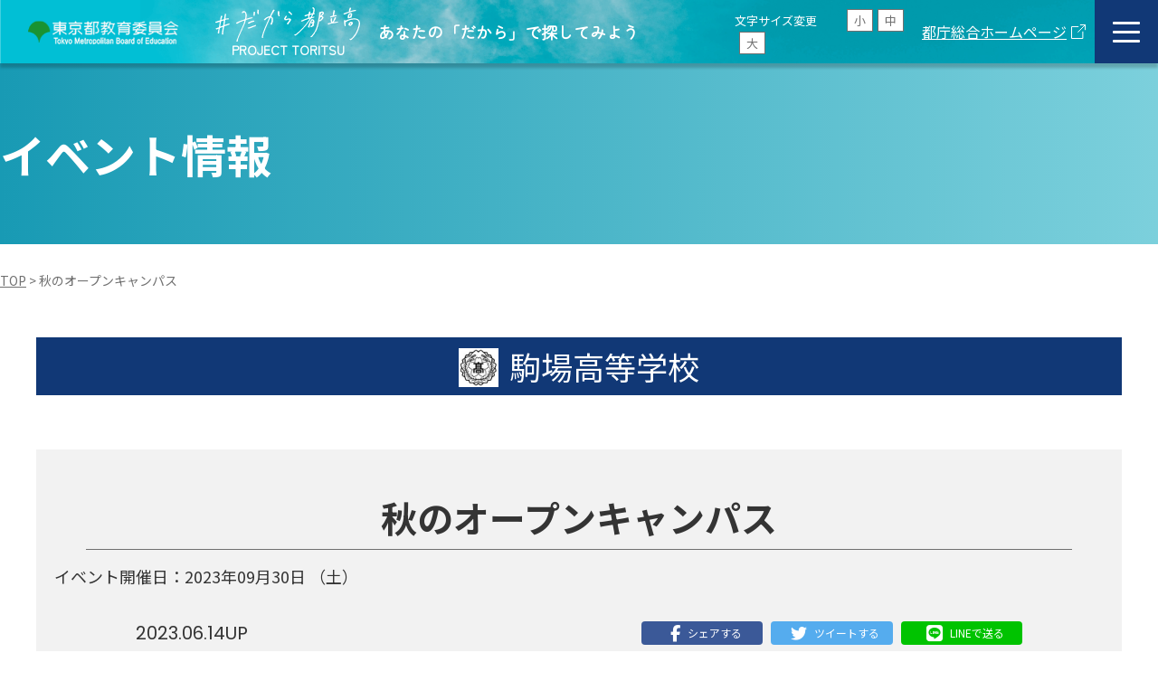

--- FILE ---
content_type: text/html; charset=UTF-8
request_url: https://www.toritsuko.metro.tokyo.lg.jp/event/20230614-3189/
body_size: 11819
content:
<!DOCTYPE html>
<html dir="ltr" lang="ja"
	prefix="og: https://ogp.me/ns#" >

<head>
    <meta charset="UTF-8">
    <meta http-equiv="X-UA-Compatible" content="IE=edge">
    <meta name="viewport" content="width=device-width, initial-scale=1.0">
    <meta name="format-detection" content="telephone=no">

    <link rel="stylesheet" href="https://cdnjs.cloudflare.com/ajax/libs/font-awesome/6.5.2/css/all.min.css" integrity="sha512-SnH5WK+bZxgPHs44uWIX+LLJAJ9/2PkPKZ5QiAj6Ta86w+fsb2TkcmfRyVX3pBnMFcV7oQPJkl9QevSCWr3W6A==" crossorigin="anonymous" referrerpolicy="no-referrer" />

    <!-- favicon-->
    <link rel="shortcut icon" href="https://www.toritsuko.metro.tokyo.lg.jp/wp/wp-content/themes/toritsuko2024/assets/img/favicon.ico">
    <link rel="apple-touch-icon" href="https://www.toritsuko.metro.tokyo.lg.jp/wp/wp-content/themes/toritsuko2024/assets/img/apple-touch-icon.png">
    <link rel="icon" type="image/png" href="https://www.toritsuko.metro.tokyo.lg.jp/wp/wp-content/themes/toritsuko2024/assets/img/android-chrome-192x192.png">
    <!-- favicon-->
    <!-- stylesheet-->
    <link rel="stylesheet" href="https://www.toritsuko.metro.tokyo.lg.jp/wp/wp-content/themes/toritsuko2024/assets/css/style.css" media="all">
    <link rel="stylesheet" href="https://www.toritsuko.metro.tokyo.lg.jp/wp/wp-content/themes/toritsuko2024/assets/css/modal-video.min.css" media="all">
    <!-- stylesheet-->

    <!-- apikey-->
    
    
		<!-- All in One SEO 4.4.0.1 - aioseo.com -->
		<title>秋のオープンキャンパス | だから都立高 | 東京都教育委員会</title>
		<meta name="description" content="日時：9月30日(土) 場所：東京都立駒場高等学校 対象：駒場高校入学希望者とその保護者 内容：41,610㎡" />
		<meta name="robots" content="max-image-preview:large" />
		<link rel="canonical" href="https://www.toritsuko.metro.tokyo.lg.jp/event/20230614-3189/" />
		<meta name="generator" content="All in One SEO (AIOSEO) 4.4.0.1" />

		<!-- Google Tag Manager -->
<script>(function(w,d,s,l,i){w[l]=w[l]||[];w[l].push({'gtm.start':
new Date().getTime(),event:'gtm.js'});var f=d.getElementsByTagName(s)[0],
j=d.createElement(s),dl=l!='dataLayer'?'&l='+l:'';j.async=true;j.src=
'https://www.googletagmanager.com/gtm.js?id='+i+dl;f.parentNode.insertBefore(j,f);
})(window,document,'script','dataLayer','GTM-WTBCJ23');</script>
<!-- End Google Tag Manager -->

<!-- Google Tag Manager (noscript) -->
<noscript><iframe src="https://www.googletagmanager.com/ns.html?id=GTM-WTBCJ23"
height="0" width="0" style="display:none;visibility:hidden"></iframe></noscript>
<!-- End Google Tag Manager (noscript) -->
		<meta property="og:locale" content="ja_JP" />
		<meta property="og:site_name" content="だから都立高 | 東京都教育委員会" />
		<meta property="og:type" content="article" />
		<meta property="og:title" content="秋のオープンキャンパス | だから都立高 | 東京都教育委員会" />
		<meta property="og:description" content="日時：9月30日(土) 場所：東京都立駒場高等学校 対象：駒場高校入学希望者とその保護者 内容：41,610㎡" />
		<meta property="og:url" content="https://www.toritsuko.metro.tokyo.lg.jp/event/20230614-3189/" />
		<meta property="og:image" content="https://www.toritsuko.metro.tokyo.lg.jp/wp/wp-content/uploads/2024/07/ogp.png" />
		<meta property="og:image:secure_url" content="https://www.toritsuko.metro.tokyo.lg.jp/wp/wp-content/uploads/2024/07/ogp.png" />
		<meta property="og:image:width" content="1200" />
		<meta property="og:image:height" content="630" />
		<meta property="article:published_time" content="2023-06-14T02:49:48+00:00" />
		<meta property="article:modified_time" content="2023-09-07T22:55:27+00:00" />
		<meta name="twitter:card" content="summary_large_image" />
		<meta name="twitter:title" content="秋のオープンキャンパス | だから都立高 | 東京都教育委員会" />
		<meta name="twitter:description" content="日時：9月30日(土) 場所：東京都立駒場高等学校 対象：駒場高校入学希望者とその保護者 内容：41,610㎡" />
		<meta name="twitter:image" content="https://www.toritsuko.metro.tokyo.lg.jp/wp/wp-content/themes/toritsuko/assets/img/ogp.png" />
		<script type="application/ld+json" class="aioseo-schema">
			{"@context":"https:\/\/schema.org","@graph":[{"@type":"BreadcrumbList","@id":"https:\/\/www.toritsuko.metro.tokyo.lg.jp\/event\/20230614-3189\/#breadcrumblist","itemListElement":[{"@type":"ListItem","@id":"https:\/\/www.toritsuko.metro.tokyo.lg.jp\/#listItem","position":1,"item":{"@type":"WebPage","@id":"https:\/\/www.toritsuko.metro.tokyo.lg.jp\/","name":"\u30db\u30fc\u30e0","description":"\u6771\u4eac\u90fd\u6559\u80b2\u59d4\u54e1\u4f1a\u306e\u30db\u30fc\u30e0\u30da\u30fc\u30b8\u3002\u90fd\u7acb\u9ad8\u6821\u306e\u9b45\u529b\u3084\u7279\u5fb4\u3001\u5165\u8a66\u5236\u5ea6\u3084\u30a4\u30d9\u30f3\u30c8\u60c5\u5831\u3092\u767a\u4fe1\u3057\u3066\u3044\u307e\u3059\u3002186\u6821\u306e\u90fd\u7acb\u9ad8\u6821\u306e\u60c5\u5831\u3092\u7c21\u5358\u306b\u9078\u3079\u308b\u30fb\u898b\u3064\u304b\u308b","url":"https:\/\/www.toritsuko.metro.tokyo.lg.jp\/"},"nextItem":"https:\/\/www.toritsuko.metro.tokyo.lg.jp\/event\/20230614-3189\/#listItem"},{"@type":"ListItem","@id":"https:\/\/www.toritsuko.metro.tokyo.lg.jp\/event\/20230614-3189\/#listItem","position":2,"item":{"@type":"WebPage","@id":"https:\/\/www.toritsuko.metro.tokyo.lg.jp\/event\/20230614-3189\/","name":"\u79cb\u306e\u30aa\u30fc\u30d7\u30f3\u30ad\u30e3\u30f3\u30d1\u30b9","description":"\u65e5\u6642\uff1a9\u670830\u65e5(\u571f) \u5834\u6240\uff1a\u6771\u4eac\u90fd\u7acb\u99d2\u5834\u9ad8\u7b49\u5b66\u6821 \u5bfe\u8c61\uff1a\u99d2\u5834\u9ad8\u6821\u5165\u5b66\u5e0c\u671b\u8005\u3068\u305d\u306e\u4fdd\u8b77\u8005 \u5185\u5bb9\uff1a41,610\u33a1","url":"https:\/\/www.toritsuko.metro.tokyo.lg.jp\/event\/20230614-3189\/"},"previousItem":"https:\/\/www.toritsuko.metro.tokyo.lg.jp\/#listItem"}]},{"@type":"Organization","@id":"https:\/\/www.toritsuko.metro.tokyo.lg.jp\/#organization","name":"\u3060\u304b\u3089\u90fd\u7acb\u9ad8 \u2502 \u6771\u4eac\u90fd\u6559\u80b2\u59d4\u54e1\u4f1a","url":"https:\/\/www.toritsuko.metro.tokyo.lg.jp\/","logo":{"@type":"ImageObject","url":"https:\/\/www.toritsuko.metro.tokyo.lg.jp\/wp\/wp-content\/themes\/toritsuko\/assets\/img\/android-chrome-192x192.png","@id":"https:\/\/www.toritsuko.metro.tokyo.lg.jp\/#organizationLogo"},"image":{"@id":"https:\/\/www.toritsuko.metro.tokyo.lg.jp\/#organizationLogo"}},{"@type":"Person","@id":"https:\/\/www.toritsuko.metro.tokyo.lg.jp\/author\/komaba\/#author","url":"https:\/\/www.toritsuko.metro.tokyo.lg.jp\/author\/komaba\/","name":"\u99d2\u5834\u9ad8\u7b49\u5b66\u6821","image":{"@type":"ImageObject","@id":"https:\/\/www.toritsuko.metro.tokyo.lg.jp\/event\/20230614-3189\/#authorImage","url":"https:\/\/secure.gravatar.com\/avatar\/009ee5372af66289ce8cf11f7fe94c58?s=96&d=mm&r=g","width":96,"height":96,"caption":"\u99d2\u5834\u9ad8\u7b49\u5b66\u6821"}},{"@type":"WebPage","@id":"https:\/\/www.toritsuko.metro.tokyo.lg.jp\/event\/20230614-3189\/#webpage","url":"https:\/\/www.toritsuko.metro.tokyo.lg.jp\/event\/20230614-3189\/","name":"\u79cb\u306e\u30aa\u30fc\u30d7\u30f3\u30ad\u30e3\u30f3\u30d1\u30b9 | \u3060\u304b\u3089\u90fd\u7acb\u9ad8 | \u6771\u4eac\u90fd\u6559\u80b2\u59d4\u54e1\u4f1a","description":"\u65e5\u6642\uff1a9\u670830\u65e5(\u571f) \u5834\u6240\uff1a\u6771\u4eac\u90fd\u7acb\u99d2\u5834\u9ad8\u7b49\u5b66\u6821 \u5bfe\u8c61\uff1a\u99d2\u5834\u9ad8\u6821\u5165\u5b66\u5e0c\u671b\u8005\u3068\u305d\u306e\u4fdd\u8b77\u8005 \u5185\u5bb9\uff1a41,610\u33a1","inLanguage":"ja","isPartOf":{"@id":"https:\/\/www.toritsuko.metro.tokyo.lg.jp\/#website"},"breadcrumb":{"@id":"https:\/\/www.toritsuko.metro.tokyo.lg.jp\/event\/20230614-3189\/#breadcrumblist"},"author":{"@id":"https:\/\/www.toritsuko.metro.tokyo.lg.jp\/author\/komaba\/#author"},"creator":{"@id":"https:\/\/www.toritsuko.metro.tokyo.lg.jp\/author\/komaba\/#author"},"datePublished":"2023-06-14T02:49:48+09:00","dateModified":"2023-09-07T22:55:27+09:00"},{"@type":"WebSite","@id":"https:\/\/www.toritsuko.metro.tokyo.lg.jp\/#website","url":"https:\/\/www.toritsuko.metro.tokyo.lg.jp\/","name":"\u3060\u304b\u3089\u90fd\u7acb\u9ad8 \u2502 \u6771\u4eac\u90fd\u6559\u80b2\u59d4\u54e1\u4f1a","alternateName":"\u3060\u304b\u3089\u90fd\u7acb\u9ad8","description":"\u6771\u4eac\u90fd\u6559\u80b2\u59d4\u54e1\u4f1a\u306e\u30db\u30fc\u30e0\u30da\u30fc\u30b8\u3002\u90fd\u7acb\u9ad8\u6821\u306e\u9b45\u529b\u3084\u7279\u5fb4\u3001\u5165\u8a66\u5236\u5ea6\u3084\u30a4\u30d9\u30f3\u30c8\u60c5\u5831\u3092\u767a\u4fe1\u3057\u3066\u3044\u307e\u3059\u3002186\u6821\u306e\u90fd\u7acb\u9ad8\u6821\u306e\u60c5\u5831\u3092\u7c21\u5358\u306b\u9078\u3079\u308b\u30fb\u898b\u3064\u304b\u308b","inLanguage":"ja","publisher":{"@id":"https:\/\/www.toritsuko.metro.tokyo.lg.jp\/#organization"}}]}
		</script>
		<!-- All in One SEO -->

<script>
window._wpemojiSettings = {"baseUrl":"https:\/\/s.w.org\/images\/core\/emoji\/14.0.0\/72x72\/","ext":".png","svgUrl":"https:\/\/s.w.org\/images\/core\/emoji\/14.0.0\/svg\/","svgExt":".svg","source":{"concatemoji":"https:\/\/www.toritsuko.metro.tokyo.lg.jp\/wp\/wp-includes\/js\/wp-emoji-release.min.js?ver=6.3.7"}};
/*! This file is auto-generated */
!function(i,n){var o,s,e;function c(e){try{var t={supportTests:e,timestamp:(new Date).valueOf()};sessionStorage.setItem(o,JSON.stringify(t))}catch(e){}}function p(e,t,n){e.clearRect(0,0,e.canvas.width,e.canvas.height),e.fillText(t,0,0);var t=new Uint32Array(e.getImageData(0,0,e.canvas.width,e.canvas.height).data),r=(e.clearRect(0,0,e.canvas.width,e.canvas.height),e.fillText(n,0,0),new Uint32Array(e.getImageData(0,0,e.canvas.width,e.canvas.height).data));return t.every(function(e,t){return e===r[t]})}function u(e,t,n){switch(t){case"flag":return n(e,"\ud83c\udff3\ufe0f\u200d\u26a7\ufe0f","\ud83c\udff3\ufe0f\u200b\u26a7\ufe0f")?!1:!n(e,"\ud83c\uddfa\ud83c\uddf3","\ud83c\uddfa\u200b\ud83c\uddf3")&&!n(e,"\ud83c\udff4\udb40\udc67\udb40\udc62\udb40\udc65\udb40\udc6e\udb40\udc67\udb40\udc7f","\ud83c\udff4\u200b\udb40\udc67\u200b\udb40\udc62\u200b\udb40\udc65\u200b\udb40\udc6e\u200b\udb40\udc67\u200b\udb40\udc7f");case"emoji":return!n(e,"\ud83e\udef1\ud83c\udffb\u200d\ud83e\udef2\ud83c\udfff","\ud83e\udef1\ud83c\udffb\u200b\ud83e\udef2\ud83c\udfff")}return!1}function f(e,t,n){var r="undefined"!=typeof WorkerGlobalScope&&self instanceof WorkerGlobalScope?new OffscreenCanvas(300,150):i.createElement("canvas"),a=r.getContext("2d",{willReadFrequently:!0}),o=(a.textBaseline="top",a.font="600 32px Arial",{});return e.forEach(function(e){o[e]=t(a,e,n)}),o}function t(e){var t=i.createElement("script");t.src=e,t.defer=!0,i.head.appendChild(t)}"undefined"!=typeof Promise&&(o="wpEmojiSettingsSupports",s=["flag","emoji"],n.supports={everything:!0,everythingExceptFlag:!0},e=new Promise(function(e){i.addEventListener("DOMContentLoaded",e,{once:!0})}),new Promise(function(t){var n=function(){try{var e=JSON.parse(sessionStorage.getItem(o));if("object"==typeof e&&"number"==typeof e.timestamp&&(new Date).valueOf()<e.timestamp+604800&&"object"==typeof e.supportTests)return e.supportTests}catch(e){}return null}();if(!n){if("undefined"!=typeof Worker&&"undefined"!=typeof OffscreenCanvas&&"undefined"!=typeof URL&&URL.createObjectURL&&"undefined"!=typeof Blob)try{var e="postMessage("+f.toString()+"("+[JSON.stringify(s),u.toString(),p.toString()].join(",")+"));",r=new Blob([e],{type:"text/javascript"}),a=new Worker(URL.createObjectURL(r),{name:"wpTestEmojiSupports"});return void(a.onmessage=function(e){c(n=e.data),a.terminate(),t(n)})}catch(e){}c(n=f(s,u,p))}t(n)}).then(function(e){for(var t in e)n.supports[t]=e[t],n.supports.everything=n.supports.everything&&n.supports[t],"flag"!==t&&(n.supports.everythingExceptFlag=n.supports.everythingExceptFlag&&n.supports[t]);n.supports.everythingExceptFlag=n.supports.everythingExceptFlag&&!n.supports.flag,n.DOMReady=!1,n.readyCallback=function(){n.DOMReady=!0}}).then(function(){return e}).then(function(){var e;n.supports.everything||(n.readyCallback(),(e=n.source||{}).concatemoji?t(e.concatemoji):e.wpemoji&&e.twemoji&&(t(e.twemoji),t(e.wpemoji)))}))}((window,document),window._wpemojiSettings);
</script>
<style>
img.wp-smiley,
img.emoji {
	display: inline !important;
	border: none !important;
	box-shadow: none !important;
	height: 1em !important;
	width: 1em !important;
	margin: 0 0.07em !important;
	vertical-align: -0.1em !important;
	background: none !important;
	padding: 0 !important;
}
</style>
	<link rel='stylesheet' id='wp-block-library-css' href='https://www.toritsuko.metro.tokyo.lg.jp/wp/wp-includes/css/dist/block-library/style.min.css?ver=6.3.7' media='all' />
<style id='classic-theme-styles-inline-css'>
/*! This file is auto-generated */
.wp-block-button__link{color:#fff;background-color:#32373c;border-radius:9999px;box-shadow:none;text-decoration:none;padding:calc(.667em + 2px) calc(1.333em + 2px);font-size:1.125em}.wp-block-file__button{background:#32373c;color:#fff;text-decoration:none}
</style>
<style id='global-styles-inline-css'>
body{--wp--preset--color--black: #000000;--wp--preset--color--cyan-bluish-gray: #abb8c3;--wp--preset--color--white: #ffffff;--wp--preset--color--pale-pink: #f78da7;--wp--preset--color--vivid-red: #cf2e2e;--wp--preset--color--luminous-vivid-orange: #ff6900;--wp--preset--color--luminous-vivid-amber: #fcb900;--wp--preset--color--light-green-cyan: #7bdcb5;--wp--preset--color--vivid-green-cyan: #00d084;--wp--preset--color--pale-cyan-blue: #8ed1fc;--wp--preset--color--vivid-cyan-blue: #0693e3;--wp--preset--color--vivid-purple: #9b51e0;--wp--preset--gradient--vivid-cyan-blue-to-vivid-purple: linear-gradient(135deg,rgba(6,147,227,1) 0%,rgb(155,81,224) 100%);--wp--preset--gradient--light-green-cyan-to-vivid-green-cyan: linear-gradient(135deg,rgb(122,220,180) 0%,rgb(0,208,130) 100%);--wp--preset--gradient--luminous-vivid-amber-to-luminous-vivid-orange: linear-gradient(135deg,rgba(252,185,0,1) 0%,rgba(255,105,0,1) 100%);--wp--preset--gradient--luminous-vivid-orange-to-vivid-red: linear-gradient(135deg,rgba(255,105,0,1) 0%,rgb(207,46,46) 100%);--wp--preset--gradient--very-light-gray-to-cyan-bluish-gray: linear-gradient(135deg,rgb(238,238,238) 0%,rgb(169,184,195) 100%);--wp--preset--gradient--cool-to-warm-spectrum: linear-gradient(135deg,rgb(74,234,220) 0%,rgb(151,120,209) 20%,rgb(207,42,186) 40%,rgb(238,44,130) 60%,rgb(251,105,98) 80%,rgb(254,248,76) 100%);--wp--preset--gradient--blush-light-purple: linear-gradient(135deg,rgb(255,206,236) 0%,rgb(152,150,240) 100%);--wp--preset--gradient--blush-bordeaux: linear-gradient(135deg,rgb(254,205,165) 0%,rgb(254,45,45) 50%,rgb(107,0,62) 100%);--wp--preset--gradient--luminous-dusk: linear-gradient(135deg,rgb(255,203,112) 0%,rgb(199,81,192) 50%,rgb(65,88,208) 100%);--wp--preset--gradient--pale-ocean: linear-gradient(135deg,rgb(255,245,203) 0%,rgb(182,227,212) 50%,rgb(51,167,181) 100%);--wp--preset--gradient--electric-grass: linear-gradient(135deg,rgb(202,248,128) 0%,rgb(113,206,126) 100%);--wp--preset--gradient--midnight: linear-gradient(135deg,rgb(2,3,129) 0%,rgb(40,116,252) 100%);--wp--preset--font-size--small: 13px;--wp--preset--font-size--medium: 20px;--wp--preset--font-size--large: 36px;--wp--preset--font-size--x-large: 42px;--wp--preset--spacing--20: 0.44rem;--wp--preset--spacing--30: 0.67rem;--wp--preset--spacing--40: 1rem;--wp--preset--spacing--50: 1.5rem;--wp--preset--spacing--60: 2.25rem;--wp--preset--spacing--70: 3.38rem;--wp--preset--spacing--80: 5.06rem;--wp--preset--shadow--natural: 6px 6px 9px rgba(0, 0, 0, 0.2);--wp--preset--shadow--deep: 12px 12px 50px rgba(0, 0, 0, 0.4);--wp--preset--shadow--sharp: 6px 6px 0px rgba(0, 0, 0, 0.2);--wp--preset--shadow--outlined: 6px 6px 0px -3px rgba(255, 255, 255, 1), 6px 6px rgba(0, 0, 0, 1);--wp--preset--shadow--crisp: 6px 6px 0px rgba(0, 0, 0, 1);}:where(.is-layout-flex){gap: 0.5em;}:where(.is-layout-grid){gap: 0.5em;}body .is-layout-flow > .alignleft{float: left;margin-inline-start: 0;margin-inline-end: 2em;}body .is-layout-flow > .alignright{float: right;margin-inline-start: 2em;margin-inline-end: 0;}body .is-layout-flow > .aligncenter{margin-left: auto !important;margin-right: auto !important;}body .is-layout-constrained > .alignleft{float: left;margin-inline-start: 0;margin-inline-end: 2em;}body .is-layout-constrained > .alignright{float: right;margin-inline-start: 2em;margin-inline-end: 0;}body .is-layout-constrained > .aligncenter{margin-left: auto !important;margin-right: auto !important;}body .is-layout-constrained > :where(:not(.alignleft):not(.alignright):not(.alignfull)){max-width: var(--wp--style--global--content-size);margin-left: auto !important;margin-right: auto !important;}body .is-layout-constrained > .alignwide{max-width: var(--wp--style--global--wide-size);}body .is-layout-flex{display: flex;}body .is-layout-flex{flex-wrap: wrap;align-items: center;}body .is-layout-flex > *{margin: 0;}body .is-layout-grid{display: grid;}body .is-layout-grid > *{margin: 0;}:where(.wp-block-columns.is-layout-flex){gap: 2em;}:where(.wp-block-columns.is-layout-grid){gap: 2em;}:where(.wp-block-post-template.is-layout-flex){gap: 1.25em;}:where(.wp-block-post-template.is-layout-grid){gap: 1.25em;}.has-black-color{color: var(--wp--preset--color--black) !important;}.has-cyan-bluish-gray-color{color: var(--wp--preset--color--cyan-bluish-gray) !important;}.has-white-color{color: var(--wp--preset--color--white) !important;}.has-pale-pink-color{color: var(--wp--preset--color--pale-pink) !important;}.has-vivid-red-color{color: var(--wp--preset--color--vivid-red) !important;}.has-luminous-vivid-orange-color{color: var(--wp--preset--color--luminous-vivid-orange) !important;}.has-luminous-vivid-amber-color{color: var(--wp--preset--color--luminous-vivid-amber) !important;}.has-light-green-cyan-color{color: var(--wp--preset--color--light-green-cyan) !important;}.has-vivid-green-cyan-color{color: var(--wp--preset--color--vivid-green-cyan) !important;}.has-pale-cyan-blue-color{color: var(--wp--preset--color--pale-cyan-blue) !important;}.has-vivid-cyan-blue-color{color: var(--wp--preset--color--vivid-cyan-blue) !important;}.has-vivid-purple-color{color: var(--wp--preset--color--vivid-purple) !important;}.has-black-background-color{background-color: var(--wp--preset--color--black) !important;}.has-cyan-bluish-gray-background-color{background-color: var(--wp--preset--color--cyan-bluish-gray) !important;}.has-white-background-color{background-color: var(--wp--preset--color--white) !important;}.has-pale-pink-background-color{background-color: var(--wp--preset--color--pale-pink) !important;}.has-vivid-red-background-color{background-color: var(--wp--preset--color--vivid-red) !important;}.has-luminous-vivid-orange-background-color{background-color: var(--wp--preset--color--luminous-vivid-orange) !important;}.has-luminous-vivid-amber-background-color{background-color: var(--wp--preset--color--luminous-vivid-amber) !important;}.has-light-green-cyan-background-color{background-color: var(--wp--preset--color--light-green-cyan) !important;}.has-vivid-green-cyan-background-color{background-color: var(--wp--preset--color--vivid-green-cyan) !important;}.has-pale-cyan-blue-background-color{background-color: var(--wp--preset--color--pale-cyan-blue) !important;}.has-vivid-cyan-blue-background-color{background-color: var(--wp--preset--color--vivid-cyan-blue) !important;}.has-vivid-purple-background-color{background-color: var(--wp--preset--color--vivid-purple) !important;}.has-black-border-color{border-color: var(--wp--preset--color--black) !important;}.has-cyan-bluish-gray-border-color{border-color: var(--wp--preset--color--cyan-bluish-gray) !important;}.has-white-border-color{border-color: var(--wp--preset--color--white) !important;}.has-pale-pink-border-color{border-color: var(--wp--preset--color--pale-pink) !important;}.has-vivid-red-border-color{border-color: var(--wp--preset--color--vivid-red) !important;}.has-luminous-vivid-orange-border-color{border-color: var(--wp--preset--color--luminous-vivid-orange) !important;}.has-luminous-vivid-amber-border-color{border-color: var(--wp--preset--color--luminous-vivid-amber) !important;}.has-light-green-cyan-border-color{border-color: var(--wp--preset--color--light-green-cyan) !important;}.has-vivid-green-cyan-border-color{border-color: var(--wp--preset--color--vivid-green-cyan) !important;}.has-pale-cyan-blue-border-color{border-color: var(--wp--preset--color--pale-cyan-blue) !important;}.has-vivid-cyan-blue-border-color{border-color: var(--wp--preset--color--vivid-cyan-blue) !important;}.has-vivid-purple-border-color{border-color: var(--wp--preset--color--vivid-purple) !important;}.has-vivid-cyan-blue-to-vivid-purple-gradient-background{background: var(--wp--preset--gradient--vivid-cyan-blue-to-vivid-purple) !important;}.has-light-green-cyan-to-vivid-green-cyan-gradient-background{background: var(--wp--preset--gradient--light-green-cyan-to-vivid-green-cyan) !important;}.has-luminous-vivid-amber-to-luminous-vivid-orange-gradient-background{background: var(--wp--preset--gradient--luminous-vivid-amber-to-luminous-vivid-orange) !important;}.has-luminous-vivid-orange-to-vivid-red-gradient-background{background: var(--wp--preset--gradient--luminous-vivid-orange-to-vivid-red) !important;}.has-very-light-gray-to-cyan-bluish-gray-gradient-background{background: var(--wp--preset--gradient--very-light-gray-to-cyan-bluish-gray) !important;}.has-cool-to-warm-spectrum-gradient-background{background: var(--wp--preset--gradient--cool-to-warm-spectrum) !important;}.has-blush-light-purple-gradient-background{background: var(--wp--preset--gradient--blush-light-purple) !important;}.has-blush-bordeaux-gradient-background{background: var(--wp--preset--gradient--blush-bordeaux) !important;}.has-luminous-dusk-gradient-background{background: var(--wp--preset--gradient--luminous-dusk) !important;}.has-pale-ocean-gradient-background{background: var(--wp--preset--gradient--pale-ocean) !important;}.has-electric-grass-gradient-background{background: var(--wp--preset--gradient--electric-grass) !important;}.has-midnight-gradient-background{background: var(--wp--preset--gradient--midnight) !important;}.has-small-font-size{font-size: var(--wp--preset--font-size--small) !important;}.has-medium-font-size{font-size: var(--wp--preset--font-size--medium) !important;}.has-large-font-size{font-size: var(--wp--preset--font-size--large) !important;}.has-x-large-font-size{font-size: var(--wp--preset--font-size--x-large) !important;}
.wp-block-navigation a:where(:not(.wp-element-button)){color: inherit;}
:where(.wp-block-post-template.is-layout-flex){gap: 1.25em;}:where(.wp-block-post-template.is-layout-grid){gap: 1.25em;}
:where(.wp-block-columns.is-layout-flex){gap: 2em;}:where(.wp-block-columns.is-layout-grid){gap: 2em;}
.wp-block-pullquote{font-size: 1.5em;line-height: 1.6;}
</style>
<link rel='stylesheet' id='slick-style-css' href='https://www.toritsuko.metro.tokyo.lg.jp/wp/wp-content/themes/toritsuko2024/assets/css/slick.css?ver=6.3.7' media='all' />
<link rel='stylesheet' id='slick-styletheme-css' href='https://www.toritsuko.metro.tokyo.lg.jp/wp/wp-content/themes/toritsuko2024/assets/css/slick-theme.css?ver=6.3.7' media='all' />
<script src='https://www.toritsuko.metro.tokyo.lg.jp/wp/wp-includes/js/jquery/jquery.min.js?ver=3.7.0' id='jquery-core-js'></script>
<script src='https://www.toritsuko.metro.tokyo.lg.jp/wp/wp-includes/js/jquery/jquery-migrate.min.js?ver=3.4.1' id='jquery-migrate-js'></script>
<link rel="https://api.w.org/" href="https://www.toritsuko.metro.tokyo.lg.jp/wp-json/" /><link rel="alternate" type="application/json" href="https://www.toritsuko.metro.tokyo.lg.jp/wp-json/wp/v2/event/3189" /><link rel="EditURI" type="application/rsd+xml" title="RSD" href="https://www.toritsuko.metro.tokyo.lg.jp/wp/xmlrpc.php?rsd" />
<meta name="generator" content="WordPress 6.3.7" />
<link rel='shortlink' href='https://www.toritsuko.metro.tokyo.lg.jp/?p=3189' />
<link rel="alternate" type="application/json+oembed" href="https://www.toritsuko.metro.tokyo.lg.jp/wp-json/oembed/1.0/embed?url=https%3A%2F%2Fwww.toritsuko.metro.tokyo.lg.jp%2Fevent%2F20230614-3189%2F" />
<link rel="alternate" type="text/xml+oembed" href="https://www.toritsuko.metro.tokyo.lg.jp/wp-json/oembed/1.0/embed?url=https%3A%2F%2Fwww.toritsuko.metro.tokyo.lg.jp%2Fevent%2F20230614-3189%2F&#038;format=xml" />
</head>

<body>
    <header id="header"  class="bg_on">
        <div class="header__inner js-hd">
            <h1 class="header__logo">
                <a href="https://www.kyoiku.metro.tokyo.lg.jp/" class="header__logo_item" target="_blank"><img class="header__left--logo" src="https://www.toritsuko.metro.tokyo.lg.jp/wp/wp-content/themes/toritsuko2024/assets/img/common/logo_tokyo.png" alt="東京都教育委員会のロゴ"></a>
                <a href="https://www.toritsuko.metro.tokyo.lg.jp" class="header__logo_main">
                    <div class="header__left--txtImg">
                        <img class="header__left--txt pc" src="https://www.toritsuko.metro.tokyo.lg.jp/wp/wp-content/themes/toritsuko2024/assets/img/common/header_txt.svg" alt="＃だから都立高">
                        <p>PROJECT TORITSU</p>
                    </div>
                    <p>あなたの「だから」で探してみよう</p>
                </a>
            </h1>
            <ul class="header__sizeChange">
                <li>文字サイズ変更</li>
                <li tabindex="0" class="changeBtn is_active" id="fz_sm">小</li>
                <li tabindex="0" class="changeBtn" id="fz_md">中</li>
                <li tabindex="0" class="changeBtn" id="fz_lg">大</li>
            </ul>
            <div class="header__links">
                <a href="https://www.metro.tokyo.lg.jp/" target="_blank">都庁総合ホームページ</a><i class="icon_blank">外部サイトへのリンク</i>
            </div>
            <div class="humBtn js-hum"><span></span></div>
            <nav class="header__nav js-hum-list">
                <div class="header__nav__inr">
                    <div class="header__list">
                        <ul class="header__list__menu">
                            <li class="header__list__menu--item"><a class="icon_arw-wht" href="https://www.toritsuko.metro.tokyo.lg.jp">トップページ</a></li>
                            <li class="header__list__menu--item"><a class="icon_arw-wht js-ankerLink" href="https://www.toritsuko.metro.tokyo.lg.jp/#search">都立高校検索</a></li>
                            <li class="header__list__menu--item"><a class="icon_arw-wht" href="https://www.toritsuko.metro.tokyo.lg.jp/pamphlet/">学校案内パンフレット</a></li>
                            <li class="header__list__menu--item"><a class="icon_arw-wht" href="https://www.toritsuko.metro.tokyo.lg.jp/movie/">学校紹介動画</a></li>
                            <li class="header__list__menu--item"><a class="icon_arw-wht js-ankerLink" href="https://www.toritsuko.metro.tokyo.lg.jp/#top_events">学校行事・見学会・説明会</a></li>
                            <li class="header__list__menu--item"><a class="icon_arw-wht" href="https://www.toritsuko.metro.tokyo.lg.jp/clubactivities/">部活動特集</a></li>
                            <li class="header__list__menu--item">
                                <span class="js-accordionBtn">都立高EXPO<span class="icon_plus-wht"></span></span>
                                <ul>
                                    <li class="header__list__menu--inmenu"><a class="icon_arw-wht" href="https://www.toritsuko.metro.tokyo.lg.jp/guidancefair/">都立高EXPO TOP</a></li>
                                    <li class="header__list__menu--inmenu"><a class="icon_arw-wht" href="https://www.toritsuko.metro.tokyo.lg.jp/guidancefair/expo2025-part1/">都立高EXPO 第一部</a></li>
                                    <li class="header__list__menu--inmenu"><a class="icon_arw-wht" href="https://www.toritsuko.metro.tokyo.lg.jp/guidancefair/expo2025-part2/">都立高EXPO 第二部</a></li>
                                </ul>
                            </li>
                        </ul>
                        <ul class="header__list__menu">
                            <li class="header__list__menu--item"><a class="icon_arw-wht" href="https://www.toritsuko.metro.tokyo.lg.jp/photocollection2025/">都立高校フォトコレクション</a></li>
                            <li class="header__list__menu--item">
                                <span class="js-accordionBtn">進学指導指定校の特色<span class="icon_plus-wht"></span></span>
                                <ul>
                                    <li class="header__list__menu--inmenu"><a class="icon_arw-wht" href="https://www.toritsuko.metro.tokyo.lg.jp/characteristic/">進学指導指定校の特色 TOP</a></li>
                                    <li class="header__list__menu--inmenu"><a class="icon_arw-wht" href="https://www.toritsuko.metro.tokyo.lg.jp/guidancefair/archive2024/">令和6年度 都立高校進学指導<br>指定校フェアの様子</a></li>
                                </ul>
                            </li>
                            <li class="header__list__menu--item">
                                <span class="js-accordionBtn">特色ある都立高校の紹介<span class="icon_plus-wht"></span></span>
                                <ul>
                                    <li class="header__list__menu--inmenu"><a class="icon_arw-wht" href="https://www.toritsuko.metro.tokyo.lg.jp/specialties/">特色ある都立高校の紹介 TOP</a></li>
                                    <li class="header__list__menu--inmenu"><a class="icon_arw-wht" href="https://www.toritsuko.metro.tokyo.lg.jp/technical/">都立工科高校の魅力</a></li>
                                    <li class="header__list__menu--inmenu"><a class="icon_arw-wht" href="https://www.toritsuko.metro.tokyo.lg.jp/skillup/">スキルアップ推進校の紹介</a></li>
                                    <li class="header__list__menu--inmenu"><a class="icon_arw-wht" href="https://www.toritsuko.metro.tokyo.lg.jp/challenge/">チャレンジスクール・<br>エンカレッジスクール</a></li>
                                </ul>
                            </li>
                            <li class="header__list__menu--item">
                                <span class="js-accordionBtn">入試情報・授業料等<span class="icon_plus-wht"></span></span>
                                <ul>
                                    <li class="header__list__menu--inmenu"><a class="icon_arw-wht" href="https://www.toritsuko.metro.tokyo.lg.jp/juken/">入試情報・授業料等 TOP</a></li>
                                    <li class="header__list__menu--inmenu"><a class="icon_arw-wht" href="https://www.toritsuko.metro.tokyo.lg.jp/juken/east-j-year3/">中学校英語スピーキングテスト</a></li>
                                </ul>
                            </li>
                            <li class="header__list__menu--item"><a class="icon_arw-wht" href="https://global-navi.metro.tokyo.lg.jp/" target="_blank">グローバル人材育成の取組</a></li>
                            <li class="header__list__menu--item"><a class="icon_arw-wht" href="https://www.toritsuko.metro.tokyo.lg.jp/interview/">卒業生インタビュー</a></li>
                            <li class="header__list__menu--item"><a class="icon_arw-wht" href="https://www.toritsuko.metro.tokyo.lg.jp/characteristic_efforts/attempt_2025/">次世代の学びの基盤プロジェクト</a></li>
                        </ul>
                        <ul class="footer__center">
                            <li class="footer__center__link"><a href="https://www.metro.tokyo.lg.jp/" target="_blank">都庁総合ホームページ </a><i class="icon_blank">外部サイトへのリンク</i></li>
                            <li class="footer__center__link"><a href="https://www.kyoiku.metro.tokyo.lg.jp/" target="_blank">東京都教育委員会ホームページ</a><i class="icon_blank">外部サイトへのリンク</i></li>
                            <li class="footer__center__link"><a href="https://www.toritsuko.metro.tokyo.lg.jp/sitemap/">サイトマップ</a></li>
                            <li class="footer__center__link"><a href="https://www.toritsuko.metro.tokyo.lg.jp/policy/">サイトポリシー</a></li>
                        </ul>
                    </div>
                </div>
            </nav>
        </div>
    </header>
<main class="main article-detail">
    <div class="underHd">
        <div class="underHd__cnt">
            <h2 class="underHd__cnt--ttl">イベント情報</h2>
        </div>
    </div>
    <div class="Breadcrumb">
        <div class="aioseo-breadcrumbs">
            <span class="aioseo-breadcrumb"><a href="https://www.toritsuko.metro.tokyo.lg.jp/" title="TOP">TOP</a></span>
            <span class="aioseo-breadcrumb-separator">&gt;</span>
            <span class="">秋のオープンキャンパス</span>
        </div>
    </div>

    <!-- <h2 class="big_ttl inner">
        <span class="eg_ttl">EVENT</span>
        <span class="sub_ttl_bg">イベント情報</span>
    </h2> -->

            <article class="articelBlock">
                            <div class="school_name">
                    <p class="school_emblem"><img src="https://www.toritsuko.metro.tokyo.lg.jp/wp/wp-content/themes/toritsuko2024/assets/img/school/ic-komaba.jpg" alt="駒場高等学校エンブレム画像"></p>
                    <p>駒場高等学校</p>
                </div>
            
            <section class="articelBlock_inner">
                <h3><span>秋のオープンキャンパス</span></h3>
                <p class="event_dayBox">
                    <span class="event_day">
                        イベント開催日：<span class="event_day_eg">2023年09月30日</span>
                        （土）
                    </span>
                </p>
                <div class="articelBlock_inner_detail">
                                        <div class="timeWrap">
                        <time class="time">2023.06.14<span>UP</span></time>
                        <div class="sns_list_wrap">
    <ul class="sns_list">
            <li class="sns_list_item"><a class="sns_list_link fl_fb" target="_blank" href="//www.facebook.com/sharer.php?src=bm&u=https%3A%2F%2Fwww.toritsuko.metro.tokyo.lg.jp%2Fevent%2F20230614-3189%2F&t=%E7%A7%8B%E3%81%AE%E3%82%AA%E3%83%BC%E3%83%97%E3%83%B3%E3%82%AD%E3%83%A3%E3%83%B3%E3%83%91%E3%82%B9｜だから都立高｜東京都教育委員会"><i class="fab fa-facebook-f"></i><span>シェアする</span></a></li>
        <li class="sns_list_item"><a class="sns_list_link fl_tw" target="_blank" href="//twitter.com/intent/tweet?url=https%3A%2F%2Fwww.toritsuko.metro.tokyo.lg.jp%2Fevent%2F20230614-3189%2F&text=%E7%A7%8B%E3%81%AE%E3%82%AA%E3%83%BC%E3%83%97%E3%83%B3%E3%82%AD%E3%83%A3%E3%83%B3%E3%83%91%E3%82%B9｜だから都立高｜東京都教育委員会&tw_p=tweetbutton"><i class="fab fa-twitter"></i><span>ツイートする</span></a></li>
        <li class="sns_list_item"><a class="sns_list_link fl_li" target="_blank" href="//social-plugins.line.me/lineit/share?url=https%3A%2F%2Fwww.toritsuko.metro.tokyo.lg.jp%2Fevent%2F20230614-3189%2F"><i class="fab fa-line"></i><span>LINEで送る</span></a></li>
     
    </ul>
</div>                    </div>
                    <div class="text">
                        <p>日時：9月30日(土)<br />
場所：東京都立駒場高等学校<br />
対象：駒場高校入学希望者とその保護者<br />
内容：41,610㎡もの広大な敷地を自由に見学することを中心に、施設だけでなく部活動の見学および在校生や教職員と話すことも可能です。<br />
　　　また、校長先生による学校紹介も予定されています。<br />
　　　詳細は <a href="https://www.metro.ed.jp/komaba-h/pages/2023/06/freepage_10_1.html">HP</a> をご確認ください。</p>
                    </div>
                    <p class="links">
                                                    <a href="https://www.metro.ed.jp/komaba-h/pages/2023/06/freepage_10_1.html" class="btn" target="_blank">申し込みはこちら <span class="newwindow"></span></a>
                                                                            <a href="https://www.toritsuko.metro.tokyo.lg.jp/school/komaba/" class="btn">この学校の<br class="sp">ガイダンスページはこちら ></a>
                                            </p>
                </div>

            </section>
        </article>
    
    <p class="back_btn"><a href="/">TOPに戻る</a></p>
</main>



<footer>

  <div class="footer">
    <div id="page_top"><a href="#MV"></a></div>
    <div class="footer__text">
      <div class="footer__text--logo">
        <a href="https://www.kyoiku.metro.tokyo.lg.jp/" target="_blank"><img src="https://www.toritsuko.metro.tokyo.lg.jp/wp/wp-content/themes/toritsuko2024/assets/img/common/footer_logo.png" alt="東京都教育委員会"></a>
      </div>

      <div class="footer__text--txt">
        <div>
          <p>
            東京都教育庁<br class="pc">都立学校教育部 高等学校教育課<br>
            学校経営指導担当：<br>〒163-8001　東京都新宿区西新宿二丁目8番1号
          </p>
          <p>
            <i class="icon_mail"><img src="https://www.toritsuko.metro.tokyo.lg.jp/wp/wp-content/themes/toritsuko2024/assets/img/common/icon_mail.svg" alt="メールアドレス"></i>
            <a href="mailto:dakaratoritsuko@section.metro.tokyo.jp">dakaratoritsuko@section.metro.tokyo.jp</a>
          </p>
        </div>
        <dl>
          <dt class="ft_ttl">都立高校進級・進路・入学に関するご相談はこちらへ</dt>
          <dd>東京都教育相談センター：<a class="tel" href="tel:0333604175">03-3360-4175</a><br><a href="https://e-sodan.metro.tokyo.lg.jp/" target="_blank">https://e-sodan.metro.tokyo.lg.jp/</a></dd>
          <dt>各学校見学会・各学校説明会のキャンセルなどは、<br>直接学校へご連絡ください</dt>
        </dl>
      </div>
      <div class="footer__text--notes">
        <p>当サイトに関するお問い合わせ以外は受け付けられません<br>各学校へのお問い合わせは直接学校へご連絡ください</p>
      </div>
      <div class="footer__text--snsbtn">
        <ul class="footer__text--snsbtn--box">
          <li><a href="https://www.facebook.com/sharer.php?src=bm&u=https%3A%2F%2Fwww.toritsuko.metro.tokyo.lg.jp&t=%E3%81%A0%E3%81%8B%E3%82%89%E9%83%BD%E7%AB%8B%E9%AB%98%EF%BD%9C%E6%9D%B1%E4%BA%AC%E9%83%BD%E6%95%99%E8%82%B2%E5%A7%94%E5%93%A1%E4%BC%9A" target="_blank"><img src="https://www.toritsuko.metro.tokyo.lg.jp/wp/wp-content/themes/toritsuko2024/assets/img/common/ico_facebook.png" alt="facebook">
              <p>シェアする</p>
            </a></li>
          <li><a href="https://twitter.com/intent/tweet?url=https%3A%2F%2Fwww.toritsuko.metro.tokyo.lg.jp&text=%E3%81%A0%E3%81%8B%E3%82%89%E9%83%BD%E7%AB%8B%E9%AB%98%EF%BD%9C%E6%9D%B1%E4%BA%AC%E9%83%BD%E6%95%99%E8%82%B2%E5%A7%94%E5%93%A1%E4%BC%9A&tw_p=tweetbutton" target="_blank"><img src="https://www.toritsuko.metro.tokyo.lg.jp/wp/wp-content/themes/toritsuko2024/assets/img/common/ico_X.png" alt="X">
              <p>シェアする</p>
            </a></li>
          <li><a href="https://social-plugins.line.me/lineit/share?url=https%3A%2F%2Fwww.toritsuko.metro.tokyo.lg.jp" target="_blank"><img src="https://www.toritsuko.metro.tokyo.lg.jp/wp/wp-content/themes/toritsuko2024/assets/img/common/ico_line.png" alt="line">
              <p>シェアする</p>
            </a></li>
        </ul>
      </div>
    </div>

    <div class="footer__list">
      <ul class="footer__list__menu">
        <li class="footer__list__menu--item"><a class="icon_arw-wht" href="https://www.toritsuko.metro.tokyo.lg.jp">トップページ</a></li>
        <li class="footer__list__menu--item"><a class="icon_arw-wht" href="https://www.toritsuko.metro.tokyo.lg.jp/#search">都立高校検索</a></li>
        <li class="footer__list__menu--item"><a class="icon_arw-wht" href="https://www.toritsuko.metro.tokyo.lg.jp/pamphlet/">学校案内パンフレット</a></li>
        <li class="footer__list__menu--item"><a class="icon_arw-wht" href="https://www.toritsuko.metro.tokyo.lg.jp/movie/">学校紹介動画</a></li>
        <li class="footer__list__menu--item"><a class="icon_arw-wht" href="https://www.toritsuko.metro.tokyo.lg.jp/#top_events">学校行事・見学会・説明会</a></li>
        <li class="footer__list__menu--item"><a class="icon_arw-wht" href="https://www.toritsuko.metro.tokyo.lg.jp/clubactivities/">部活動特集</a></li>
        <li class="footer__list__menu--item">
          <span class="js-accordionBtn">都立高EXPO<span class="icon_plus-wht"></span></span>
          <ul>
            <li class="footer__list__menu--inmenu"><a class="icon_arw-wht" href="https://www.toritsuko.metro.tokyo.lg.jp/guidancefair/">都立高EXPO TOP</a></li>
            <li class="footer__list__menu--inmenu"><a class="icon_arw-wht" href="https://www.toritsuko.metro.tokyo.lg.jp/guidancefair/expo2025-part1/">都立高EXPO 第一部</a></li>
            <li class="footer__list__menu--inmenu"><a class="icon_arw-wht" href="https://www.toritsuko.metro.tokyo.lg.jp/guidancefair/expo2025-part2/">都立高EXPO 第二部</a></li>
          </ul>
        </li>
      </ul>
      <ul class="footer__list__menu">
        <li class="footer__list__menu--item"><a class="icon_arw-wht" href="https://www.toritsuko.metro.tokyo.lg.jp/photocollection2025/">都立高校フォトコレクション</a></li>
        <li class="footer__list__menu--item">
          <span class="js-accordionBtn">進学指導指定校の特色<span class="icon_plus-wht"></span></span>
          <ul>
            <li class="footer__list__menu--inmenu"><a class="icon_arw-wht" href="https://www.toritsuko.metro.tokyo.lg.jp/characteristic/">進学指導指定校の特色 TOP</a></li>
            <li class="footer__list__menu--inmenu"><a class="icon_arw-wht" href="https://www.toritsuko.metro.tokyo.lg.jp/guidancefair/archive2024/">令和6年度 都立高校進学指導<br class="sp">指定校フェアの様子</a></li>
          </ul>
        </li>
        <li class="footer__list__menu--item">
          <span class="js-accordionBtn">特色ある都立高校の紹介<span class="icon_plus-wht"></span></span>
          <ul>
            <li class="footer__list__menu--inmenu"><a class="icon_arw-wht" href="https://www.toritsuko.metro.tokyo.lg.jp/specialties/">特色ある都立高校の紹介 TOP</a></li>
            <li class="footer__list__menu--inmenu"><a class="icon_arw-wht" href="https://www.toritsuko.metro.tokyo.lg.jp/technical/">都立工科高校の魅力</a></li>
            <li class="footer__list__menu--inmenu"><a class="icon_arw-wht" href="https://www.toritsuko.metro.tokyo.lg.jp/skillup/">スキルアップ推進校の紹介</a></li>
            <li class="footer__list__menu--inmenu"><a class="icon_arw-wht" href="https://www.toritsuko.metro.tokyo.lg.jp/challenge/">チャレンジスクール・<br class="sp">エンカレッジスクール</a></li>
          </ul>
        </li>
        <li class="footer__list__menu--item">
          <span class="js-accordionBtn">入試情報・授業料等<span class="icon_plus-wht"></span></span>
          <ul>
            <li class="footer__list__menu--inmenu"><a class="icon_arw-wht" href="https://www.toritsuko.metro.tokyo.lg.jp/juken/">入試情報・授業料等 TOP</a></li>
            <li class="footer__list__menu--inmenu"><a class="icon_arw-wht" href="https://www.toritsuko.metro.tokyo.lg.jp/juken/east-j-year3/">中学校英語スピーキングテスト</a></li>
          </ul>
        </li>
        <li class="footer__list__menu--item"><a class="icon_arw-wht" href="https://global-navi.metro.tokyo.lg.jp/" target="_blank">グローバル人材育成の取組</a></li>
        <li class="footer__list__menu--item"><a class="icon_arw-wht" href="https://www.toritsuko.metro.tokyo.lg.jp/interview/">卒業生インタビュー</a></li>
        <li class="footer__list__menu--item"><a class="icon_arw-wht" href="https://www.toritsuko.metro.tokyo.lg.jp/characteristic_efforts/attempt_2025/">次世代の学びの基盤プロジェクト</a></li>
      </ul>
      <ul class="footer__center">
        <li class="footer__center__link"><a href="https://www.metro.tokyo.lg.jp/" target="_blank">都庁総合ホームページ </a><i class="icon_blank">外部サイトへのリンク</i></li>
        <li class="footer__center__link"><a href="https://www.kyoiku.metro.tokyo.lg.jp/" target="_blank">東京都教育委員会ホームページ</a><i class="icon_blank">外部サイトへのリンク</i></li>
        <li class="footer__center__link"><a href="https://www.toritsuko.metro.tokyo.lg.jp/sitemap/">サイトマップ</a></li>
        <li class="footer__center__link"><a href="https://www.toritsuko.metro.tokyo.lg.jp/policy/">サイトポリシー</a></li>
      </ul>
    </div>

  </div>
  <p class="copy">Copyright (C) TOKYO METROPOLITAN BOARD OF EDUCATION All rights reserved.</p>
</footer>





<script src="https://www.toritsuko.metro.tokyo.lg.jp/wp/wp-content/themes/toritsuko2024/assets/js/jquery.min.js"></script>
<script src="https://cdnjs.cloudflare.com/ajax/libs/jquery-cookie/1.4.1/jquery.cookie.min.js" integrity="sha512-3j3VU6WC5rPQB4Ld1jnLV7Kd5xr+cq9avvhwqzbH/taCRNURoeEpoPBK9pDyeukwSxwRPJ8fDgvYXd6SkaZ2TA==" crossorigin="anonymous" referrerpolicy="no-referrer"></script>



  <script src="https://www.toritsuko.metro.tokyo.lg.jp/wp/wp-content/themes/toritsuko2024/assets/js/detail.js"></script>
  <script src="//cdn.jsdelivr.net/npm/modal-video@2.4.2/js/jquery-modal-video.min.js"></script>
  <script src="https://www.toritsuko.metro.tokyo.lg.jp/wp/wp-content/themes/toritsuko2024/assets/js/modal-video.js"></script>




<!-- カテゴリチェック時、リアルタイムでヒット件数を表示 -->
<script>
  jQuery(document).ready(function($) {
    $('.partsCheck').on('change', function() {
      var taxonomies = ['department', 'designated', 'club', 'diverse', 'uniform', 'station'];
      var data = {};

      taxonomies.forEach(function(tax) {
        data[tax] = [];
        $('input[name="' + tax + '[]"]:checked').each(function() {
          data[tax].push($(this).val());
        });
      });

      console.log('送信データ:', data); // デバッグ用

      $.ajax({
        url: 'https://www.toritsuko.metro.tokyo.lg.jp/wp/wp-admin/admin-ajax.php',
        type: 'POST',
        dataType: 'json',
        data: $.extend(data, {
          action: 'get_school_posts_count'
        }),
        success: function(response) {
          console.log('成功:', response); // デバッグ用
          if (response.success) {
            $('#post-count').text(response.data.count);
          } else {
            $('#post-count').text(0);
          }
        },
        error: function(xhr, status, error) {
          console.log('エラー:', error); // デバッグ用
          $('#post-count').text('エラーが発生しました');
        }
      });
    });
  });
</script>


<script id='common-js-js-extra'>
/* <![CDATA[ */
var authorList = {"authors":["\u8db3\u7acb\u9ad8\u7b49\u5b66\u6821","\u8db3\u7acb\u6771\u9ad8\u7b49\u5b66\u6821","\u8db3\u7acb\u5de5\u79d1\u9ad8\u7b49\u5b66\u6821","\u8db3\u7acb\u897f\u9ad8\u7b49\u5b66\u6821","\u8db3\u7acb\u65b0\u7530\u9ad8\u7b49\u5b66\u6821","\u8d64\u7fbd\u5317\u685c\u9ad8\u7b49\u5b66\u6821","\u79cb\u7559\u53f0\u9ad8\u7b49\u5b66\u6821","\u9752\u4e95\u9ad8\u7b49\u5b66\u6821","\u9752\u5c71\u9ad8\u7b49\u5b66\u6821","\u8352\u5ddd\u5de5\u79d1\u9ad8\u7b49\u5b66\u6821","\u6d45\u8349\u9ad8\u7b49\u5b66\u6821","\u98db\u9ce5\u9ad8\u7b49\u5b66\u6821","\u6587\u4eac\u9ad8\u7b49\u5b66\u6821","\u7acb\u5ddd\u7dd1\u9ad8\u7b49\u5b66\u6821","\u5343\u65e9\u9ad8\u7b49\u5b66\u6821","\u5343\u6b73\u4e18\u9ad8\u7b49\u5b66\u6821","\u8abf\u5e03\u5317\u9ad8\u7b49\u5b66\u6821","\u8abf\u5e03\u5357\u9ad8\u7b49\u5b66\u6821","\u7b2c\u4e94\u5546\u696d\u9ad8\u7b49\u5b66\u6821","\u7b2c\u4e00\u5546\u696d\u9ad8\u7b49\u5b66\u6821","\u7b2c\u4e09\u5546\u696d\u9ad8\u7b49\u5b66\u6821","\u7b2c\u56db\u5546\u696d\u9ad8\u7b49\u5b66\u6821","\u7530\u5712\u8abf\u5e03\u9ad8\u7b49\u5b66\u6821","developer","\u6c5f\u6238\u5ddd\u9ad8\u7b49\u5b66\u6821","\u5712\u82b8\u9ad8\u7b49\u5b66\u6821","\u6df5\u6c5f\u9ad8\u7b49\u5b66\u6821","\u5e9c\u4e2d\u9ad8\u7b49\u5b66\u6821","\u5e9c\u4e2d\u6771\u9ad8\u7b49\u5b66\u6821","\u5e9c\u4e2d\u5de5\u79d1\u9ad8\u7b49\u5b66\u6821","\u5e9c\u4e2d\u897f\u9ad8\u7b49\u5b66\u6821","\u5bcc\u58eb\u9ad8\u7b49\u5b66\u6821","\u5bcc\u58eb\u68ee\u9ad8\u7b49\u5b66\u6821","\u6df1\u5ddd\u9ad8\u7b49\u5b66\u6821","\u6df1\u6ca2\u9ad8\u7b49\u5b66\u6821","\u798f\u751f\u9ad8\u7b49\u5b66\u6821","\u516b\u4e08\u9ad8\u7b49\u5b66\u6821","\u516b\u738b\u5b50\u6771\u9ad8\u7b49\u5b66\u6821","\u516b\u738b\u5b50\u5317\u9ad8\u7b49\u5b66\u6821","\u516b\u738b\u5b50\u6851\u5fd7\u9ad8\u7b49\u5b66\u6821","\u516b\u738b\u5b50\u62d3\u771f\u9ad8\u7b49\u5b66\u6821","\u62dd\u5cf6\u9ad8\u7b49\u5b66\u6821","\u767d\u9dd7\u9ad8\u7b49\u5b66\u6821","\u7fbd\u6751\u9ad8\u7b49\u5b66\u6821","\u6674\u6d77\u7dcf\u5408\u9ad8\u7b49\u5b66\u6821","\u65e5\u6bd4\u8c37\u9ad8\u7b49\u5b66\u6821","\u6771\u9ad8\u7b49\u5b66\u6821","\u6771\u4e45\u7559\u7c73\u7dcf\u5408\u9ad8\u7b49\u5b66\u6821","\u6771\u6751\u5c71\u9ad8\u7b49\u5b66\u6821","\u6771\u6751\u5c71\u897f\u9ad8\u7b49\u5b66\u6821","\u6771\u5927\u548c\u9ad8\u7b49\u5b66\u6821","\u6771\u5927\u548c\u5357\u9ad8\u7b49\u5b66\u6821","\u5149\u4e18\u9ad8\u7b49\u5b66\u6821","\u65e5\u91ce\u9ad8\u7b49\u5b66\u6821","\u65e5\u91ce\u53f0\u9ad8\u7b49\u5b66\u6821","\u5e83\u5c3e\u9ad8\u7b49\u5b66\u6821","\u4e00\u6a4b\u9ad8\u7b49\u5b66\u6821","\u672c\u6240\u9ad8\u7b49\u5b66\u6821","\u672c\u6240\u5de5\u79d1\u9ad8\u7b49\u5b66\u6821","\u4fdd\u8c37\u9ad8\u7b49\u5b66\u6821","\u4e95\u8349\u9ad8\u7b49\u5b66\u6821","\u677f\u6a4b\u9ad8\u7b49\u5b66\u6821","\u677f\u6a4b\u6709\u5fb3\u9ad8\u7b49\u5b66\u6821","\u4e94\u65e5\u5e02\u9ad8\u7b49\u5b66\u6821","\u795e\u4ee3\u9ad8\u7b49\u5b66\u6821","\u4e0a\u6c34\u9ad8\u7b49\u5b66\u6821","\u57ce\u6771\u9ad8\u7b49\u5b66\u6821","\u79d1\u5b66\u6280\u8853\u9ad8\u7b49\u5b66\u6821","\u84b2\u7530\u9ad8\u7b49\u5b66\u6821","\u845b\u897f\u5de5\u79d1\u9ad8\u7b49\u5b66\u6821","\u845b\u897f\u5357\u9ad8\u7b49\u5b66\u6821","\u7247\u5009\u9ad8\u7b49\u5b66\u6821","\u845b\u98fe\u91ce\u9ad8\u7b49\u5b66\u6821","\u845b\u98fe\u5546\u696d\u9ad8\u7b49\u5b66\u6821","\u845b\u98fe\u7dcf\u5408\u9ad8\u7b49\u5b66\u6821","\u6850\u30f6\u4e18\u9ad8\u7b49\u5b66\u6821","\u5317\u8c4a\u5cf6\u5de5\u79d1\u9ad8\u7b49\u5b66\u6821","\u5317\u5712\u9ad8\u7b49\u5b66\u6821","\u6e05\u702c\u9ad8\u7b49\u5b66\u6821","\u5c0f\u5e73\u9ad8\u7b49\u5b66\u6821","\u5c0f\u5e73\u5357\u9ad8\u7b49\u5b66\u6821","\u5c0f\u5e73\u897f\u9ad8\u7b49\u5b66\u6821","\u5c0f\u91d1\u4e95\u5317\u9ad8\u7b49\u5b66\u6821","\u5c0f\u91d1\u4e95\u5de5\u79d1\u9ad8\u7b49\u5b66\u6821","\u5de5\u82b8\u9ad8\u7b49\u5b66\u6821","\u6c5f\u5317\u9ad8\u7b49\u5b66\u6821","\u5c0f\u5ca9\u9ad8\u7b49\u5b66\u6821","\u56fd\u5206\u5bfa\u9ad8\u7b49\u5b66\u6821","\u56fd\u969b\u9ad8\u7b49\u5b66\u6821","\u99d2\u5834\u9ad8\u7b49\u5b66\u6821","\u72db\u6c5f\u9ad8\u7b49\u5b66\u6821","\u5c0f\u677e\u5ddd\u9ad8\u7b49\u5b66\u6821","\u6c5f\u6771\u5546\u696d\u9ad8\u7b49\u5b66\u6821","\u795e\u6d25\u9ad8\u7b49\u5b66\u6821","\u5c0f\u5c71\u53f0\u9ad8\u7b49\u5b66\u6821","\u56fd\u7acb\u9ad8\u7b49\u5b66\u6821","\u8535\u524d\u5de5\u79d1\u9ad8\u7b49\u5b66\u6821","\u4e45\u7559\u7c73\u897f\u9ad8\u7b49\u5b66\u6821","\u753a\u7530\u9ad8\u7b49\u5b66\u6821","\u753a\u7530\u7dcf\u5408\u9ad8\u7b49\u5b66\u6821","\u753a\u7530\u5de5\u79d1\u9ad8\u7b49\u5b66\u6821","\u677e\u539f\u9ad8\u7b49\u5b66\u6821","\u677e\u304c\u8c37\u9ad8\u7b49\u5b66\u6821","\u76ee\u9ed2\u9ad8\u7b49\u5b66\u6821","\u7f8e\u539f\u9ad8\u7b49\u5b66\u6821","\u5357\u5e73\u9ad8\u7b49\u5b66\u6821","\u5357\u845b\u98fe\u9ad8\u7b49\u5b66\u6821","\u7a14\u30f6\u4e18\u9ad8\u7b49\u5b66\u6821","\u4e09\u7530\u9ad8\u7b49\u5b66\u6821","\u4e09\u5b85\u9ad8\u7b49\u5b66\u6821","\u745e\u7a42\u8fb2\u82b8\u9ad8\u7b49\u5b66\u6821","\u7d05\u8449\u5ddd\u9ad8\u7b49\u5b66\u6821","\u5411\u4e18\u9ad8\u7b49\u5b66\u6821","\u6b66\u8535\u9ad8\u7b49\u5b66\u6821","\u6b66\u8535\u4e18\u9ad8\u7b49\u5b66\u6821","\u6b66\u8535\u6751\u5c71\u9ad8\u7b49\u5b66\u6821","\u6b66\u8535\u91ce\u5317\u9ad8\u7b49\u5b66\u6821","\u6c38\u5c71\u9ad8\u7b49\u5b66\u6821","\u4e2d\u91ce\u5de5\u79d1\u9ad8\u7b49\u5b66\u6821","\u6210\u702c\u9ad8\u7b49\u5b66\u6821","\u7df4\u99ac\u9ad8\u7b49\u5b66\u6821","\u7df4\u99ac\u5de5\u79d1\u9ad8\u7b49\u5b66\u6821","\u65e5\u672c\u6a4b\u9ad8\u7b49\u5b66\u6821","\u65b0\u5cf6\u9ad8\u7b49\u5b66\u6821","\u897f\u9ad8\u7b49\u5b66\u6821","\u8fb2\u82b8\u9ad8\u7b49\u5b66\u6821","\u8fb2\u696d\u9ad8\u7b49\u5b66\u6821","\u8fb2\u7523\u9ad8\u7b49\u5b66\u6821","\u91ce\u6d25\u7530\u9ad8\u7b49\u5b66\u6821","\u5c0f\u53f0\u6a4b\u9ad8\u7b49\u5b66\u6821","\u5927\u6c5f\u6238\u9ad8\u7b49\u5b66\u6821","\u5c0f\u7b20\u539f\u9ad8\u7b49\u5b66\u6821","\u5c0f\u5ddd\u9ad8\u7b49\u5b66\u6821","\u837b\u7aaa\u9ad8\u7b49\u5b66\u6821","\u5927\u5c71\u9ad8\u7b49\u5b66\u6821","\u5927\u6cc9\u9ad8\u7b49\u5b66\u6821","\u5927\u6cc9\u685c\u9ad8\u7b49\u5b66\u6821","\u9752\u6885\u7dcf\u5408\u9ad8\u7b49\u5b66\u6821","\u5927\u68ee\u9ad8\u7b49\u5b66\u6821","\u5927\u7530\u685c\u53f0\u9ad8\u7b49\u5b66\u6821","\u5927\u5d0e\u9ad8\u7b49\u5b66\u6821","\u5927\u5cf6\u6d77\u6d0b\u56fd\u969b\u9ad8\u7b49\u5b66\u6821","\u5927\u5cf6\u9ad8\u7b49\u5b66\u6821","\u738b\u5b50\u7dcf\u5408\u9ad8\u7b49\u5b66\u6821","\u82a6\u82b1\u9ad8\u7b49\u5b66\u6821","\u516d\u90f7\u5de5\u79d1\u9ad8\u7b49\u5b66\u6821","\u516d\u672c\u6728\u9ad8\u7b49\u5b66\u6821","\u4e21\u56fd\u9ad8\u7b49\u5b66\u6821","\u9dfa\u5bae\u9ad8\u7b49\u5b66\u6821","\u685c\u753a\u9ad8\u7b49\u5b66\u6821","\u4e16\u7530\u8c37\u6cc9\u9ad8\u7b49\u5b66\u6821","\u4e16\u7530\u8c37\u7dcf\u5408\u9ad8\u7b49\u5b66\u6821","\u77f3\u795e\u4e95\u9ad8\u7b49\u5b66\u6821","\u829d\u5546\u696d\u9ad8\u7b49\u5b66\u6821","\u65b0\u5bbf\u9ad8\u7b49\u5b66\u6821","\u7be0\u5d0e\u9ad8\u7b49\u5b66\u6821","\u7fd4\u967d\u9ad8\u7b49\u5b66\u6821","\u662d\u548c\u9ad8\u7b49\u5b66\u6821","\u5fcd\u5ca1\u9ad8\u7b49\u5b66\u6821","\u7dcf\u5408\u82b8\u8853\u9ad8\u7b49\u5b66\u6821","\u7dcf\u5408\u5de5\u79d1\u9ad8\u7b49\u5b66\u6821","\u6749\u4e26\u9ad8\u7b49\u5b66\u6821","\u6749\u4e26\u5de5\u79d1\u9ad8\u7b49\u5b66\u6821","\u6749\u4e26\u7dcf\u5408\u9ad8\u7b49\u5b66\u6821","\u58a8\u7530\u5ddd\u9ad8\u7b49\u5b66\u6821","\u58a8\u7530\u5de5\u79d1\u9ad8\u7b49\u5b66\u6821","\u7802\u5ddd\u9ad8\u7b49\u5b66\u6821","\u6a58\u9ad8\u7b49\u5b66\u6821","\u7acb\u5ddd\u9ad8\u7b49\u5b66\u6821","tachikawamidori","\u7530\u67c4\u9ad8\u7b49\u5b66\u6821","\u9ad8\u5cf6\u9ad8\u7b49\u5b66\u6821","\u7af9\u65e9\u9ad8\u7b49\u5b66\u6821","\u7af9\u53f0\u9ad8\u7b49\u5b66\u6821","\u591a\u6469\u9ad8\u7b49\u5b66\u6821","\u591a\u6469\u79d1\u5b66\u6280\u8853\u9ad8\u7b49\u5b66\u6821","\u591a\u6469\u5de5\u79d1\u9ad8\u7b49\u5b66\u6821","\u7530\u7121\u9ad8\u7b49\u5b66\u6821","\u7530\u7121\u5de5\u79d1\u9ad8\u7b49\u5b66\u6821","\u8c4a\u5cf6\u9ad8\u7b49\u5b66\u6821","\u6238\u5c71\u9ad8\u7b49\u5b66\u6821","\u8c4a\u591a\u6469\u9ad8\u7b49\u5b66\u6821","tryout","tryout_admin","\u3064\u3070\u3055\u7dcf\u5408\u9ad8\u7b49\u5b66\u6821","\u4e0a\u91ce\u9ad8\u7b49\u5b66\u6821","\u82e5\u8449\u7dcf\u5408\u9ad8\u7b49\u5b66\u6821","\u90fd\u7acb\u9ad8\u6821PR\u4e8b\u52d9\u5c40","\u65b0\u5bbf\u5c71\u5439\u9ad8\u7b49\u5b66\u6821","\u5c71\u5d0e\u9ad8\u7b49\u5b66\u6821","\u516b\u6f6e\u9ad8\u7b49\u5b66\u6821","\u96ea\u8c37\u9ad8\u7b49\u5b66\u6821"]};
/* ]]> */
</script>
<script src='https://www.toritsuko.metro.tokyo.lg.jp/wp/wp-content/themes/toritsuko2024/assets/js/common.js' id='common-js-js'></script>





</body>

</html>

--- FILE ---
content_type: text/css
request_url: https://www.toritsuko.metro.tokyo.lg.jp/wp/wp-content/themes/toritsuko2024/assets/css/style.css
body_size: 47160
content:
@charset "UTF-8";
@import url("https://fonts.googleapis.com/css2?family=Anton&family=Bebas+Neue&family=Noto+Sans+JP:wght@400;700&family=Poppins&display=swap");
@import url("https://fonts.googleapis.com/css2?family=Zen+Maru+Gothic&display=swap");
@import url("https://fonts.googleapis.com/css2?family=Bebas+Neue&display=swap");
* {
  margin: 0;
  padding: 0;
  border: 0;
  word-break: break-word;
  box-sizing: border-box;
  vertical-align: baseline;
  background: transparent;
}

html {
  font-size: 62.5%;
}

article, aside, details, figcaption, figure,
footer, header, hgroup, menu, nav, section, main {
  display: block;
}

li {
  list-style-type: none;
}

blockquote, q {
  quotes: none;
}
blockquote::before, blockquote::after, q::before, q::after {
  content: "";
  content: none;
}

a {
  text-decoration: none;
  color: inherit;
}

img {
  max-width: 100%;
}

picture {
  max-width: 100%;
}

table {
  border-collapse: collapse;
  border-spacing: 0;
}

input, select {
  vertical-align: middle;
}

br {
  line-height: 0;
}

input, textarea, select, button {
  font: inherit;
}

/* safariでのデフォルトスタイルをリセット */
input[type=submit],
input[type=button] {
  border-radius: 0;
  -webkit-box-sizing: content-box;
  -webkit-appearance: button;
  appearance: button;
  border: none;
  box-sizing: border-box;
}
input[type=submit]::-webkit-search-decoration,
input[type=button]::-webkit-search-decoration {
  display: none;
}

/*------------------------------------------------------------
	basic
------------------------------------------------------------*/
@font-face {}
body {
  -webkit-text-size-adjust: 100%;
  font-family: "Noto Sans JP", sans-serif;
  font-size: 1.8rem;
  line-height: 1;
  color: #343434;
}
@media screen and (max-width: 768px) {
  body {
    font-size: 4.1666666667vw;
    letter-spacing: normal;
  }
  body.fixed {
    overflow: hidden;
  }
}
body.fixd_cont {
  overflow: hidden;
}

img {
  vertical-align: middle;
  border: none;
}

@media screen and (min-width: 769px) {
  a {
    transition: all 0.5s;
  }
  a:hover {
    opacity: 0.8;
  }
}

li {
  list-style: none;
}

#wrapper {
  opacity: 0;
  transition: opacity 0.5s ease;
}
.load #wrapper {
  opacity: 1;
}

.underHd {
  background: linear-gradient(90deg, rgb(24, 154, 180) 0%, rgb(124, 208, 220) 100%);
  height: 200px;
  display: flex;
  align-items: center;
}
.underHd__cnt {
  width: calc(100% - 110px);
  margin-inline: auto;
}
.underHd__cnt--ttl {
  color: #fff;
  font-size: 5rem;
  font-weight: bold;
  margin-bottom: 0;
}
.underHd__cnt--ttl-sub {
  margin-top: 2rem;
  color: #fff;
  font-size: 2.4rem;
  font-weight: 400;
  display: block;
}

@media screen and (max-width: 768px) {
  .underHd {
    height: 34.375vw;
  }
  .underHd__cnt {
    width: calc(100% - 10.4166666667vw);
  }
  .underHd__cnt--ttl {
    font-size: 7.8125vw;
    display: block;
  }
}
.Breadcrumb {
  font-size: 1.4rem;
  padding-bottom: 52px;
  font-weight: normal;
  color: #707070;
}
.Breadcrumb a {
  text-decoration: underline;
}
.Breadcrumb .aioseo-breadcrumbs {
  width: calc(100% - 110px);
  margin-inline: auto;
  padding: 30px 0 0;
  line-height: 1.5;
}
@media screen and (max-width: 768px) {
  .Breadcrumb {
    display: flex;
    align-items: center;
    font-size: 3.3854166667vw;
    width: 100%;
    left: 0;
    line-height: 1.3;
    padding: 0;
    margin: 0;
    position: relative;
    top: unset;
    min-height: unset;
    padding-bottom: 16.40625vw;
  }
  .Breadcrumb .aioseo-breadcrumbs {
    width: calc(100% - 10.4166666667vw);
    padding: 7.8125vw 0 0;
  }
  .Breadcrumb .inner {
    margin: 0;
  }
  .Breadcrumb a {
    color: #808080;
  }
  .Breadcrumb .aioseo-breadcrumb {
    text-decoration: underline;
  }
}
@keyframes rotate {
  100% {
    transform: rotate(360deg);
    -webkit-transform: rotate(360deg);
  }
}
.secTtl {
  font-size: 4rem;
  font-weight: bold;
  text-align: center;
  display: block;
  line-height: 1.4;
  position: relative;
  color: #113876;
  padding-bottom: 15px;
  letter-spacing: 0.05em;
}
.secTtl:after {
  position: absolute;
  content: "";
  width: 50px;
  height: 2px;
  border-radius: 100vmax;
  bottom: 0;
  left: 50%;
  transform: translateX(-50%);
  background-color: #01a041;
}

@media screen and (max-width: 768px) {
  .secTtl {
    font-size: 6.25vw;
  }
}
/*------------------------------------------------------------
	common
------------------------------------------------------------*/
.rightTxt {
  text-align: right;
}

.leftTxt {
  text-align: left;
}

.centerTxt {
  text-align: center;
}

img {
  vertical-align: middle;
  border: none;
  max-width: 100%;
  margin: 0 auto;
}

.strongTxt {
  font-weight: bold;
}

.nowrapTxt {
  display: inline-block;
}

.pc {
  display: block;
}
.pc._inline {
  display: inline;
}
.pc._inline-block {
  display: inline-block;
}
@media screen and (max-width: 768px) {
  .pc {
    display: none;
  }
}

.sp {
  display: none;
}
@media screen and (max-width: 768px) {
  .sp {
    display: block;
  }
  .sp._inline {
    display: inline;
  }
  .sp._inline-block {
    display: inline-block;
  }
}

.icon_blank {
  display: inline-block;
  width: 16px;
  height: 16px;
  font-size: 0;
  overflow: hidden;
  margin-left: 0.5rem;
  background: #fff;
  -webkit-mask-repeat: no-repeat;
          mask-repeat: no-repeat;
  -webkit-mask-position: center bottom;
          mask-position: center bottom;
  -webkit-mask-image: url(../img/common/icon_blank.svg);
          mask-image: url(../img/common/icon_blank.svg);
  -webkit-mask-size: contain;
          mask-size: contain;
}
.icon_mail {
  margin-right: 0.5em;
}
.icon_mail img {
  width: 1em;
  height: auto;
}
.icon_arw-wht {
  position: relative;
}
.icon_arw-wht::after {
  content: "";
  background-image: url(../img/common/arw_wht.svg);
  background-size: cover;
  width: 20px;
  height: 20px;
  position: absolute;
  top: 50%;
  right: 15px;
  transform: translateY(-50%);
  -webkit-transform: translateY(-50%);
  -ms-transform: translateY(-50%);
}
.icon_plus-wht {
  position: absolute;
  top: 50%;
  right: 15px;
  width: 20px;
  aspect-ratio: 1/1;
  border: 1px solid #fff;
  border-radius: 50vw;
  transform: translateY(-50%);
}
.icon_plus-wht::before, .icon_plus-wht::after {
  position: absolute;
  content: "";
  top: 1px;
  left: 50%;
  bottom: 0;
  width: 12px;
  height: 2px;
  margin: auto;
  background: currentColor;
  transform: translateX(-50%);
  border-radius: 50vw;
}
.icon_plus-wht::after {
  left: 3px;
  transform: rotate(-90deg);
  transition: transform 0.3s;
}

main {
  padding-top: 70px;
  transition: 0.5s;
}

@media screen and (max-width: 768px) {
  main {
    padding-top: 11.9791666667vw;
  }
}
.mainblur {
  filter: blur(8px);
  pointer-events: none;
}

/*header*/
#header {
  position: fixed;
  top: 0;
  left: 0;
  display: flex;
  width: 100%;
  height: 70px;
  color: #fff;
  padding-left: 30px;
  background-image: url(../img/common/header_bg.png);
  background-size: cover;
  z-index: 11;
  box-shadow: 0 5px 3px rgba(0, 0, 0, 0.2);
}
#header .header__inner {
  display: flex;
  align-items: center;
  width: 100%;
  margin: auto;
}
@media screen and (max-width: 768px) {
  #header .header__inner {
    height: 100%;
  }
}
#header .header__logo {
  display: flex;
  align-items: center;
  margin-right: auto;
  font-size: 0;
  line-height: 1;
}
@media screen and (max-width: 1450px) {
  #header .header__logo {
    width: 57%;
  }
}
#header .header__logo_item {
  width: 222px;
}
@media screen and (max-width: 1450px) {
  #header .header__logo_item {
    width: 24%;
  }
}
#header .header__logo_main {
  margin: 0 40px;
  display: flex;
  align-items: center;
}
@media screen and (max-width: 1450px) {
  #header .header__logo_main {
    width: 72%;
    margin-right: 0;
  }
}
#header .header__logo_main .header__left--txtImg p {
  font-size: 1.4rem;
  text-align: center;
  padding-top: 2px;
  padding-left: 0;
}
#header .header__logo_main img {
  display: block;
  width: 160px;
}
@media screen and (max-width: 1450px) {
  #header .header__logo_main img {
    width: 160px;
    margin: 0;
  }
}
@media screen and (max-width: 1100px) {
  #header .header__logo_main img {
    width: 110px;
  }
}
#header .header__logo_main p {
  font-family: "Zen Maru Gothic", serif;
  font-size: 2rem;
  font-weight: bold;
  padding-left: 25px;
}
@media screen and (max-width: 1450px) {
  #header .header__logo_main p {
    padding-left: 20px;
    font-size: 1.8rem;
  }
}
#header .header__sizeChange {
  display: none;
}
@media screen and (min-width: 769px) {
  #header .header__sizeChange {
    display: flex;
    flex-wrap: wrap;
    align-items: center;
    margin-left: auto;
    margin-right: 2em;
    width: 26rem;
  }
  #header .header__sizeChange li:nth-child(2) {
    margin-left: auto;
  }
  #header .header__sizeChange .changeBtn {
    background-color: #fff;
    border: 1px solid #707070;
    color: #707070;
    padding: 0.5rem 0.7rem;
    margin-left: 0.5rem;
    cursor: pointer;
  }
  #header .header__sizeChange .contactBtn {
    width: 100%;
    margin-top: 8px;
  }
  #header .header__sizeChange .contactBtn_link {
    display: flex;
    justify-content: center;
    align-items: center;
    padding: 5px 1em 4px;
    background-color: #113876;
    color: #fff;
    text-align: center;
  }
  #header .header__sizeChange .contactBtn_link_icon {
    display: inline-block;
    width: 1.8em;
    height: 1.8em;
    background: url(../img/common/ic_contact.png) center/contain no-repeat;
    margin-right: 0.5em;
  }
  #header .header__sizeChange .contactBtn_link .fa-solid {
    margin-left: 0.5em;
  }
}
@media screen and (max-width: 1450px) {
  #header .header__sizeChange {
    width: 15%;
    margin: 0;
    margin-right: 20px;
  }
  #header .header__sizeChange li {
    font-size: 1.3rem;
  }
}
#header .header__links {
  display: flex;
  align-items: center;
}
@media screen and (max-width: 1450px) {
  #header .header__links {
    width: -webkit-fit-content;
    width: -moz-fit-content;
    width: fit-content;
  }
}
#header .header__links a {
  font-size: 1.6rem;
  text-decoration: underline;
}
#header .header__nav {
  position: fixed;
  top: 70px;
  right: -100%;
  background: #113876;
  z-index: 10000;
  padding: 30px;
  transition: 0.5s;
  max-height: calc(100dvh - 70px);
  overflow: auto;
}
#header .header__nav__inr {
  width: 780px;
}
#header .header__nav.open {
  right: 0;
}
#header .header__list {
  display: grid;
  grid-template-columns: repeat(2, 1fr);
  gap: 25px 4%;
}
#header .header__list__menu {
  font-weight: 600;
}
#header .header__list__menu--item {
  border-bottom: 1px solid #fff;
  line-height: 1.2;
  position: relative;
}
#header .header__list__menu--item .icon_arw-wht, #header .header__list__menu--item .js-accordionBtn {
  display: block;
  padding: 15px 2em 15px 15px;
}
#header .header__list__menu--item .js-accordionBtn {
  cursor: pointer;
  position: relative;
}
#header .header__list__menu--item > ul {
  display: none;
  border-top: 1px solid;
}
#header .header__list__menu--inmenu {
  margin-left: 2em;
}
#header .header__list__menu--inmenu:not(:last-child) {
  border-bottom: 1px solid;
}
#header .header__list__menu .active .icon_plus-wht::after {
  transform: rotate(0deg);
}
#header .humBtn {
  cursor: pointer;
  display: flex;
  align-items: center;
  justify-content: center;
  width: 70px;
  height: 70px;
  margin-left: 40px;
  padding: 20px;
  z-index: 11;
  background-color: #113876;
}
@media screen and (max-width: 1450px) {
  #header .humBtn {
    margin-left: 10px;
  }
}
#header .humBtn span {
  position: relative;
  display: block;
  width: 100%;
  height: 3px;
  background: #fff;
  transition: 0.3s;
  border-radius: 10px;
}
#header .humBtn span::before, #header .humBtn span::after {
  content: "";
  position: absolute;
  display: block;
  right: 0;
  width: 100%;
  height: 3px;
  background: #fff;
  border-radius: 10px;
  transition: 0.3s;
}
#header .humBtn span::before {
  top: -10px;
}
#header .humBtn span::after {
  top: 10px;
}
#header .humBtn.open span {
  background: transparent !important;
}
#header .humBtn.open span::before {
  top: 0;
  transform: rotate(45deg);
}
#header .humBtn.open span::after {
  top: 0;
  transform: rotate(-45deg);
}
@media screen and (max-width: 768px) {
  #header {
    height: 13.0208333333vw;
    padding-left: 3.90625vw;
  }
  #header .header__logo {
    width: calc(100% - 18.2291666667vw);
  }
  #header .header__logo_item {
    width: 140px;
  }
  #header .header__logo_main {
    margin-left: 0;
    display: block;
    margin-left: 20px;
    width: 120px;
  }
  #header .header__logo_main p {
    display: none;
  }
  #header .header__links {
    display: none;
  }
  #header .header__nav {
    position: fixed;
    top: 13.0208333333vw;
    width: 100%;
    height: calc(100dvh - 13.0208333333vw);
    max-height: initial;
    overflow: auto;
    padding: 3.90625vw;
  }
  #header .header__nav__inr {
    display: block;
    width: 100%;
  }
  #header .header__nav.open {
    right: 0;
  }
  #header .header__list {
    grid-template-columns: 1fr;
    gap: 0;
  }
  #header .humBtn {
    width: 13.0208333333vw;
    height: 13.0208333333vw;
    margin-left: 5.2083333333vw;
    padding: 3.2552083333vw;
  }
  #header .humBtn span {
    height: 2px;
  }
  #header .humBtn span::before, #header .humBtn span::after {
    height: 2px;
  }
  #header .humBtn span::before {
    top: -2.0833333333vw;
  }
  #header .humBtn span::after {
    top: 2.0833333333vw;
  }
}

/*contents*/
.main-fixedheader {
  margin-top: 8.2rem;
}
@media screen and (max-width: 768px) {
  .main-fixedheader {
    margin-top: 12.45vw;
  }
}

.eg_ttl {
  font-family: "Anton", sans-serif;
  letter-spacing: 1px;
  font-weight: 400;
}

.inner {
  max-width: 1200px;
  margin: auto;
}

h2,
.main_ttl {
  display: flex;
  align-items: flex-end;
  font-size: 2.6rem;
  margin-bottom: 0.9em;
  line-height: 1;
}
@media screen and (max-width: 768px) {
  h2,
  .main_ttl {
    flex-flow: column;
    align-items: center;
    font-size: 4.6875vw;
    margin-bottom: 7.8125vw;
  }
}
h2 .eg_ttl,
.main_ttl .eg_ttl {
  font-size: 46px;
  line-height: 0.85;
}
@media screen and (max-width: 768px) {
  h2 .eg_ttl,
  .main_ttl .eg_ttl {
    margin-bottom: 3.2552083333vw;
    font-size: 8.8541666667vw;
  }
}
h2 .sub_ttl,
h2 .sub_ttl_bg,
.main_ttl .sub_ttl,
.main_ttl .sub_ttl_bg {
  display: inline-block;
  padding: 0.25em 0.5em;
}
h2.big_ttl,
.main_ttl.big_ttl {
  margin-bottom: 50px;
}
@media screen and (max-width: 768px) {
  h2.big_ttl,
  .main_ttl.big_ttl {
    margin-bottom: 7.8125vw;
  }
}
h2.big_ttl .eg_ttl,
.main_ttl.big_ttl .eg_ttl {
  font-size: 80px;
}
@media screen and (max-width: 768px) {
  h2.big_ttl .eg_ttl,
  .main_ttl.big_ttl .eg_ttl {
    margin-bottom: 5.2083333333vw;
    font-size: 15.625vw;
  }
}
h2.big_ttl .sub_ttl_bg,
.main_ttl.big_ttl .sub_ttl_bg {
  width: 70%;
  background: #FDEEC3;
  background: linear-gradient(to right, #FDEEC3 0%, #FDEEC3 25%, rgba(253, 238, 195, 0.1098039216) 98%, rgba(255, 244, 209, 0) 100%);
  filter: progid:DXImageTransform.Microsoft.gradient( startColorstr="#FDEEC3", endColorstr="#fff4d100",GradientType=1 );
  color: #343434;
  margin-left: 1em;
}
@media screen and (max-width: 768px) {
  h2.big_ttl .sub_ttl_bg,
  .main_ttl.big_ttl .sub_ttl_bg {
    font-size: 4.1666666667vw;
    text-align: center;
    width: 100%;
    background: #FDEEC3;
    background: linear-gradient(to right, rgba(255, 244, 209, 0) 1%, #FDEEC3 25%, #FDEEC3 75%, rgba(255, 244, 209, 0) 99%);
    filter: progid:DXImageTransform.Microsoft.gradient( startColorstr="#FDEEC3", endColorstr="#fff4d100",GradientType=1 );
    margin-left: 0;
    padding: 0.5em 1em;
  }
}

.btn {
  background-color: #707070;
  display: flex;
  justify-content: center;
  align-items: center;
  color: #fff;
  font-size: 2rem;
  border-radius: 20px;
  width: 100%;
  max-width: 400px;
  padding: 23px 1em;
  margin: auto;
}
@media screen and (max-width: 768px) {
  .btn {
    font-size: 4.1666666667vw;
    height: 15.625vw;
    width: 92.4479166667vw;
    padding: 2.8645833333vw 1em;
    border-radius: 2.8645833333vw;
  }
  .btn::after {
    right: 2.6041666667vw;
    width: 6.9010416667vw;
    height: 6.9010416667vw;
  }
}

.back_btn {
  margin: auto;
  text-align: center;
  padding: 0 3% 80px;
}
.back_btn::before {
  content: "";
  display: block;
  width: 100%;
  max-width: 1200px;
  margin: auto;
  height: 10px;
  background: url(../img/common/line_bg.png) center/cover repeat-y;
  margin-bottom: 80px;
  display: none;
}
@media screen and (max-width: 768px) {
  .back_btn::before {
    margin-bottom: 13.0208333333vw;
  }
}
.back_btn a {
  width: 320px;
  height: 50px;
  display: grid;
  place-items: center;
  border-radius: 50vh;
  background: #113876;
  color: #fff;
  font-size: 1.8rem;
  font-weight: bold;
  margin-inline: auto;
  margin-top: 30px;
}
.back_btn a::after {
  content: "";
  display: block;
  width: 1em;
  height: 1em;
  background: url(../img/common/ic-back.png) center/contain no-repeat;
  margin-left: 0.5em;
  display: none;
}
@media screen and (max-width: 768px) {
  .back_btn {
    padding-bottom: 0;
  }
  .back_btn a {
    width: 80%;
    height: 12.5vw;
    font-size: 4.1666666667vw;
    border-radius: 100vmax;
  }
}

.scroll_wrap {
  overflow-y: auto;
  overflow-x: hidden;
  position: relative;
}
@media screen and (min-width: 769px) {
  .scroll_wrap::-webkit-scrollbar {
    width: 6px;
    border: 1px solid #e5e9ec;
  }
  .scroll_wrap::-webkit-scrollbar-track {
    background-color: #e5e9ec;
    border: 1px solid #e5e9ec;
  }
  .scroll_wrap::-webkit-scrollbar-thumb {
    background-color: #b2b5b7;
    border-radius: 100vmax;
  }
}

.scrollTxt {
  position: relative;
  display: block;
  text-align: right;
  top: 120px;
  right: -2px;
  width: 100%;
  height: 0px;
}
.scrollTxt-inner {
  display: inline-block;
  transform: rotate(90deg);
  font-size: 14px;
  letter-spacing: normal;
  font-family: "Poppins", sans-serif;
  font-weight: bold;
  color: #707070;
  padding: 8px 0 46px 0;
}
@media screen and (max-width: 768px) {
  .scrollTxt-inner {
    font-size: 2.8645833333vw;
    padding: 0;
    transform: rotate(90deg) translate(3.5vw, -5vw);
  }
}
.scrollTxt-inner img {
  transform: rotate(-90deg);
  width: 15px;
  position: relative;
  left: 3px;
  top: -2px;
}

@media screen and (max-width: 768px) {
  .scrollTxt {
    display: none;
  }
}
#top_events .scrollTxt,
.detail #event .calendar .scrollTxt {
  padding-right: 10px;
  z-index: 1;
}

.movie_wrap div {
  padding: 56.25% 0 0 0;
  position: relative;
  width: 100%;
}
.movie_wrap div iframe {
  left: 0 !important;
  height: 100% !important;
  position: absolute;
  top: 0 !important;
  width: 100% !important;
}

.sns_list {
  display: flex;
  justify-content: flex-end;
}
.sns_list_wrap {
  width: 40%;
  min-width: 480px;
  margin-left: auto;
}
@media screen and (max-width: 768px) {
  .sns_list_wrap {
    width: 100%;
    min-width: auto;
    padding: 5.2083333333vw 2.6041666667vw 7.1614583333vw;
  }
}
@media screen and (max-width: 768px) {
  .sns_list {
    width: 100%;
    justify-content: space-between;
  }
}
.sns_list_item {
  flex: 0 0 28%;
  text-align: center;
}
.sns_list_item:not(:last-child) {
  margin-right: 0.5em;
}
@media screen and (max-width: 768px) {
  .sns_list_item {
    flex: 0 0 32%;
  }
}
.sns_list_link {
  border-radius: 4px;
  position: relative;
  display: block;
  padding: 3px 1em;
  font-size: 18px;
  color: #fff;
  text-decoration: none;
}
@media screen and (max-width: 768px) {
  .sns_list_link {
    font-size: 4.1666666667vw;
  }
}
.sns_list_link.fl_tw {
  background: #55acee;
}
.sns_list_link.fl_fb {
  background: #3b5998;
}
.sns_list_link.fl_li {
  background: #00c300;
}
.sns_list_link span {
  font-size: 12px;
  position: relative;
  left: 8px;
  bottom: 2px;
  display: inline-block;
}

/*search*/
.searchForm .inner {
  background: #fff;
}
.searchForm .select__wrap {
  width: 98%;
  background-color: #fff;
  padding: 30px 47px 1px 38px;
}
@media screen and (max-width: 768px) {
  .searchForm .select__wrap {
    width: 100%;
    padding: 5.7291666667vw 6.5104166667vw;
  }
}
.searchForm .select__wrap legend {
  width: 100%;
}
.searchForm .select__wrap .catTtl {
  font-size: 2.2rem;
  color: #fff;
  padding: 10px;
  text-align: left;
  text-shadow: 2px 2px 2px rgba(0, 0, 0, 0.16);
}
@media screen and (max-width: 768px) {
  .searchForm .select__wrap .catTtl {
    font-size: 4.6875vw;
  }
}
.searchForm .select__wrap .catTtl.catColor01 {
  background-color: #FA6B40;
}
.searchForm .select__wrap .catTtl.catColor02 {
  background-color: #e8a900;
}
.searchForm .select__wrap .catTtl.catColor03 {
  background-color: #31C1AB;
}
.searchForm .select__wrap .catTtl.catColor04 {
  background-color: #7CCE4B;
}
.searchForm .select__wrap .notes {
  margin-bottom: 45px;
  font-size: 1.6rem;
}
.searchForm .select__wrap .notes:last-child {
  margin-bottom: 20px;
}
@media screen and (max-width: 768px) {
  .searchForm .select__wrap .notes {
    margin-bottom: 10.4166666667vw;
    font-size: 3.6458333333vw;
  }
  .searchForm .select__wrap .notes:last-child {
    margin-bottom: 2.6041666667vw;
  }
}
.searchForm .select__wrap .mb40 {
  margin-bottom: 45px;
}
@media screen and (max-width: 768px) {
  .searchForm .select__wrap .mb40 {
    margin-bottom: 13.0208333333vw;
  }
}
.searchForm .check_list {
  border: 1px solid #707070;
  border-radius: 12px;
  margin: 25px auto 20px;
  padding: 25px 40px;
  display: flex;
  flex-wrap: wrap;
}
@media screen and (max-width: 768px) {
  .searchForm .check_list {
    border-radius: 12px;
    margin: 6.5104166667vw auto 3.90625vw;
    padding: 5.2083333333vw 3.90625vw;
    flex-direction: column;
  }
}
.searchForm .check_list li {
  margin: 0.5em 0;
}
.searchForm .check_list li:not(:last-child) {
  margin-right: 1em;
}
@media screen and (max-width: 768px) {
  .searchForm .check_list li:not(:last-child) {
    margin-right: 0;
    margin-bottom: 1rem;
  }
}
.searchForm .check_list input[type=checkbox] {
  display: none;
}
.searchForm .check_list input[type=checkbox] + span {
  display: flex;
  align-items: center;
  cursor: pointer;
  position: relative;
  line-height: 1;
  text-align: left;
}
.searchForm .check_list input[type=checkbox] + span::before {
  content: "";
  display: block;
  width: 1em;
  height: 1em;
  background: #fff;
  border: 1px solid #343434;
  margin-right: 0.3em;
}
@media screen and (max-width: 1024px) {
  .searchForm .check_list input[type=checkbox] + span::before {
    width: 12px;
    height: 12px;
  }
}
@media screen and (max-width: 768px) {
  .searchForm .check_list input[type=checkbox] + span::before {
    width: 4.27vw;
    height: 4.27vw;
  }
}
.searchForm .check_list input[type=checkbox] + span::after {
  content: "";
  display: block;
  border-right: 0.25em solid #cf2828;
  border-bottom: 0.25em solid #cf2828;
  width: 0.4em;
  height: 1em;
  left: 0.3em;
  top: 0.4em;
  transform: translateY(-50%) rotate(45deg);
  position: absolute;
  opacity: 0;
}
.searchForm .check_list input[type=checkbox]:checked + span::after {
  opacity: 1;
}
.searchForm .check_list_link {
  text-align: right;
}
@media screen and (max-width: 768px) {
  .searchForm .check_list_link {
    font-size: 3.3854166667vw;
  }
}
.searchForm .check_list_link + .check_list_link {
  margin-top: 0.5em;
}
.searchForm .check_list_link a {
  text-decoration: underline;
}
.searchForm .check_list_link.newwindow::before {
  content: "";
  display: inline-block;
  width: 0.75em;
  height: 1em;
  margin-right: 0.5em;
  background: url(../img/common/newwindow_g.png) center/contain no-repeat;
  vertical-align: middle;
}
.searchForm .select__itemsBox {
  display: flex;
  align-items: center;
  background-color: #fff;
  padding: 18px 90px;
}
@media screen and (max-width: 768px) {
  .searchForm .select__itemsBox {
    flex-direction: column;
    padding: 3.3854166667vw 5.2083333333vw;
    text-align: left;
  }
}
.searchForm .select_min_ttl {
  display: inline-block;
  background-color: #707070;
  color: #fff;
  padding: 0.5em 1em;
  border-radius: 5px;
  width: 15%;
}
@media screen and (max-width: 768px) {
  .searchForm .select_min_ttl {
    width: 35%;
    font-size: 4.1666666667vw;
    text-align: center;
    padding: 0.25em 1em;
    margin-bottom: 2.0833333333vw;
  }
}
.searchForm .selectTxt {
  padding: 0.25em 1em;
  text-align: left;
  line-height: 1.5;
  width: 84.5%;
}
.searchForm .selectTxt::before {
  content: "|";
  margin-right: 0.25em;
  display: inline-block;
}
@media screen and (max-width: 768px) {
  .searchForm .selectTxt {
    padding: 0.25em 0;
  }
}
.searchForm .inner button {
  background-color: #707070;
  color: #fff;
  border-radius: 10px;
  padding: 20px 40px;
  margin: 50px auto 80px;
  font-size: 2.8rem;
  cursor: pointer;
}
@media screen and (max-width: 768px) {
  .searchForm .inner button {
    padding: 5.2083333333vw 10.4166666667vw;
    font-size: 4.6875vw;
    margin: 6.5104166667vw auto 13.0208333333vw;
  }
}
.searchForm .search-form {
  display: flex;
  justify-content: center;
  align-items: center;
}
.searchForm .search-form input[type=text] {
  background: #fff;
  border: none;
  width: 50%;
  max-width: 410px;
  padding: 12px 10px;
  border-radius: 5px;
  border: 2px solid #707070;
}
@media screen and (max-width: 768px) {
  .searchForm .search-form input[type=text] {
    width: 65%;
  }
}
.searchForm .search-form input[type=text]::placeholder {
  color: #bebcbc;
}
.searchForm .search-form .submit {
  background: url(../img/common/ic_search.png) center/30% no-repeat #707070;
  border: none;
  border-radius: 3px;
  width: 22%;
  max-width: 85px;
  height: 50px;
  color: #fff;
  font-size: 0;
  padding: 10px;
  margin-left: 10px;
  cursor: pointer;
}

.scroller-status {
  display: none;
  margin: 80px auto 10px;
  text-align: center;
}
.scroller-status .infinite-scroll-request {
  margin: 30px 0 50px;
  font-size: 30px;
  font-weight: bold;
}

/*footer*/
footer {
  transition: 0.5s;
  background-color: #113876;
}
footer #page_top {
  width: 70px;
  height: 70px;
  position: fixed;
  left: 83%;
  bottom: 5%;
  background: #01a041;
  border-radius: 50%;
  z-index: 300;
}
footer #page_top a {
  position: relative;
  display: block;
  width: 70px;
  height: 70px;
  text-decoration: none;
  text-align: center;
}
footer #page_top a::before {
  content: "";
  background-image: url(../img/common/totop.png);
  background-size: cover;
  position: absolute;
  width: 28px;
  height: 40px;
  top: 50%;
  left: 50%;
  transform: translate(-50%, -50%);
  -webkit-transform: translate(-50%, -50%);
  -ms-transform: translate(-50%, -50%);
}
footer .copy {
  font-size: 1.2rem;
  color: #fff;
  text-align: center;
  line-height: 1;
  padding-bottom: 20px;
}

.footer {
  padding: 50px 20px;
  max-width: 1240px;
  margin: auto;
  color: #fff;
}
.footer__text {
  display: flex;
  flex-wrap: wrap;
  padding-top: 15px;
  gap: 30px 3%;
}
.footer__text--logo {
  display: flex;
  justify-content: center;
  align-items: center;
  width: 23%;
  max-width: 360px;
  height: 50px;
  padding: 5px 10px;
  background-color: #fff;
  border-radius: 4px;
}
.footer__text--logo img {
  max-width: 224px;
}
.footer__text--txt {
  display: grid;
  width: 73%;
  grid-template-columns: 48% 52%;
  line-height: 1.8;
}
.footer__text--txt a {
  text-decoration: underline;
}
.footer__text--txt dl {
  font-size: 1.7rem;
}
.footer__text--txt dl dt {
  position: relative;
  padding-left: 1em;
}
.footer__text--txt dl dt:before {
  content: "■";
  position: absolute;
  top: 0;
  left: 0;
}
.footer__text--txt dl dt:nth-of-type(2) {
  margin-top: 10px;
}
.footer__text--txt dl dd {
  padding-left: 1em;
}
.footer__text--txt dl dd .tel {
  text-decoration: none;
  pointer-events: none;
}
@media screen and (max-width: 768px) {
  .footer__text--txt dl dd .tel {
    text-decoration: underline;
    pointer-events: auto;
  }
}
.footer__text--notes {
  padding-left: 26%;
}
.footer__text--notes p {
  display: inline-block;
  text-align: left;
  position: relative;
  padding-left: 1em;
  font-size: 1.8rem;
  line-height: 1.5;
  color: #fffc10;
}
.footer__text--notes p:before {
  content: "※";
  position: absolute;
  top: 0;
  left: 0;
}
.footer__text--snsbtn {
  margin-left: auto;
}
.footer__text--snsbtn--box {
  display: flex;
  justify-content: center;
}
.footer__text--snsbtn--box li {
  padding-right: 10px;
}
.footer__text--snsbtn--box li:last-of-type {
  padding-right: 0;
}
.footer__text--snsbtn--box li a img {
  width: 30px;
  margin: 0 auto 15px;
  display: block;
}
.footer__text--snsbtn--box li a p {
  font-size: 1.4rem;
}
.footer__list {
  display: grid;
  grid-template-columns: repeat(2, 1fr);
  gap: 40px 5%;
  margin-top: 80px;
}
.footer__list__menu {
  font-weight: 600;
}
.footer__list__menu--item {
  border-bottom: 1px solid #fff;
  line-height: 1.2;
  position: relative;
}
.footer__list__menu--item .icon_arw-wht, .footer__list__menu--item .js-accordionBtn {
  display: block;
  padding: 15px 2em 15px 15px;
}
.footer__list__menu--item .js-accordionBtn {
  cursor: pointer;
  position: relative;
}
.footer__list__menu--item > ul {
  display: none;
  border-top: 1px solid;
}
.footer__list__menu--inmenu {
  margin-left: 2em;
}
.footer__list__menu--inmenu:not(:last-child) {
  border-bottom: 1px solid;
}
.footer__list__menu .active .icon_plus-wht::after {
  transform: rotate(0deg);
}
.footer__center {
  display: flex;
  justify-content: center;
  gap: 1em;
  grid-column: 1/-1;
  padding: 0 10px;
  width: 100%;
}
.footer__center__link {
  text-decoration: underline;
  font-size: 1.4rem;
  line-height: 2.1;
}
.footer__right {
  width: 100%;
  padding: 0 0 0 10px;
}
.footer .icon_blank {
  background: #fff;
}

@media screen and (max-width: 768px) {
  footer {
    margin-top: 16.9270833333vw;
    padding: 0 2.6041666667vw 18.2291666667vw;
    border-radius: 3.90625vw 3.90625vw 0 0;
  }
  footer .copy {
    font-size: 2.34375vw;
  }
  .footer {
    padding: 18.2291666667vw 2.6041666667vw 13.0208333333vw;
    display: flex;
    flex-direction: column-reverse;
    justify-content: center;
    align-items: center;
  }
  .footer__text {
    padding-top: 9.1145833333vw;
    gap: 3.90625vw;
  }
  .footer__text--logo {
    width: 100%;
    max-width: 360px;
  }
  .footer__text--txt {
    width: 100%;
    grid-template-columns: 1fr;
    gap: 1em;
  }
  .footer__text--txt dl {
    font-size: 4.1666666667vw;
  }
  .footer__text--notes {
    padding-left: 0;
  }
  .footer__text--notes p {
    font-size: 3.6458333333vw;
  }
  .footer__text--snsbtn {
    margin-inline: auto;
  }
  .footer__list {
    display: block;
    min-width: 0;
    width: 100%;
    margin-top: 0;
  }
  .footer__center {
    flex-wrap: wrap;
    padding: 0;
    gap: 5.2083333333vw 2.6041666667vw;
    margin-top: 5.2083333333vw;
  }
  .footer__center__link {
    font-size: 2.6041666667vw;
    line-height: 1;
    padding-left: 0;
  }
  .footer__center__link:nth-child(2n) {
    border-left: 1px solid;
    padding-left: 2.6041666667vw;
  }
  .footer__center__link .icon_blank {
    width: 3.2552083333vw;
    height: 3.2552083333vw;
  }
}
@media print {
  ::-webkit-scrollbar,
  .top_s-link,
  #page-top {
    display: none;
  }
}
/* 404page */
.page404 {
  padding: 0 3%;
}
.page404 .inner {
  margin: 100px auto;
  text-align: center;
}
.page404 .inner .eg_ttl {
  margin: auto;
}
@media screen and (max-width: 768px) {
  .page404 {
    padding: 2.6041666667vw;
  }
}

.l-container {
  width: min(100%, 1200px);
  margin: 0 auto;
  padding-inline: 40px;
}
@media screen and (max-width: 768px) {
  .l-container {
    width: 100%;
    padding-inline: 5.2083333333vw;
  }
}

.front-page .banner {
  text-align: center;
  padding-top: 50px;
  max-width: 1200px;
  margin: auto;
}
.front-page .banner a {
  display: inline-flex;
  justify-content: center;
  align-items: center;
  position: relative;
  font-size: 2.5rem;
  font-weight: 700;
  text-decoration: underline;
  color: #b4001e;
  -webkit-text-decoration-skip: none;
}
.front-page .banner a::after {
  content: "";
  display: block;
  width: 0;
  height: 0;
  border-style: solid;
  border-width: 0.4em 0 0.4em 0.5em;
  border-color: transparent transparent transparent #b4001e;
  margin-left: 0.75em;
}
@media screen and (max-width: 768px) {
  .front-page .banner a {
    font-size: 4.1666666667vw;
    line-height: 1.6;
    text-align: left;
  }
  .front-page .banner a::after {
    margin-left: 0.1em;
  }
}
.front-page #top_cotents {
  padding: 58px 3% 120px;
}
.front-page #top_cotents .top_cotents_bnrs {
  display: flex;
  align-items: flex-start;
  flex-wrap: wrap;
  margin-top: 25px;
}
.front-page #top_cotents .top_cotents_bnrs li {
  width: 32.33%;
  max-width: 388px;
  position: relative;
  overflow: hidden;
  border-radius: 20px;
}
.front-page #top_cotents .top_cotents_bnrs li:nth-child(-n+9) {
  margin-bottom: 1em;
}
@media screen and (min-width: 769px) {
  .front-page #top_cotents .top_cotents_bnrs li:not(:nth-child(3n)) {
    margin-right: 1.5%;
  }
}
.front-page #top_cotents .top_cotents_bnrs li a {
  display: block;
}
.front-page #top_cotents .top_cotents_bnrs li a .txt {
  position: absolute;
  left: 20px;
  bottom: 14px;
  font-size: 3rem;
  color: #fff;
  font-weight: bold;
  line-height: 1.3;
  text-shadow: 1px 2px 3px #555;
}
.front-page #top_cotents .top_cotents_bnrs li a .txt.ver02 {
  bottom: 44px;
}
@media screen and (max-width: 768px) {
  .front-page #top_cotents .top_cotents_bnrs li a .txt {
    left: 5.2083333333vw;
    bottom: 5.2083333333vw;
    font-size: 6.5104166667vw;
  }
  .front-page #top_cotents .top_cotents_bnrs li a .txt.ver02 {
    bottom: 11.71875vw;
  }
}
.front-page #top_cotents .top_cotents_bnrs li.coming {
  position: relative;
  pointer-events: none;
}
.front-page #top_cotents .top_cotents_bnrs li.coming::before {
  content: "";
  position: absolute;
  left: 0;
  top: 0;
  width: 100%;
  height: 99.2%;
  background: rgba(0, 0, 0, 0.5);
}
.front-page #top_cotents .top_cotents_bnrs li.coming::after {
  font-family: "Anton", sans-serif;
  content: "Coming Soon";
  color: #fff;
  position: absolute;
  left: 50%;
  top: 50%;
  font-size: 3rem;
  width: 100%;
  text-align: center;
  transform: translate3d(-50%, -50%, 0);
}
@media screen and (max-width: 768px) {
  .front-page #top_cotents .top_cotents_bnrs li.coming::after {
    font-size: 6.5104166667vw;
  }
}
@media screen and (max-width: 768px) {
  .front-page #top_cotents {
    padding: 6.5104166667vw 2.6041666667vw 7.8125vw;
  }
  .front-page #top_cotents .top_cotents_bnrs {
    margin-top: 6.5104166667vw;
    justify-content: center;
  }
  .front-page #top_cotents .top_cotents_bnrs li {
    width: 100%;
    margin-bottom: 1em;
    overflow: hidden;
    border-radius: 15px;
  }
}
.front-page #search {
  background-color: #F2F2F2;
  padding: 90px 3% 65px;
  text-align: center;
  overflow: hidden;
}
@media screen and (max-width: 768px) {
  .front-page #search {
    padding: 15.625vw 2.6041666667vw 7.8125vw;
  }
}
.front-page #search .big_ttl {
  text-align: left;
  margin-bottom: 50px;
}
.front-page #search .select_checkBox {
  display: flex;
}
@media screen and (max-width: 768px) {
  .front-page #search .select_checkBox {
    flex-wrap: wrap;
  }
}
.front-page #search .select_checkBox .select__items {
  width: 25%;
  height: 80px;
  background-repeat: no-repeat;
  background-position: left 15% center;
  background-size: 18%;
}
@media screen and (max-width: 768px) {
  .front-page #search .select_checkBox .select__items {
    width: 50%;
    height: 15.625vw;
    background-position: left 5% center;
    background-size: 15%;
  }
}
.front-page #search .select_checkBox .select__items a {
  display: flex;
  width: 100%;
  height: 100%;
  text-align: left;
  align-items: center;
  color: #fff;
  padding-left: 0;
  text-align: center;
  text-shadow: 2px 2px 2px rgba(0, 0, 0, 0.16);
}
@media screen and (max-width: 768px) {
  .front-page #search .select_checkBox .select__items a {
    padding-left: 25%;
    font-size: 3.90625vw;
  }
}
.front-page #search .scroll_wrap {
  margin: 30px 0 20px;
  height: 504px;
}
@media screen and (max-width: 768px) {
  .front-page #search .scroll_wrap {
    margin: 0 0 5.2083333333vw;
    height: 101.5625vw;
    height: auto;
  }
}
.front-page #news {
  padding: 70px 3% 20px;
}
.front-page #news::before {
  content: "";
  display: block;
  width: 100%;
  max-width: 1200px;
  margin: 0 auto 50px;
  height: 10px;
  background: url(../img/common/line_bg.png) center/cover repeat-y;
}
.front-page #news .news_wrap {
  max-height: 360px;
  overflow-y: auto;
  max-height: unset;
  overflow-y: hidden;
  height: auto;
}
@media screen and (max-width: 768px) {
  .front-page #news .news_wrap {
    max-height: unset;
  }
}
.front-page #news .news__list {
  width: 97%;
  border-bottom: 1px solid #eee;
}
.front-page #news .news__list li {
  display: flex;
  justify-content: space-around;
  align-items: center;
  padding: 20px 0;
  border-top: 1px solid #eee;
}
@media screen and (max-width: 768px) {
  .front-page #news .news__list li {
    flex-wrap: wrap;
    justify-content: flex-start;
    align-items: center;
    min-height: initial;
    padding: 3.90625vw 2.6041666667vw;
  }
}
.front-page #news .news_day {
  width: 13rem;
  letter-spacing: normal;
}
@media screen and (max-width: 768px) {
  .front-page #news .news_day {
    width: 33.8541666667vw;
    font-size: 4.9479166667vw;
  }
}
.front-page #news .news_cat {
  display: block;
  width: 18.667%;
  text-align: center;
  background-color: #707070;
  color: #fff;
  padding: 8px;
  border-radius: 5px;
  font-size: 1.6rem;
}
@media screen and (max-width: 768px) {
  .front-page #news .news_cat {
    width: 52.0833333333vw;
    font-size: 3.6458333333vw;
    margin: 3.90625vw 0;
  }
}
.front-page #news .news_txt {
  width: 65.56%;
  font-size: 1.6rem;
  line-height: 1.5;
}
@media screen and (max-width: 768px) {
  .front-page #news .news_txt {
    width: 100%;
    font-size: 4.1666666667vw;
  }
}

.top_s-link {
  position: fixed;
  right: 0;
  bottom: 0;
  width: 100%;
  height: 40px;
  display: flex;
}
.top_s-link-item {
  width: 50%;
}
.top_s-link-item:first-of-type a {
  background: url(../img/toppage/arrow_bottom.png) right 1em center/auto 70% no-repeat, linear-gradient(to bottom, rgb(117, 169, 253) 0%, rgb(20, 102, 237) 100%);
}
@media screen and (max-width: 768px) {
  .top_s-link-item:first-of-type a {
    background-size: auto 45%, auto;
  }
}
.top_s-link a {
  display: flex;
  align-items: center;
  justify-content: center;
  width: 100%;
  height: 100%;
  background: url(../img/toppage/arrow_bottom.png) right 1em center/auto 70% no-repeat, linear-gradient(to bottom, #5ce9fc 0%, #0288b1 100%);
  color: #fff;
  font-size: 24px;
  font-weight: bold;
  text-align: center;
}
@media screen and (max-width: 768px) {
  .top_s-link {
    height: 10.4166666667vw;
  }
  .top_s-link a {
    font-size: 3.6458333333vw;
    background-size: auto 45%, auto;
  }
}

@keyframes animate-toLft {
  from {
    background-position: 0 0;
  }
  to {
    background-position: -1774px 0;
  }
}
.front-page h2.big_ttl {
  display: block;
  margin-bottom: 0;
}
.front-page h2.big_ttl .mainTtl {
  color: #113876;
  font-size: 5rem;
  display: block;
  margin-bottom: 8px;
}
.front-page h2.big_ttl .subTtl {
  color: #6e6e6e;
  font-size: 2.1rem;
  font-weight: 400;
}
.front-page .kv {
  display: flex;
  justify-content: flex-end;
  width: 100%;
  height: 666px;
  background: url(../img/toppage/kv_bg.webp) no-repeat center bottom/cover;
  overflow-x: hidden;
}
.front-page .kv_container {
  display: flex;
  justify-content: flex-end;
  width: 100%;
  max-width: 1600px;
  margin: 0 auto;
}
.front-page .kv_lead {
  display: flex;
  align-items: center;
  justify-content: center;
  flex-direction: column;
  height: 100%;
  width: 100%;
  margin-right: auto;
  padding: 0 30px;
}
.front-page .kv_lead_txt {
  font-size: 1.8rem;
  font-weight: bold;
  line-height: 2.2;
  letter-spacing: 0.15em;
  text-align: center;
  color: #fff;
}
@media screen and (max-width: 1500px) {
  .front-page .kv_lead_txt {
    font-size: 1vw;
    text-align: left;
  }
}
.front-page .kv_lead_txt ruby rt {
  width: 33px;
  margin: 0 auto;
  position: relative;
  left: 3px;
  top: -3px;
}
@media screen and (max-width: 1500px) {
  .front-page .kv_lead_txt ruby rt {
    width: 23px;
  }
}
.front-page .kv_lead_ttl {
  margin: 40px auto 0;
  max-width: 253px;
}
.front-page .kv_lead_ttl img {
  width: 100%;
}
@media screen and (max-width: 1400px) {
  .front-page .kv_lead_txt {
    text-align: left;
  }
  .front-page .kv_lead_txt_br {
    display: none;
  }
}
@media screen and (max-width: 1200px) {
  .front-page .kv_lead {
    display: none;
  }
}
.front-page .kv_wrap {
  display: flex;
  flex-shrink: 0;
}
@media screen and (min-width: 769px) {
  .front-page .kv_wrap {
    width: 975px;
  }
}
.front-page .kv_wrap video {
  width: 375px;
  height: 100%;
  box-shadow: 0 0 20px rgba(0, 0, 0, 0.5);
}
.front-page .kv_search {
  width: 612.5px;
  height: 100%;
  padding: 30px 30px 0;
}
.front-page .kv_search h2.big_ttl {
  display: flex;
  align-items: flex-end;
  margin-bottom: 25px;
}
.front-page .kv_search h2.big_ttl .mainTtl {
  font-size: 4rem;
  line-height: 1;
  color: #fff;
  margin: 0;
}
.front-page .kv_search h2.big_ttl .subTtl {
  font-size: 2.4rem;
  font-weight: 400;
  line-height: 1;
  color: #fff;
  margin-left: 1em;
}
.front-page .kv_search .searchForm .select__wrap .description {
  color: #fff;
  font-size: 1.4rem;
  display: flex;
  align-items: center;
  border-radius: 100vmax;
  padding: 1px 10px;
  max-width: 280px;
  position: relative;
  line-height: 1.3;
}
.front-page .kv_search .fieldSeihuku .check_list_link {
  width: 100%;
  max-width: 100% !important;
  margin-top: 10px;
}
.front-page .kv_search .fieldSeihuku .description .text, .front-page .kv_search .fieldSeihuku .description a {
  padding: 12px 7px 12px 7px !important;
  display: block !important;
  font-size: 1.3rem !important;
}
.front-page .kv .searchForm .inner,
.front-page .kv .select_checkBox.select-items,
.front-page .kv .searchForm .select_checkBox,
.front-page .kv .searchForm .select__itemsBox--btnWrap {
  background: transparent;
}
.front-page .kv .container {
  background: #fff;
  overflow: hidden;
  border-radius: 0 0 25px 25px;
}
.front-page .kv .searchForm .select_checkBox {
  height: 48px;
}
.front-page .kv .searchForm .scroll_wrap {
  height: 300px;
  width: 95%;
}
.front-page .kv .searchForm .select_checkBox .select__items a {
  height: 40px;
  font-size: 1.3rem;
  line-height: 1.25;
}
.front-page .kv .searchForm .select_checkBox .select__items a::before {
  width: 0;
  height: 0;
}
.front-page .kv .s_netes {
  color: #fff;
}
.front-page .kv .searchForm .select_checkBox .select__items a.on {
  height: 48px;
}
.front-page .kv .searchForm .select_checkBox .select__items a.on::before {
  width: 15px;
  height: 15px;
}
.front-page .kv .scrollTxt-inner {
  transform: rotate(90deg) translate(-65px, 2px);
}
.front-page .kv .searchForm .select__itemsBox--btn {
  margin-top: 20px;
  padding: 0;
}
.front-page .kv .select__itemsBox--btn button {
  margin: 0 auto;
  color: #fff;
  background: #113876;
}
.front-page .anker {
  display: flex;
}
.front-page .anker a {
  position: relative;
  display: block;
  width: 50%;
  color: #fff;
  background-color: #113876;
  text-align: center;
  font-weight: bold;
  font-size: 3rem;
  padding: 20px 0;
}
.front-page .anker a:nth-of-type(2) {
  background-color: #01a041;
}
.front-page .anker a::after {
  content: "";
  display: inline-block;
  background-image: url(../img/toppage/icon_ankerArw.svg);
  background-size: contain;
  background-repeat: no-repeat;
  width: 30px;
  height: 30px;
  position: absolute;
  right: 50px;
  top: 20px;
}
.front-page #news {
  display: flex;
  padding: 70px 0 20px;
}
.front-page #news::before {
  display: none;
}
.front-page #news .big_ttl {
  width: 300px;
}
.front-page #news .newsCont {
  width: calc(100% - 300px);
}
.front-page #news .newsCont .scrollTxt {
  position: relative;
  top: 0px;
  left: 26px;
}
.front-page #news .newsCont .news_wrap.scroll_wrap::-webkit-scrollbar-track {
  border: none;
  background-color: #e5e9ec;
}
.front-page #news .newsCont .news_wrap.scroll_wrap::-webkit-scrollbar {
  width: 5px;
  background-color: #b2b5b7;
}
.front-page #news .newsCont .news_wrap .news__list li {
  display: block;
  padding: 22px 20px;
  border-top: 1px dashed #eee;
}
.front-page #news .newsCont .news_wrap .news__list li:nth-of-type(1) {
  border-top: none;
}
.front-page #news .newsCont .news_wrap .news__list li dl dt {
  display: flex;
  font-size: 2rem;
}
.front-page #news .newsCont .news_wrap .news__list li dl dt .news_day {
  width: 140px;
  margin-right: 40px;
  position: relative;
}
.front-page #news .newsCont .news_wrap .news__list li dl dt .news_day span {
  margin-left: 7px;
}
.front-page #news .newsCont .news_wrap .news__list li dl dt .news_day::after {
  content: "";
  display: inline-block;
  position: absolute;
  right: -18px;
  top: 2px;
  height: calc(100% - 4px);
  width: 1px;
  background-color: #b2b2b2;
}
.front-page #news .newsCont .news_wrap .news__list li dl dt .news_txt {
  font-weight: bold;
  line-height: 1;
  font-size: 2rem;
  width: calc(100% - 180px);
}
.front-page #news .newsCont .news_wrap .news__list li dl dd {
  margin-top: 23px;
  font-size: 1.6rem;
}
.front-page #news .pagination-container .pagination {
  display: flex;
  justify-content: center;
  margin-top: 40px;
}
.front-page #news .pagination-container .page-item {
  margin: 0 5px;
  font-weight: bold;
}
.front-page #news .pagination-container .page-item .page-link {
  color: #113876;
  border: 1px solid #113876;
  font-size: 1.8rem;
  padding: 8px 7px;
  display: block;
  border-radius: 10px;
}
.front-page #news .pagination-container .page-item.navi-active .page-link {
  color: #fff;
  background-color: #113876;
}
@media screen and (max-width: 768px) {
  .front-page h2.big_ttl .mainTtl {
    font-size: 7.8125vw;
    margin-bottom: 3.90625vw;
  }
  .front-page h2.big_ttl .subTtl {
    font-size: 5.2083333333vw;
  }
  .front-page .kv {
    display: block;
    width: 100%;
    height: auto;
  }
  .front-page .kv_container {
    display: block;
  }
  .front-page .kv_lead {
    display: none;
  }
  .front-page .kv_wrap {
    display: block;
  }
  .front-page .kv_wrap video {
    width: 100%;
    height: auto;
    box-shadow: none;
  }
  .front-page .kv_search {
    width: 100%;
    padding: 5.2083333333vw 2.6041666667vw;
  }
  .front-page .kv_search_txt {
    font-size: 3.6458333333vw;
    text-align: center;
    color: #fff;
    line-height: 1.25;
  }
  .front-page .kv_search_txt_link {
    text-decoration: underline;
    color: #113876;
  }
  .front-page .kv_search h2.big_ttl {
    display: flex;
    flex-direction: row;
    margin-bottom: 2.6041666667vw;
  }
  .front-page .kv_search h2.big_ttl .mainTtl {
    font-size: 6.25vw;
  }
  .front-page .kv_search h2.big_ttl .subTtl {
    font-size: 4.6875vw;
  }
  .front-page .kv .searchForm {
    margin-bottom: 5.2083333333vw;
  }
  .front-page .anker {
    position: fixed;
    bottom: 0;
    width: 100%;
    z-index: -1;
    opacity: 0;
    visibility: hidden;
    transition: all 0.3s;
  }
  .front-page .anker.on {
    opacity: 1;
    visibility: visible;
    z-index: 300;
    transition: all 0.3s;
  }
  .front-page .anker a {
    position: relative;
    display: flex;
    justify-content: center;
    align-items: center;
    width: 50%;
    font-size: 4.1666666667vw;
    line-height: 1.4;
    padding: 2.2135416667vw 0;
  }
  .front-page .anker a::after {
    display: none;
  }
  .front-page #news {
    display: block;
    padding: 9.375vw 0 5.2083333333vw;
  }
  .front-page #news::before {
    display: none;
  }
  .front-page #news .big_ttl {
    width: 100%;
    padding: 0 2.6041666667vw 0;
  }
  .front-page #news .newsCont {
    width: 100%;
    padding: 0 2.6041666667vw 0;
  }
  .front-page #news .newsCont .scrollTxt {
    position: relative;
    top: 0px;
    left: 26px;
  }
  .front-page #news .newsCont .news_wrap {
    margin-top: 3.90625vw;
    max-height: unset;
    overflow-y: hidden;
    overflow-x: hidden;
    height: auto;
  }
  .front-page #news .newsCont .news_wrap.scroll_wrap::-webkit-scrollbar-track {
    border: none;
    background-color: #e5e9ec;
  }
  .front-page #news .newsCont .news_wrap.scroll_wrap::-webkit-scrollbar {
    width: 5px;
    background-color: #b2b5b7;
  }
  .front-page #news .newsCont .news_wrap .news__list li {
    display: block;
    padding: 2.6041666667vw 0;
    border-top: 1px dashed #eee;
  }
  .front-page #news .newsCont .news_wrap .news__list li:nth-of-type(1) {
    border-top: none;
  }
  .front-page #news .newsCont .news_wrap .news__list li dl dt {
    display: block;
  }
  .front-page #news .newsCont .news_wrap .news__list li dl dt .news_day {
    font-size: 4.1666666667vw;
  }
  .front-page #news .newsCont .news_wrap .news__list li dl dt .news_day span {
    margin-left: 1.8229166667vw;
  }
  .front-page #news .newsCont .news_wrap .news__list li dl dt .news_day::after {
    display: none;
  }
  .front-page #news .newsCont .news_wrap .news__list li dl dt .news_txt {
    font-weight: bold;
    line-height: 1;
    width: 100%;
    display: block;
    font-size: 5.2083333333vw;
    margin-top: 3.90625vw;
  }
  .front-page #news .newsCont .news_wrap .news__list li dl dd {
    margin-top: 3.90625vw;
    font-size: 4.1666666667vw;
    overflow: hidden;
    white-space: nowrap;
    text-overflow: ellipsis;
  }
  .front-page #news .pagination-container .pagination {
    display: flex;
    justify-content: center;
    margin-top: 40px;
  }
  .front-page #news .pagination-container .page-item {
    margin: 0 5px;
    font-weight: bold;
  }
  .front-page #news .pagination-container .page-item .page-link {
    color: #113876;
    border: 1px solid #113876;
    font-size: 1.8rem;
    padding: 8px 7px;
    display: block;
    border-radius: 10px;
  }
  .front-page #news .pagination-container .page-item.navi-active .page-link {
    color: #fff;
    background-color: #113876;
  }
}
.front-page .p-list-content {
  height: 0 !important;
  visibility: hidden !important;
}

#top_events {
  padding: 70px 0 0;
}
#top_events .newinfo {
  margin-top: 60px;
}
#top_events .newinfo .news_sliderTop .slick-slide {
  padding-right: 20px;
}
#top_events .newinfo .news_sliderTop .slick-slide .newevent_thumb a {
  width: 280px;
  height: 180px !important;
  height: auto;
  max-height: 180px;
  background-color: transparent !important;
}
#top_events .newinfo .news_sliderTop .slick-slide .newevent_thumb a img {
  border-radius: 10px !important;
  width: 100%;
}
#top_events .newinfo .news_sliderTop .slick-arrow {
  width: 16px;
  height: 29px;
  left: auto;
  right: 120px;
  top: -63px;
}
#top_events .newinfo .news_sliderTop .slick-arrow::before {
  content: "";
  display: inline-block;
  background-image: url(../img/toppage/icon_slideArw.svg);
  background-size: contain;
  background-repeat: no-repeat;
  width: 100%;
  height: 100%;
  position: absolute;
  left: 0;
  top: 0;
}
#top_events .newinfo .news_sliderTop .slick-arrow.slick-next {
  transform: scale(-1, 1);
  right: 40px;
  top: -76px;
}
#top_events .newinfo .news_sliderTop .slick-dots {
  bottom: -45px;
}
#top_events .newinfo .news_sliderTop .slick-dots li {
  width: 50px;
  height: 10px;
  background-color: #e5e5e5;
}
#top_events .newinfo .news_sliderTop .slick-dots li.slick-active {
  background-color: #113876;
}
#top_events .newinfo .news_sliderTop .slick-dots li::before {
  display: none;
}
#top_events .newinfo .news_sliderTop .slick-dots li button {
  padding: 0;
  width: 100%;
  height: 100%;
}
#top_events .newinfo .newevent_day {
  margin-top: 10px;
}
#top_events .newinfo .newevent_day .event_day {
  font-feature-settings: "palt";
}
#top_events .parts-calendar {
  margin: 130px auto 50px;
}
#top_events .parts-calendar .area .top-event_list .event_list__items {
  align-items: center;
}
#top_events .parts-calendar .area .top-event_list .event_list__items .event_day_eg {
  font-family: "Bebas Neue", sans-serif;
  font-size: 2.4rem;
}
#top_events .parts-calendar .area .top-event_list .event_list__items .event_new {
  font-size: 1.8rem;
  font-weight: bold;
  color: #fff;
  background: #ec1c24;
  padding: 3px 5px 5px;
  margin-left: 10px;
}
#top_events h2 {
  position: relative;
}
#top_events .check_list_link {
  position: absolute;
  top: 0px;
  left: 240px;
  width: 440px;
  color: #fff;
  font-size: 1.4rem;
  display: flex;
  align-items: center;
  border-radius: 100vmax;
  padding: 1px 12px;
  background-color: #c00000;
  line-height: 1.3;
}
#top_events .check_list_link img {
  width: 30px;
}
#top_events .check_list_link a {
  text-decoration: underline;
  padding: 12px 30px 12px 14px;
  display: block;
  font-size: 1.6rem;
}
#top_events .check_list_link:before {
  position: absolute;
  content: "";
  width: 20px;
  height: 10px;
  top: 50%;
  left: -19px;
  transform: translateY(-50%);
  -webkit-clip-path: polygon(100% 0, 0 50%, 100% 100%);
          clip-path: polygon(100% 0, 0 50%, 100% 100%);
  background-color: #c00000;
}
#top_events .check_list_link:after {
  content: "";
  display: inline-block;
  width: 23px;
  height: 28px;
  margin-right: 0.5em;
  background: url(../img/common/newwindow_g_search.png) center/contain no-repeat;
  vertical-align: middle;
}
@media screen and (max-width: 768px) {
  #top_events .check_list_link {
    top: -5px;
    left: 40%;
    width: 220px;
    color: #fff;
    font-size: 1.3rem;
    padding: 1px 5px;
  }
  #top_events .check_list_link a {
    padding: 5px 5px 8px 5px;
    font-size: 1.3rem;
  }
  #top_events .check_list_link:after {
    width: 43px;
    height: 25px;
  }
}
@media screen and (max-width: 768px) {
  #top_events {
    padding: 18.2291666667vw 0 0;
  }
  #top_events .big_ttl {
    padding: 0 2.6041666667vw 0;
  }
  #top_events .newinfo {
    margin-top: 7.8125vw;
  }
  #top_events .newinfo .parts_subheading {
    font-size: 6.25vw;
    padding-left: 2.6041666667vw;
  }
  #top_events .newinfo .news_sliderTop .slick-slide {
    padding-right: 0;
    margin: 0 5.2083333333vw;
  }
  #top_events .newinfo .news_sliderTop .slick-slide .newevent_thumb {
    padding-top: 16.9270833333vw;
  }
  #top_events .newinfo .news_sliderTop .slick-slide .newevent_thumb a {
    width: 100%;
    height: auto;
    max-height: 47.65625vw;
  }
  #top_events .newinfo .news_sliderTop .slick-slide .newevent_thumb a img {
    height: auto;
    max-height: 47.65625vw;
    width: 100%;
  }
  #top_events .newinfo .news_sliderTop .slick-slide .newevent_thumb .event_day {
    left: 0;
    width: 22.1354166667vw;
    height: 22.1354166667vw;
    font-size: 7.8125vw;
  }
  #top_events .newinfo .news_sliderTop .slick-slide .newevent_thumb .event_youbi {
    width: 13.5416666667vw;
    height: 13.5416666667vw;
    font-size: 5.9895833333vw;
    top: 4.1666666667vw;
    left: 17.4479166667vw;
  }
  #top_events .newinfo .news_sliderTop .slick-slide .newevent_thumb .event_new {
    top: 7.8125vw;
    font-size: 5.2083333333vw;
    padding: 0.78125vw 2.34375vw;
  }
  #top_events .newinfo .news_sliderTop .slick-slide .txtBox .newevent_ttl {
    font-size: 5.2083333333vw;
    margin-top: 5.2083333333vw;
  }
  #top_events .newinfo .news_sliderTop .slick-arrow {
    width: 13.0208333333vw;
    height: 13.0208333333vw;
    right: auto;
    left: 9.1145833333vw;
    top: 13.0208333333vw;
    top: calc(50% - 4.1666666667vw);
    z-index: 2;
  }
  #top_events .newinfo .news_sliderTop .slick-arrow::before {
    background-image: url(../img/toppage/icon_slideArw_sp.svg);
    opacity: 1;
  }
  #top_events .newinfo .news_sliderTop .slick-arrow.slick-next {
    transform: scale(-1, 1);
    left: auto;
    right: 6.5104166667vw !important;
    top: calc(50% - 10.4166666667vw);
  }
  #top_events .newinfo .news_sliderTop .slick-dots {
    bottom: -13.0208333333vw;
  }
  #top_events .newinfo .news_sliderTop .slick-dots li {
    width: 5.9895833333vw;
    height: 1.3020833333vw;
  }
  #top_events .parts-calendar {
    margin: 29.9479166667vw auto 13.0208333333vw;
    margin-inline: auto;
    width: calc(100% - 10.4166666667vw);
  }
  #top_events .parts-calendar .parts_subheading {
    font-size: 5.7291666667vw;
    display: block;
    margin-bottom: 9.8958333333vw;
    line-height: 1.3;
  }
  #top_events .parts-calendar .parts_subheading_note {
    font-size: 4.1666666667vw;
    margin: 4.1666666667vw 0 0;
  }
  #top_events .parts-calendar .area {
    margin-top: 6.5104166667vw;
  }
  #top_events .parts-calendar .area .top-event_list .event_list__items {
    padding: 2.6041666667vw 0;
    display: block;
  }
  #top_events .parts-calendar .area .top-event_list .event_list__items .event_day {
    width: 100%;
    height: auto;
  }
  #top_events .parts-calendar .area .top-event_list .event_list__items .event_day_eg {
    font-size: 6.5104166667vw;
    padding-top: 1.0416666667vw;
  }
  #top_events .parts-calendar .area .top-event_list .event_list__items .event_day_week {
    font-size: 3.90625vw;
    margin-left: 3.6458333333vw;
    padding: 1.3020833333vw;
  }
  #top_events .parts-calendar .area .top-event_list .event_list__items .event_cat {
    width: 100%;
    padding: 0;
    font-size: 4.1666666667vw;
    margin-right: 0;
    height: 8.0729166667vw;
    margin-top: 1.3020833333vw;
  }
  #top_events .parts-calendar .area .top-event_list .event_list__items .event_txt {
    margin-top: 2.6041666667vw;
    font-weight: bold;
    line-height: 1.2;
  }
  #top_events .parts-calendar .area .top-event_list .event_list__items .event_txt a {
    display: block;
  }
  #top_events .parts-calendar .area .top-event_list .event_list__items .event_txt a .event_ttl {
    font-size: 5.2083333333vw;
    font-weight: bold;
    margin-top: 5.2083333333vw;
    display: block;
    padding-right: 16.1458333333vw;
    position: relative;
    position: relative;
    line-height: 1.3;
  }
  #top_events .parts-calendar .area .top-event_list .event_list__items .event_txt a .new {
    position: absolute;
    top: 0.5208333333vw;
    right: 0;
    font-size: 5.2083333333vw;
    padding: 0;
    width: 16.1458333333vw;
    height: 6.25vw;
    text-align: center;
    display: flex;
    align-items: center;
    justify-content: center;
  }
  #top_events .parts-calendar .area .top-event_list .event_list__items .event_new {
    position: absolute;
    top: 0.5208333333vw;
    right: 0;
    font-size: 5.2083333333vw;
    padding: 0;
    width: 16.1458333333vw;
    height: 6.25vw;
    text-align: center;
    display: flex;
    align-items: center;
    justify-content: center;
  }
}

.front-page .searchForm {
  margin-bottom: 23px;
}
.front-page .searchForm .free_search {
  max-width: 800px;
  margin-inline: auto;
}
.front-page .searchForm .free_search .search-form {
  justify-content: space-between;
}
.front-page .searchForm .free_search .search-form input[type=text] {
  background: #fff;
  border: none;
  width: 100%;
  max-width: unset;
  padding: 12px 10px;
  border-radius: 10px 0 0 10px;
  border: 1px solid #113876;
  height: 53px;
}
.front-page .searchForm .free_search .search-form .submit {
  background: url(../img/common/ic_search.png) center/45% no-repeat #113876;
  border: none;
  border-radius: 0 10px 10px 0;
  width: 22%;
  max-width: 60px;
  height: 53px;
  color: #fff;
  font-size: 0;
  padding: 0;
  margin-left: 0;
  cursor: pointer;
}
.front-page .searchForm .side_btn {
  width: 150px;
  display: flex;
  align-items: center;
  font-size: 1.6rem;
  font-weight: bold;
  color: #fff;
  background: #113876;
  font-weight: bold;
  color: #fff;
  justify-content: center;
  border-radius: 10px;
  cursor: pointer;
}
.front-page .searchForm .side_btn img {
  width: 30px;
  margin: 0;
  margin-right: 6px;
}
.front-page .searchForm .select_checkBox {
  display: flex;
  align-items: flex-end;
  height: 110px;
  position: relative;
  z-index: 10;
}
.front-page .searchForm .select_checkBox .select__items {
  width: 16.6666666667%;
}
.front-page .searchForm .select_checkBox .select__items a {
  color: #fff;
  display: block;
  font-size: 2rem;
  font-weight: bold;
  height: 90px;
  display: flex;
  align-items: center;
  justify-content: center;
  line-height: 1.4;
  transition: all 0.3s;
  position: relative;
}
.front-page .searchForm .select_checkBox .select__items a:before {
  position: absolute;
  content: "";
  width: 15px;
  height: 15px;
  bottom: 0;
  left: 50%;
  transform: translateX(-50%);
  -webkit-clip-path: polygon(50% 100%, 0 0, 100% 0);
          clip-path: polygon(50% 100%, 0 0, 100% 0);
  background-color: #000;
  transition: all 0.3s;
}
.front-page .searchForm .select_checkBox .select__items a.on {
  height: 110px;
}
.front-page .searchForm .select_checkBox .select__items a.on:before {
  bottom: -14px;
}
.front-page .searchForm .select_checkBox .select__items._item01 a {
  background-color: #166bdf;
}
.front-page .searchForm .select_checkBox .select__items._item01 a:before {
  background-color: #166bdf;
}
.front-page .searchForm .select_checkBox .select__items._item02 a {
  background-color: #2d30a8;
}
.front-page .searchForm .select_checkBox .select__items._item02 a:before {
  background-color: #2d30a8;
}
.front-page .searchForm .select_checkBox .select__items._item03 a {
  background-color: #76349c;
}
.front-page .searchForm .select_checkBox .select__items._item03 a:before {
  background-color: #76349c;
}
.front-page .searchForm .select_checkBox .select__items._item04 a {
  background-color: #df255f;
}
.front-page .searchForm .select_checkBox .select__items._item04 a:before {
  background-color: #df255f;
}
.front-page .searchForm .select_checkBox .select__items._item05 a {
  background-color: #ff6018;
}
.front-page .searchForm .select_checkBox .select__items._item05 a:before {
  background-color: #ff6018;
}
.front-page .searchForm .select_checkBox .select__items._item06 a {
  background-color: #01a041;
}
.front-page .searchForm .select_checkBox .select__items._item06 a:before {
  background-color: #01a041;
}
.front-page .searchForm .s_netes {
  max-width: 800px;
  margin-inline: auto;
  text-align: left;
  font-size: 11px;
  text-indent: -1em;
  padding-left: 1em;
}
@media screen and (max-width: 768px) {
  .front-page .searchForm .s_netes {
    font-size: 2.34375vw;
  }
}
@media screen and (max-width: 768px) {
  .front-page .searchForm .select_checkBox {
    display: none !important;
  }
}
.front-page .searchForm .scroll_wrap {
  margin: 0;
  height: 35vh;
}
.front-page .searchForm .select__wrap {
  width: 100%;
  background-color: #fff;
  padding: 10px 34px 30px;
}
@media screen and (max-width: 768px) {
  .front-page .searchForm .select__wrap {
    width: 100%;
    padding: 5.7291666667vw 6.5104166667vw;
  }
}
.front-page .searchForm .select__wrap .description {
  color: #fff;
  font-size: 1.4rem;
  display: flex;
  align-items: center;
  border-radius: 100vmax;
  padding: 1px 5px;
  position: relative;
}
.front-page .searchForm .select__wrap .description::before {
  position: absolute;
  content: "";
  width: 20px;
  height: 10px;
  top: 50%;
  left: -19px;
  transform: translateY(-50%);
  -webkit-clip-path: polygon(100% 0, 0 50%, 100% 100%);
          clip-path: polygon(100% 0, 0 50%, 100% 100%);
  background-color: #166bdf;
}
.front-page .searchForm .select__wrap .description img {
  width: 30px;
  margin: 0;
}
.front-page .searchForm .select__wrap .description a {
  padding: 12px 30px 12px 14px;
  display: block;
  font-size: 1.6rem;
}
.front-page .searchForm .select__wrap .description .text {
  padding: 12px 15px 12px 14px;
  display: block;
  font-size: 1.6rem;
}
.front-page .searchForm .select__wrap .fieldGakka .description {
  background-color: #166bdf;
}
.front-page .searchForm .select__wrap .fieldGakka .description::before {
  background-color: #166bdf;
}
.front-page .searchForm .select__wrap .fieldSitei .description {
  background-color: #2d30a8;
}
.front-page .searchForm .select__wrap .fieldSitei .description::before {
  background-color: #2d30a8;
}
.front-page .searchForm .select__wrap .fieldBukatsu .description {
  background-color: #76349c;
}
.front-page .searchForm .select__wrap .fieldBukatsu .description::before {
  background-color: #76349c;
}
.front-page .searchForm .select__wrap .fieldType .description {
  background-color: #df255f;
}
.front-page .searchForm .select__wrap .fieldType .description::before {
  background-color: #df255f;
}
.front-page .searchForm .select__wrap .fieldSeihuku .description {
  background-color: #ff6018;
  width: -webkit-fit-content;
  width: -moz-fit-content;
  width: fit-content;
  padding: 0px 30px 0px 14px;
}
.front-page .searchForm .select__wrap .fieldSeihuku .description::before {
  background-color: #ff6018;
}
.front-page .searchForm .select__wrap .fieldSeihuku .description a.first {
  position: relative;
}
.front-page .searchForm .select__wrap .fieldRosen .description {
  background-color: #01a041;
}
.front-page .searchForm .select__wrap .fieldRosen .description::before {
  background-color: #01a041;
}
.front-page .searchForm .select__wrap legend {
  width: 100%;
  display: flex;
  align-items: center;
  padding-top: 20px;
}
.front-page .searchForm .select__wrap legend#kv_select05 .check_list_link {
  flex-wrap: wrap;
  justify-content: center;
  align-items: center;
  padding: 5px 5px 0px;
}
.front-page .searchForm .select__wrap legend#kv_select05 .check_list_link .text {
  padding: 5px 7px 3px 7px !important;
}
.front-page .searchForm .select__wrap .catTtl {
  background: #fff;
  color: #000;
  font-weight: bold;
  font-size: 18px;
  padding: 2px 13px;
  text-shadow: unset;
  border-left: 3px solid #000;
  margin-right: 20px;
  letter-spacing: 0.1em;
  line-height: 1.3;
}
@media screen and (max-width: 768px) {
  .front-page .searchForm .select__wrap .catTtl {
    font-size: 4.6875vw;
  }
}
.front-page .searchForm .select__wrap .catTtl.catColor01 {
  background-color: #fff;
  border-color: #166bdf;
}
.front-page .searchForm .select__wrap .catTtl.catColor02 {
  background-color: #fff;
  border-color: #2d30a8;
}
.front-page .searchForm .select__wrap .catTtl.catColor03 {
  background-color: #fff;
  border-color: #76349c;
}
.front-page .searchForm .select__wrap .catTtl.catColor04 {
  background-color: #fff;
  border-color: #df255f;
}
.front-page .searchForm .select__wrap .catTtl.catColor05 {
  background-color: #fff;
  border-color: #ff6018;
}
.front-page .searchForm .select__wrap .catTtl.catColor06 {
  background-color: #fff;
  border-color: #01a041;
}
.front-page .searchForm .select__wrap .notes {
  margin-bottom: 45px;
  font-size: 1.6rem;
}
.front-page .searchForm .select__wrap .notes:last-child {
  margin-bottom: 20px;
}
@media screen and (max-width: 768px) {
  .front-page .searchForm .select__wrap .notes {
    margin-bottom: 10.4166666667vw;
    font-size: 3.6458333333vw;
    margin-top: 5.2083333333vw;
    padding: 0 5.2083333333vw;
  }
  .front-page .searchForm .select__wrap .notes:last-child {
    margin-bottom: 6.5104166667vw;
    padding: 0 10px;
  }
}
.front-page .searchForm .select__wrap .mb40 {
  margin-bottom: 45px;
}
@media screen and (max-width: 768px) {
  .front-page .searchForm .select__wrap .mb40 {
    margin-bottom: 13.0208333333vw;
  }
}
@media screen and (max-width: 768px) {
  .front-page .searchForm .select__wrap {
    padding: 0;
  }
  .front-page .searchForm .select__wrap .description {
    justify-content: center;
    height: 11.9791666667vw;
    margin-bottom: 5.2083333333vw;
  }
  .front-page .searchForm .select__wrap .description::before {
    display: none;
  }
  .front-page .searchForm .select__wrap .description img {
    margin: 0;
  }
  .front-page .searchForm .select__wrap .description a {
    font-size: 3.3854166667vw;
    padding: 0 2.6041666667vw;
  }
  .front-page .searchForm .select__wrap .description .text {
    font-size: 3.3854166667vw;
    padding: 0 2.6041666667vw;
  }
  .front-page .searchForm .select__wrap .fieldSeihuku .description a {
    padding: 0 8px;
    white-space: nowrap;
  }
  .front-page .searchForm .select__wrap .fieldSeihuku .description a:after {
    width: 10px;
    height: 10px;
    display: none;
  }
  .front-page .searchForm .select__wrap legend {
    display: block;
    position: relative;
    padding-top: 0;
  }
  .front-page .searchForm .select__wrap legend:after {
    position: absolute;
    content: "";
    width: 5.2083333333vw;
    height: 5.2083333333vw;
    top: 50%;
    right: 3.6458333333vw;
    transform: translateY(-50%) rotate(180deg);
    background-image: url(../img/common/tgl_btn.png);
    background-size: contain;
    background-repeat: no-repeat;
    transition: all 0.3s;
  }
  .front-page .searchForm .select__wrap legend.on:after {
    transform: translateY(-50%) rotate(0deg);
  }
  .front-page .searchForm .select__wrap .catTtl {
    font-size: 4.4270833333vw;
    color: #fff;
    margin: 0;
    height: 13.8020833333vw;
    display: flex;
    align-items: center;
  }
  .front-page .searchForm .select__wrap .catTtl.catColor01 {
    background-color: #166bdf;
  }
  .front-page .searchForm .select__wrap .catTtl.catColor02 {
    background-color: #2d30a8;
  }
  .front-page .searchForm .select__wrap .catTtl.catColor03 {
    background-color: #76349c;
  }
  .front-page .searchForm .select__wrap .catTtl.catColor04 {
    background-color: #df255f;
  }
  .front-page .searchForm .select__wrap .catTtl.catColor05 {
    background-color: #ff6018;
  }
  .front-page .searchForm .select__wrap .catTtl.catColor06 {
    background-color: #01a041;
  }
}
.front-page .searchForm .check_list {
  border: 1px solid #e5e5e5;
  border-radius: 12px;
  margin: 25px auto 20px;
  padding: 17px 31px;
  display: flex;
  flex-wrap: wrap;
}
@media screen and (max-width: 768px) {
  .front-page .searchForm .check_list {
    margin: 0;
    padding: 0;
    border-radius: 0;
    padding-top: 6px;
  }
}
.front-page .searchForm .check_list li {
  position: relative;
  margin: 0.5em 0;
}
@media screen and (max-width: 768px) {
  .front-page .searchForm .check_list li {
    padding: 2.8645833333vw 4.4270833333vw;
    margin: 0;
  }
  .front-page .searchForm .check_list li:not(:first-of-type) {
    border-top: 1px solid #e5e5e5;
  }
}
.front-page .searchForm .check_list li:not(:last-child) {
  margin-right: 1em;
}
@media screen and (max-width: 768px) {
  .front-page .searchForm .check_list li:not(:last-child) {
    margin-right: 0;
    margin-bottom: 0;
  }
}
.front-page .searchForm .check_list input[type=checkbox] {
  display: none;
}
.front-page .searchForm .check_list input[type=checkbox] + span {
  display: flex;
  align-items: center;
  cursor: pointer;
  position: relative;
  line-height: 1;
  text-align: left;
  font-size: 1.7rem;
  padding: 0 0 0 1.5em;
}
@media screen and (max-width: 768px) {
  .front-page .searchForm .check_list input[type=checkbox] + span {
    font-size: 3.6458333333vw;
  }
}
.front-page .searchForm .check_list input[type=checkbox] + span::before {
  content: "";
  display: block;
  width: 1em;
  height: 1em;
  background: #fff;
  border: 1px solid #343434;
  margin-right: 0.3em;
  border-radius: 2px;
  position: absolute;
  top: 0;
  left: 0;
}
@media screen and (max-width: 1024px) {
  .front-page .searchForm .check_list input[type=checkbox] + span::before {
    width: 12px;
    height: 12px;
  }
}
@media screen and (max-width: 768px) {
  .front-page .searchForm .check_list input[type=checkbox] + span::before {
    width: 3.3854166667vw;
    height: 3.3854166667vw;
  }
}
.front-page .searchForm .check_list input[type=checkbox] + span::after {
  content: "";
  display: block;
  border-right: 0.25em solid #cf2828;
  border-bottom: 0.25em solid #cf2828;
  width: 0.4em;
  height: 1em;
  left: 0.3em;
  top: 0.4em;
  transform: translateY(-50%) rotate(45deg);
  position: absolute;
  opacity: 0;
}
.front-page .searchForm .check_list input[type=checkbox]:checked + span::after {
  opacity: 1;
}
.front-page .searchForm .check_list_link {
  text-align: right;
  position: relative;
  padding-right: 20px;
}
.front-page .searchForm .check_list_link:after {
  position: absolute;
  content: "";
  width: 16px;
  height: 17px;
  top: 50%;
  right: 3px;
  transform: translateY(-50%);
  background-image: url(../img/school/desc_pdf.png);
  background-size: contain;
  background-repeat: no-repeat;
}
@media screen and (max-width: 768px) {
  .front-page .searchForm .check_list_link {
    font-size: 3.3854166667vw;
  }
  .front-page .searchForm .check_list_link.pc {
    display: none;
  }
}
.front-page .searchForm .check_list_link + .check_list_link {
  margin-top: 0.5em;
}
@media screen and (max-width: 768px) {
  .front-page .searchForm .check_list_link + .check_list_link {
    text-align: left;
    line-height: 1.3;
    padding-right: 0;
    padding-left: 5.2083333333vw;
  }
}
@media screen and (max-width: 768px) {
  .front-page .searchForm .check_list_link + .check_list_link:after {
    right: unset;
    left: 0;
  }
}
.front-page .searchForm .check_list_link a {
  text-decoration: underline;
}
.front-page .searchForm .check_list_link.newwindow::before {
  background-image: none;
}
.front-page .searchForm .check_list_link.newwindow::after {
  content: "";
  display: inline-block;
  width: 15px;
  height: 1em;
  margin-right: 0.5em;
  background: url(../img/common/newwindow_g_search.png) center/contain no-repeat;
  vertical-align: middle;
}
@media screen and (max-width: 768px) {
  .front-page .searchForm .check_list_link.newwindow::after {
    width: 4.1666666667vw;
    height: 4.1666666667vw;
    margin: 0;
    display: none;
  }
}
.front-page .searchForm .check_list_link.newwindow a.newwindow:after {
  content: "";
  display: inline-block;
  width: 15px;
  height: 1em;
  margin-right: 0.5em;
  background: url(../img/common/newwindow_g_search.png) center/contain no-repeat;
  vertical-align: middle;
  right: -10px;
  position: relative;
}
@media screen and (max-width: 768px) {
  .front-page .searchForm .check_list_link.newwindow a.newwindow:after {
    width: 4.1666666667vw;
    height: 4.1666666667vw;
    margin: 0;
    display: none;
  }
}
.front-page .searchForm .check_list_link.newwindow a::after {
  content: "";
  display: inline-block;
  width: 15px;
  height: 1em;
  margin-right: 0.5em;
  background: url(../img/common/newwindow_g_search.png) center/contain no-repeat;
  vertical-align: middle;
  display: none;
}
@media screen and (max-width: 768px) {
  .front-page .searchForm .check_list_link.newwindow a::after {
    width: 4.1666666667vw;
    height: 4.1666666667vw;
    margin: 0;
    right: -10px;
    position: relative;
    display: inline-block;
  }
}
@media screen and (max-width: 768px) {
  .front-page .searchForm .check_list .note.pc {
    display: none;
  }
}
@media screen and (max-width: 768px) {
  .front-page .searchForm .bukatsudou .check_list li {
    padding: 2.8645833333vw 4.4270833333vw 2.8645833333vw 13.0208333333vw;
    padding-right: 4.4270833333vw;
  }
}
.front-page .searchForm .select__itemsBox {
  display: flex;
  align-items: center;
  background-color: #fff;
  padding: 18px 90px;
}
@media screen and (max-width: 768px) {
  .front-page .searchForm .select__itemsBox {
    flex-direction: column;
    padding: 3.3854166667vw 5.2083333333vw;
    text-align: left;
    display: none;
  }
}
.front-page .searchForm .select__itemsBox--btn {
  display: flex;
  justify-content: space-between;
  max-width: 660px;
  margin-inline: auto;
  margin-top: 40px;
}
.front-page .searchForm .select__itemsBox--btn button,
.front-page .searchForm .select__itemsBox--btn p {
  width: 320px;
  height: 60px;
  display: flex;
  align-items: center;
  justify-content: center;
  border-radius: 100vmax;
  font-size: 1.8rem;
  font-weight: bold;
}
.front-page .searchForm .select__itemsBox--btn button {
  cursor: pointer;
}
.front-page .searchForm .select__itemsBox--btn p {
  background-color: #757575;
  color: #fff;
  cursor: pointer;
}
@media screen and (max-width: 768px) {
  .front-page .searchForm .select__itemsBox--btn p {
    width: 26.0416666667vw;
    height: 15.625vw;
    font-size: 4.1666666667vw;
    color: #000;
  }
}
.front-page .searchForm .select_min_ttl {
  display: inline-block;
  background-color: #e5e5e5;
  color: #000;
  font-weight: bold;
  padding: 0.5em 1em;
  border-radius: 5px;
  width: 15%;
}
@media screen and (max-width: 768px) {
  .front-page .searchForm .select_min_ttl {
    width: 35%;
    font-size: 4.1666666667vw;
    text-align: center;
    padding: 0.25em 1em;
    margin-bottom: 2.0833333333vw;
  }
}
.front-page .searchForm .selectTxt {
  padding: 0.25em 1em;
  text-align: left;
  line-height: 1.5;
  width: 75%;
}
.front-page .searchForm .selectTxt::before {
  content: "|";
  margin-right: 0.25em;
  display: inline-block;
}
@media screen and (max-width: 768px) {
  .front-page .searchForm .selectTxt {
    padding: 0.25em 0;
  }
}
.front-page .searchForm .inner button {
  width: 320px;
  height: 60px;
  display: grid;
  place-items: center;
  border-radius: 50vh;
  background: #113876;
  color: #fff;
  font-size: 1.8rem;
  font-weight: bold;
  cursor: pointer;
  padding: 0;
  margin: 0;
}
@media screen and (max-width: 768px) {
  .front-page .searchForm .inner button {
    padding: 5.2083333333vw 10.4166666667vw;
    font-size: 4.6875vw;
    margin: 6.5104166667vw auto 13.0208333333vw;
    margin: 0;
    font-size: 4.1666666667vw;
    padding: 0;
    width: 52.0833333333vw;
    height: 15.625vw;
  }
}
.front-page .searchForm .search-form {
  display: flex;
  justify-content: center;
  align-items: center;
}
.front-page .searchForm .search-form input[type=text] {
  background: #fff;
  border: none;
  width: 50%;
  max-width: 410px;
  padding: 12px 10px;
  border-radius: 5px;
  border: 2px solid #707070;
}
@media screen and (max-width: 768px) {
  .front-page .searchForm .search-form input[type=text] {
    width: 65%;
  }
}
.front-page .searchForm .search-form input[type=text]::placeholder {
  color: #bebcbc;
}
.front-page .searchForm .search-form .submit {
  background: url(../img/common/ic_search.png) center/30% no-repeat #707070;
  border: none;
  border-radius: 3px;
  width: 22%;
  max-width: 85px;
  height: 50px;
  color: #fff;
  font-size: 0;
  padding: 10px;
  margin-left: 10px;
  cursor: pointer;
}

@media screen and (max-width: 768px) {
  .parts-event_ttl {
    font-size: 5.7291666667vw;
    display: block;
    margin-bottom: 9.8958333333vw;
  }
  .parts-event .newevent_items {
    padding-right: 0;
    margin: 0 5.2083333333vw;
  }
  .parts-event .newevent_thumb {
    padding-top: 16.9270833333vw;
  }
  .parts-event .newevent_thumb a {
    width: 100%;
    height: 78.125vw;
  }
  .parts-event .newevent_thumb a img {
    height: 80.7291666667vw;
  }
  .parts-event .newevent_thumb .event_day {
    left: 0;
    width: 22.1354166667vw;
    height: 22.1354166667vw;
    font-size: 7.8125vw;
  }
  .parts-event .newevent_thumb .event_youbi {
    width: 13.5416666667vw;
    height: 13.5416666667vw;
    font-size: 5.9895833333vw;
    top: 4.1666666667vw;
    left: 17.4479166667vw;
  }
  .parts-event .newevent_thumb .event_new {
    top: 7.8125vw;
    font-size: 5.2083333333vw;
    padding: 0.78125vw 2.34375vw;
  }
  .parts-event .txtBox {
    margin-top: 5.46875vw;
  }
  .parts-event_name {
    margin-top: 5.2083333333vw;
    padding: 1.8229166667vw 6.5104166667vw;
    margin-top: 5.7291666667vw;
  }
  .parts-event .newevent_ttl {
    font-size: 5.2083333333vw;
    margin-top: 5.2083333333vw;
  }
  .parts-calendar .calendar_selectWrap {
    overflow-x: scroll;
    padding-bottom: 2.6041666667vw;
  }
  .parts-calendar .calendar_select {
    min-width: 234.375vw;
  }
  .parts-calendar .calendar_select .slick-list .slick-track .slick-slide {
    margin-right: 1.8229166667vw;
    height: 10.4166666667vw;
    font-size: 4.1666666667vw;
    display: flex;
    padding-right: 0;
  }
  .parts-calendar .calendar_select .slick-arrow {
    display: none !important;
  }
  .parts-calendar .area .detail-event_list .event_list__items {
    padding: 6.5104166667vw 0;
    display: block;
  }
  .parts-calendar .area .detail-event_list .event_list__items .event_day {
    width: 100%;
    height: auto;
  }
  .parts-calendar .area .detail-event_list .event_list__items .event_day_eg {
    font-size: 6.5104166667vw;
    padding-top: 1.0416666667vw;
  }
  .parts-calendar .area .detail-event_list .event_list__items .event_day_week {
    font-size: 3.90625vw;
    margin-left: 3.6458333333vw;
    padding: 1.3020833333vw;
  }
  .parts-calendar .area .detail-event_list .event_list__items .event_txt {
    margin-top: 2.6041666667vw;
  }
  .parts-calendar .area .detail-event_list .event_list__items .event_txt a {
    display: block;
  }
  .parts-calendar .area .detail-event_list .event_list__items .event_txt a .event_cat {
    width: 100%;
    padding: 0;
    font-size: 4.1666666667vw;
    margin-right: 0;
    height: 8.0729166667vw;
  }
  .parts-calendar .area .detail-event_list .event_list__items .event_txt a .event_ttl {
    font-size: 5.2083333333vw;
    font-weight: bold;
    margin-top: 5.2083333333vw;
    display: block;
    padding-right: 16.1458333333vw;
    position: relative;
    position: relative;
    line-height: 1.3;
  }
  .parts-calendar .area .detail-event_list .event_list__items .event_txt a .new {
    position: absolute;
    top: 0.5208333333vw;
    right: 0;
    font-size: 5.2083333333vw;
    padding: 0;
    width: 16.1458333333vw;
    height: 6.25vw;
    text-align: center;
    display: flex;
    align-items: center;
    justify-content: center;
  }
}
.fieldSeihuku .check_list_link.newwindow::after {
  content: "";
  display: inline-block;
  width: 15px;
  height: 1em;
  margin-right: 0.5em;
  background: url(../img/common/newwindow_g_search.png) center/contain no-repeat;
  vertical-align: middle;
  display: none !important;
}

.front-page .searchForm .select__wrap .fieldSeihuku .description a {
  padding: 0px 30px 0px 14px;
  display: block;
}

@media screen and (max-width: 768px) {
  .front-page .searchForm .select__wrap .fieldSeihuku .description a {
    padding: 0px 1px 0px 14px;
    display: block;
    font-size: 1.4rem;
  }
}
.front-page .searchForm .select__wrap .fieldSeihuku .description::before {
  background-color: #ff6018;
}

.detail .kv {
  position: relative;
  width: 100%;
  max-height: 700px;
  overflow: hidden;
  border-top: none;
  border-bottom: none;
}
.detail .kv img {
  width: 100%;
  height: 700px;
  object-fit: cover;
}
@media screen and (max-width: 768px) {
  .detail .kv {
    height: 130.2083333333vw;
  }
  .detail .kv img {
    height: 130.2083333333vw;
  }
}
.detail__read {
  width: 100%;
  position: absolute;
  left: 0;
  bottom: 0;
  background-color: rgba(0, 0, 0, 0.3);
  color: #fff;
  padding: 20px 3%;
}
.detail__read_wrap {
  display: flex;
  justify-content: center;
  align-items: center;
}
.detail__read_wrap h1 {
  font-size: 4rem;
}
@media screen and (max-width: 768px) {
  .detail__read {
    padding: 4.1666666667vw 2.6041666667vw;
  }
  .detail__read_wrap h1 {
    font-size: 6.7708333333vw;
  }
  .detail__read .sns_list_wrap {
    display: none;
  }
}
@media screen and (min-width: 769px) {
  .detail .Breadcrumb {
    margin-bottom: 70px;
  }
}
@media screen and (max-width: 768px) {
  .detail .Breadcrumb {
    background-color: #113876;
  }
  .detail .detail_ssbtn {
    height: 11.71875vw;
    margin-bottom: 15.625vw;
    width: 78.125vw;
  }
}
.detail_menu {
  background-color: #113876;
  color: #fff;
  padding: 15px 3%;
  margin-bottom: 20px;
}
@media screen and (max-width: 768px) {
  .detail_menu {
    padding: 3.125vw 2.6041666667vw 2.34375vw;
  }
}
.detail_menu a {
  display: inline-block;
}
.detail_menu a:not(:last-child) {
  margin-right: 1em;
}
.detail_menu a::before {
  content: "";
  display: inline-block;
  width: 0;
  height: 0;
  border-style: solid;
  border-width: 0.65em 0.4em 0 0.4em;
  border-color: #fff transparent transparent transparent;
  margin-right: 8px;
}
@media screen and (max-width: 768px) {
  .detail_menu {
    margin-bottom: 7.8125vw;
  }
  .detail_menu a {
    margin-bottom: 1.5625vw;
  }
  .detail_menu a:nth-of-type(n+3) {
    margin-bottom: 0;
  }
}
@media screen and (min-width: 769px) {
  .detail .big_ttl .sub_ttl_bg {
    width: 60%;
  }
}
.detail #movie {
  padding: 0 3% 100px;
}
@media screen and (max-width: 768px) {
  .detail #movie {
    padding: 0 2.6041666667vw 13.0208333333vw;
  }
}
@media screen and (min-width: 769px) {
  .detail #movie::before {
    content: "";
    display: block;
    width: 100%;
    max-width: 1200px;
    margin: 0 auto 50px;
    height: 10px;
    background: url(../img/common/line_bg.png) center/cover repeat-y;
  }
}
.detail #movie .movie_slider_box {
  max-width: 1095px;
}
@media screen and (max-width: 768px) {
  .detail #movie .movie_slider_box {
    width: 77.33vw;
  }
}
.detail #movie .movie_slider_items {
  max-width: 333px;
  margin: 0 16px;
}
.detail #movie .movie_slider_img {
  width: 100%;
  height: 16vw;
  max-height: 193px;
  margin-bottom: 10px;
  position: relative;
  cursor: pointer;
}
.detail #movie .movie_slider_img .thumb {
  width: 100%;
  height: 100%;
  object-fit: cover;
}
.detail #movie .movie_slider_img .icon {
  width: 40px;
  height: 40px;
  display: block;
  position: absolute;
  left: 50%;
  top: 50%;
  transform: translate3d(-50%, -50%, 0);
}
@media screen and (max-width: 768px) {
  .detail #movie .movie_slider_img {
    height: 42.3177083333vw;
    max-height: inherit;
  }
  .detail #movie .movie_slider_img .icon {
    width: 9.1145833333vw;
    height: 9.1145833333vw;
  }
}
.detail #movie .movie_slider_txt {
  font-size: 1.6rem;
  line-height: 1.5;
}
@media screen and (max-width: 768px) {
  .detail #movie .movie_slider_txt {
    font-size: 3.6458333333vw;
  }
}
.detail #movie .js-modal-video-open {
  cursor: pointer;
}
.detail #movie .slick-arrow {
  width: 38px;
  height: 38px;
}
@media screen and (max-width: 768px) {
  .detail #movie .slick-arrow {
    width: 7.03125vw;
    height: 7.03125vw;
  }
}
.detail #movie .slick-prev {
  background: url(../img/detail/ic_arrow_left.png) center/contain no-repeat;
  left: -40px;
}
@media screen and (max-width: 768px) {
  .detail #movie .slick-prev {
    left: -7.8125vw;
  }
}
.detail #movie .slick-prev:before {
  display: none;
}
.detail #movie .slick-next {
  background: url(../img/detail/ic_arrow_right.png) center/contain no-repeat;
  right: -40px;
}
@media screen and (max-width: 768px) {
  .detail #movie .slick-next {
    right: -7.8125vw;
  }
}
.detail #movie .slick-next:before {
  display: none;
}
.detail #movie .slick-disabled {
  opacity: 0.3;
}
.detail #movie #modal-video {
  cursor: pointer;
  display: flex;
  justify-content: center;
  align-items: center;
  position: fixed;
  z-index: 8;
  top: 0;
  left: 0;
  width: 100vw;
  height: 100vh;
  background-color: rgba(0, 0, 0, 0.75);
  transition: 0.5s;
}
.detail #movie #modal-video.close {
  filter: opacity(0);
  visibility: hidden;
}
.detail #movie #modal-video.open {
  filter: opacity(1);
  visibility: visible;
}
.detail #movie #modal-video iframe {
  width: 56.8vw;
  height: 32vw;
}
@media screen and (max-width: 768px) {
  .detail #movie #modal-video iframe {
    width: 87.5vw;
    height: 49vw;
  }
}
.detail #peek {
  text-align: center;
  background-color: #F2F2F2;
  padding: 0 3% 20px;
}
@media screen and (max-width: 768px) {
  .detail #peek {
    padding: 0 2.6041666667vw 5.2083333333vw;
  }
}
.detail #peek::before {
  content: "";
  display: block;
  width: 100%;
  max-width: 1200px;
  margin: auto;
  height: 10px;
  background: url(../img/common/line_bg.png) center/cover repeat-y;
  margin-bottom: 105px;
}
@media screen and (max-width: 768px) {
  .detail #peek::before {
    margin-bottom: 15.625vw;
  }
}
.detail #peek .comments {
  display: inline-block;
  background-color: #fff;
  border: 3px solid #707070;
  border-radius: 20px;
  padding: 23px 2em;
  margin: auto;
  min-width: 835px;
  max-width: 1200px;
  font-size: 4rem;
  margin-bottom: 50px;
  position: relative;
}
.detail #peek .comments::before, .detail #peek .comments::after {
  content: "";
  position: absolute;
  width: 0;
  height: 0;
  border-top: 40px solid #707070;
  border-left: 18px solid transparent;
  border-right: 18px solid transparent;
  transform-origin: left top;
  transform: skewX(40deg);
}
.detail #peek .comments::before {
  bottom: -40px;
  right: 20px;
}
.detail #peek .comments::after {
  bottom: -32px;
  right: 26px;
  border-top-color: #fff;
}
@media screen and (max-width: 1024px) {
  .detail #peek .comments {
    min-width: initial;
    width: 100%;
  }
}
@media screen and (max-width: 768px) {
  .detail #peek .comments {
    width: 78.125vw;
    min-width: 65.1041666667vw;
    font-size: 4.1666666667vw;
    line-height: 1.5;
    padding: 5.2083333333vw 1em;
  }
}
.detail #peek .wrap01 {
  max-width: 939px;
}
.detail #peek .wrap01 .movie_wrap {
  margin-bottom: 82px;
}
@media screen and (max-width: 768px) {
  .detail #peek .wrap01 .movie_wrap {
    margin-bottom: 10.4166666667vw;
  }
}
.detail #guidance {
  background-color: #F2F2F2;
  text-align: left;
  padding: 0 3% 120px;
}
@media screen and (max-width: 768px) {
  .detail #guidance {
    padding: 0 2.6041666667vw 10.4166666667vw;
  }
}
.detail #guidance::before {
  content: "";
  display: block;
  width: 100%;
  max-width: 1200px;
  margin: auto;
  height: 10px;
  background: url(../img/common/line_bg.png) center/cover repeat-y;
  margin-bottom: 70px;
}
@media screen and (max-width: 768px) {
  .detail #guidance::before {
    margin-bottom: 13.0208333333vw;
  }
}
.detail #guidance .photo_wrap {
  display: flex;
  justify-content: space-between;
  align-items: flex-start;
}
@media screen and (max-width: 768px) {
  .detail #guidance .photo_wrap {
    display: block;
    position: relative;
    margin-top: 29.9479166667vw;
  }
}
.detail #guidance .photo_wrap:nth-of-type(odd) {
  margin-bottom: 65px;
}
@media screen and (max-width: 768px) {
  .detail #guidance .photo_wrap:nth-of-type(odd) {
    margin-bottom: 7.8125vw;
  }
}
.detail #guidance .photo_wrap:nth-of-type(odd) .photo_box span {
  transform: rotate(-2deg);
  margin-top: 2.5%;
}
.detail #guidance .photo_wrap:nth-of-type(odd) .photo_box::after {
  background: url(../img/detail/photo_frame01.png) center/contain no-repeat;
}
.detail #guidance .photo_wrap:nth-of-type(even) {
  margin-bottom: 45px;
}
.detail #guidance .photo_wrap:nth-of-type(even) .photo_box span {
  transform: rotate(4deg);
}
.detail #guidance .photo_wrap:nth-of-type(even) .photo_box::after {
  background: url(../img/detail/photo_frame02.png) center/contain no-repeat;
}
@media screen and (max-width: 768px) {
  .detail #guidance .photo_wrap:nth-of-type(even) {
    margin-bottom: 7.8125vw;
  }
}
.detail #guidance .photo_box {
  display: flex;
  justify-content: center;
  align-items: center;
  width: 46.33%;
  height: 32.25vw;
  max-height: 387px;
  position: relative;
}
.detail #guidance .photo_box span {
  display: block;
  transform: rotate(4deg);
  width: 89%;
  height: 80%;
  max-height: 345px;
}
.detail #guidance .photo_box span img {
  width: 100%;
  height: 100%;
  object-fit: cover;
}
.detail #guidance .photo_box::after {
  content: "";
  display: block;
  position: absolute;
  left: 0;
  top: 0;
  width: 100%;
  height: 100%;
  filter: drop-shadow(5px 10px 4px rgba(0, 0, 0, 0.1882352941));
}
@media screen and (max-width: 768px) {
  .detail #guidance .photo_box {
    height: 57vw;
    width: 81vw;
    margin: auto;
  }
}
.detail #guidance .photo_txtWrap {
  width: 50%;
}
@media screen and (max-width: 768px) {
  .detail #guidance .photo_txtWrap {
    width: 95%;
    margin: 4.5572916667vw auto;
  }
}
.detail #guidance .photo_ttl {
  display: flex;
  align-items: center;
  justify-content: center;
  font-size: 2.4rem;
  position: relative;
  margin: 15px 0 40px;
  padding: 20px 1em;
  min-height: 6vw;
  background: #fff;
  border: 3px solid #707070;
  border-radius: 20px;
}
.detail #guidance .photo_ttl::before, .detail #guidance .photo_ttl::after {
  content: "";
  position: absolute;
  width: 0;
  height: 0;
  border-top: 40px solid #707070;
  border-left: 18px solid transparent;
  border-right: 18px solid transparent;
  transform-origin: left top;
  transform: skewX(-40deg);
}
.detail #guidance .photo_ttl::before {
  bottom: -40px;
  left: 20px;
}
.detail #guidance .photo_ttl::after {
  bottom: -32px;
  left: 26px;
  border-top-color: #fff;
}
@media screen and (max-width: 768px) {
  .detail #guidance .photo_ttl {
    position: absolute;
    top: 0%;
    width: 95%;
    left: 0;
    right: 0;
    margin: auto;
    padding: 4.5572916667vw 1em;
    min-height: 13.0208333333vw;
    transform: translateY(-120%);
    font-size: 4.1666666667vw;
  }
  .detail #guidance .photo_ttl::before, .detail #guidance .photo_ttl::after {
    border-top: 7.8125vw solid #707070;
    border-left: 4.6875vw solid transparent;
    border-right: 4.6875vw solid transparent;
    transform-origin: left top;
    transform: skewX(-40deg);
  }
  .detail #guidance .photo_ttl::before {
    bottom: -7.8125vw;
    right: 6.5104166667vw;
    left: initial;
  }
  .detail #guidance .photo_ttl::after {
    bottom: -5.7291666667vw;
    right: 5.2083333333vw;
    left: initial;
    border-top-color: #fff;
  }
}
.detail #guidance .photo_txt {
  line-height: 1.5;
  letter-spacing: 0.075em;
}
.detail #guidance .btn {
  max-width: 500px;
  margin-top: 70px;
  font-size: 2.4rem;
}
.detail #guidance .btn::before {
  content: "";
  display: inline-block;
  width: 0.75em;
  height: 1em;
  margin-right: 0.5em;
  background: url(../img/common/newwindow.png) center/contain no-repeat;
  vertical-align: middle;
}
@media screen and (max-width: 768px) {
  .detail #guidance .btn {
    margin-top: 6.5104166667vw;
    font-size: 4.1666666667vw;
  }
}
.detail #event {
  padding: 0 3% 80px;
}
@media screen and (max-width: 768px) {
  .detail #event {
    padding: 0 2.6041666667vw 13.0208333333vw;
  }
}
.detail #event::before {
  content: "";
  display: block;
  width: 100%;
  max-width: 1200px;
  margin: auto;
  height: 10px;
  background: url(../img/common/line_bg.png) center/cover repeat-y;
  margin-bottom: 80px;
}
@media screen and (max-width: 768px) {
  .detail #event::before {
    margin-bottom: 13.0208333333vw;
  }
}
.detail #event h3 {
  display: inline-flex;
  border-bottom: 1px solid;
  color: #707070;
  padding: 0 3em 0.5em 0;
  margin-bottom: 35px;
  font-size: 2.6rem;
}
.detail #event h3 .eg_ttl {
  font-size: 4.6rem;
}
@media screen and (max-width: 768px) {
  .detail #event h3 .eg_ttl {
    margin-bottom: 3.2552083333vw;
    font-size: 8.8541666667vw;
  }
}
.detail #event h3 .sub_ttl {
  display: inline-block;
  padding: 0.25em 0.5em;
  margin-left: 1em;
}
@media screen and (max-width: 768px) {
  .detail #event h3 .sub_ttl {
    margin-left: 0;
  }
}
@media screen and (max-width: 768px) {
  .detail #event h3 {
    display: flex;
    flex-flow: column;
    align-items: center;
    margin: 0 auto 4.5572916667vw;
    padding: 0;
    border-bottom: none;
    font-size: 4.1666666667vw;
  }
}
.detail #event .news_slider {
  margin: 0 50px;
}
.detail #event .news_slider .slick-arrow {
  width: 38px;
  height: 38px;
}
@media screen and (max-width: 768px) {
  .detail #event .news_slider .slick-arrow {
    width: 7.03125vw;
    height: 7.03125vw;
  }
}
.detail #event .news_slider .slick-prev {
  background: url(../img/detail/ic_arrow_left.png) center/contain no-repeat;
  left: -40px;
}
@media screen and (max-width: 768px) {
  .detail #event .news_slider .slick-prev {
    left: -7.8125vw;
  }
}
.detail #event .news_slider .slick-prev:before {
  display: none;
}
.detail #event .news_slider .slick-next {
  background: url(../img/detail/ic_arrow_right.png) center/contain no-repeat;
  right: -40px;
}
@media screen and (max-width: 768px) {
  .detail #event .news_slider .slick-next {
    right: -7.8125vw;
  }
}
.detail #event .news_slider .slick-next:before {
  display: none;
}
.detail #event .news_slider .slick-disabled {
  opacity: 0.3;
}
.detail #event .newevent_items {
  background-color: #F2F2F2;
  color: #707070;
  text-align: center;
  width: 28.91%;
  max-width: 347px;
  margin: 0 11px;
}
.detail #event .newevent_items .newevent_thumb {
  width: 100%;
  height: 16.67vw;
  max-height: 322px;
}
.detail #event .newevent_items .newevent_thumb img {
  width: 100%;
  height: 100%;
  object-fit: cover;
}
@media screen and (max-width: 768px) {
  .detail #event .newevent_items .newevent_thumb {
    height: 55vw;
  }
}
.detail #event .newevent_items .txtBox {
  padding: 15px 10px 20px 8px;
  height: 13vw;
  max-height: 180px;
}
@media screen and (max-width: 768px) {
  .detail #event .newevent_items .txtBox {
    height: 33vw;
    max-height: initial;
  }
}
.detail #event .newevent_items .txtBox .newevent_time_wrap {
  display: flex;
  margin-bottom: 20px;
}
.detail #event .newevent_items .txtBox .newevent_times {
  font-family: "Poppins", sans-serif;
  letter-spacing: normal;
  margin: auto;
}
@media screen and (max-width: 768px) {
  .detail #event .newevent_items .txtBox .newevent_times {
    font-size: 3.6458333333vw;
  }
}
.detail #event .newevent_items .txtBox .newevent_cat {
  display: block;
  border: 1px solid #707070;
  background-color: #fff;
  width: 57.64%;
  padding: 5px;
  margin-left: auto;
}
.detail #event .newevent_items .txtBox .newevent_ttl {
  font-size: 2rem;
  font-weight: 700;
  margin-bottom: 5px;
}
@media screen and (max-width: 768px) {
  .detail #event .newevent_items .txtBox .newevent_ttl {
    font-size: 4.6875vw;
  }
}
.detail #event .newevent_items .txtBox .newevent_day {
  margin-top: 8px;
  letter-spacing: normal;
}
.detail #event .newevent_items .txtBox .newevent_btn {
  display: block;
  max-width: 260px;
  border-radius: 50vw;
  background-color: #113876;
  color: #fff;
  padding: 10px;
  margin: 15px auto 0;
}
@media screen and (max-width: 768px) {
  .detail #event .newevent_items .txtBox .newevent_btn {
    max-width: 45vw;
    font-size: 3.90625vw;
  }
}
.detail #event .calendar {
  margin-top: 80px;
}
.detail #event .calendar .calendar_select {
  display: flex;
  border: 1px solid #707070;
}
.detail #event .calendar .calendar_select li {
  width: 8.3333333333%;
  text-align: center;
}
.detail #event .calendar .calendar_select li:not(:last-child) {
  border-right: 1px solid #707070;
}
.detail #event .calendar .calendar_select li a {
  display: block;
  width: 100%;
  padding: 5px;
}
.detail #event .calendar .calendar_select li.active a {
  background-color: #F98866;
  color: #fff;
}
.detail #event .calendar .area {
  display: none;
  opacity: 0;
  margin-top: 30px;
}
.detail #event .calendar .area.is-active {
  display: block;
  animation-name: displayAnime;
  animation-duration: 2s;
  animation-fill-mode: forwards;
}
@keyframes displayAnime {
  from {
    opacity: 0;
  }
  to {
    opacity: 1;
  }
}
.detail #event .calendar .scroll_wrap {
  max-height: 580px;
  height: 100%;
  overflow-y: auto;
}
.detail #event .calendar .detail-event_list {
  width: 97%;
}
@media screen and (max-width: 768px) {
  .detail #event .calendar .detail-event_list {
    width: 90%;
  }
}
.detail #event .calendar .detail-event_list__items {
  display: flex;
  align-items: flex-start;
  border-bottom: 1px solid #707070;
  padding: 15px 1%;
  color: #707070;
}
.detail #event .calendar .detail-event_list__items:first-child {
  border-top: 1px solid #707070;
}
.detail #event .calendar .detail-event_list__items .event_day {
  display: flex;
  width: 17rem;
  padding: 3px 0;
  margin-right: 3%;
}
.detail #event .calendar .detail-event_list__items .event_day_eg {
  display: inline-block;
  margin: auto;
  font-size: 2.4rem;
  font-family: "Anton", sans-serif;
}
.detail #event .calendar .detail-event_list__items .event_day_week {
  display: flex;
  align-items: center;
  justify-content: center;
  margin-left: 5px;
  border: 1px solid #707070;
  line-height: 0;
  letter-spacing: 0;
  height: 30px;
  width: 25px;
  font-size: 1.7rem;
}
.detail #event .calendar .detail-event_list__items .event_txt {
  width: 78%;
  margin: auto 0;
}
.detail #event .calendar .detail-event_list__items .event_txt a {
  text-decoration: underline;
  line-height: 1.5;
}
.detail #event .calendar .detail-event_list__items .event_form {
  width: 15%;
  margin: auto 0 auto auto;
}
.detail #event .calendar .detail-event_list__items .event_form a {
  display: block;
  width: 100%;
  padding: 8px 10px;
  background-color: #F0F0F0;
  color: #707070;
  border: 1px solid #bdbdbd;
  font-size: 1.6rem;
  text-align: center;
  border-radius: 5px;
}
@media screen and (max-width: 768px) {
  .detail #event .calendar .detail-event_list__items {
    flex-wrap: wrap;
    padding: 3.90625vw 1.3020833333vw 3.90625vw 3.90625vw;
  }
  .detail #event .calendar .detail-event_list__items .event_day {
    display: flex;
    width: 39.5833333333vw;
    margin-right: auto;
  }
  .detail #event .calendar .detail-event_list__items .event_day_eg {
    font-size: 5.7291666667vw;
    margin: auto 0;
  }
  .detail #event .calendar .detail-event_list__items .event_day_week {
    margin-left: 2.6041666667vw;
    height: initial;
    padding: 1.3020833333vw;
    font-size: 4.6875vw;
    line-height: 1;
  }
  .detail #event .calendar .detail-event_list__items .event_txt {
    width: 100%;
    order: 3;
    margin: 2.6041666667vw 0 0;
  }
  .detail #event .calendar .detail-event_list__items .event_txt a {
    text-decoration: underline;
    line-height: 1.5;
  }
  .detail #event .calendar .detail-event_list__items .event_form {
    order: 2;
    width: 34.375vw;
    margin-left: auto;
  }
  .detail #event .calendar .detail-event_list__items .event_form a {
    padding: 8px 10px;
    font-size: 4.1666666667vw;
    border-radius: 5px;
  }
}

.c-under__column {
  line-height: 1.35;
  display: flex;
  align-items: flex-start;
  gap: 4rem;
  margin-block: 50px;
}
@media screen and (max-width: 768px) {
  .c-under__column {
    flex-direction: column;
    gap: 3.90625vw;
    margin-block: 5.2083333333vw;
  }
}
.c-under__column-img {
  flex: 0 0 50%;
}
@media screen and (max-width: 768px) {
  .c-under__column-img {
    flex: none;
    max-width: 100%;
  }
}
.c-under__column-img-img {
  width: 100%;
  height: auto;
  display: block;
}
.c-under__column-text {
  flex: 1 1 auto;
  display: flex;
  flex-direction: column;
  justify-content: center;
}
.c-under__block {
  line-height: 1.35;
  padding-block: 50px;
  position: relative;
}
.c-under__block:nth-child(n+2)::before {
  content: "";
  display: block;
  width: 70%;
  height: 1px;
  border-top: 2px dashed #cdcdcd;
  position: absolute;
  inset: 0 0 auto;
  margin-inline: auto;
}
@media screen and (max-width: 768px) {
  .c-under__block {
    margin-block: 5.2083333333vw;
  }
}
.c-under__block-ttl {
  font-size: 2.4rem;
  margin-bottom: 2rem;
  color: #113876;
  font-weight: 700;
}
@media screen and (max-width: 768px) {
  .c-under__block-ttl {
    font-size: 4.6875vw;
    margin-bottom: 4.1666666667vw;
  }
}
.c-under__block-list {
  margin: 1em 0;
  padding: 0;
  padding-left: 2.2em;
}
.c-under__block-list-item {
  position: relative;
  margin-bottom: 0.5em;
  list-style: disc;
}
.c-under__block-list--check {
  padding-left: 0;
}
.c-under__block-list--check .c-under__block-list-item {
  display: flex;
  align-items: flex-start;
  list-style: none;
  gap: 0.3em;
}
.c-under__block-list--check .c-under__block-list-item:before {
  content: "";
  display: inline-flex;
  width: 0.8em;
  height: 1.2em;
  flex: 0 0 0.8em;
  background-image: url("data:image/svg+xml;utf8,<svg version='1.1' id='_x32_' xmlns='http://www.w3.org/2000/svg' xmlns:xlink='http://www.w3.org/1999/xlink' x='0px' y='0px' viewBox='0 0 512 512' style='width: 256px; height: 256px; opacity: 1;' xml:space='preserve'><style type='text/css'>.st0{fill:%234B4B4B;}</style><g><path class='st0' d='M469.402,35.492C334.09,110.664,197.114,324.5,197.114,324.5L73.509,184.176L0,254.336l178.732,222.172l65.15-2.504C327.414,223.414,512,55.539,512,55.539L469.402,35.492z' style='fill: rgb(75, 75, 75);'></path></g></svg>");
  background-size: contain;
  background-position: center;
  background-repeat: no-repeat;
}
.c-under__block-list--center {
  width: -webkit-fit-content;
  width: -moz-fit-content;
  width: fit-content;
  margin-inline: auto;
}
.c-under__frame {
  background-color: rgba(47, 169, 205, 0.25);
  border-radius: 3px;
  padding: 10px 20px;
  margin-block: 1em;
  width: -webkit-fit-content;
  width: -moz-fit-content;
  width: fit-content;
  text-align: center;
  margin-inline: auto;
}
.c-under__normal-text {
  font-weight: 300;
}
.c-under__strong-text {
  font-weight: bold;
}
.c-under__steatment-text {
  font-size: 2rem;
  margin-bottom: 5rem;
  line-height: 1.5;
  text-align: center;
}
.c-under__center-text {
  text-align: center;
}
.c-under__highlight-text {
  background: linear-gradient(transparent 60%, yellow 30%);
  font-weight: bold;
}
.c-under__button-container {
  text-align: center;
}
.c-under__button {
  background-color: #2fa9cd;
  color: #fff;
  border-radius: 6px;
  font-size: 1.8rem;
  line-height: 1.4;
  padding: 20px 40px;
  min-width: min(100%, 300px);
  font-weight: bold;
  text-decoration: none;
  display: inline-flex;
  align-items: center;
  justify-content: center;
  gap: 10px;
  margin: 20px auto;
}
.c-under__button::after {
  content: "";
  background-image: url(../img/common/icon_blank.svg);
  width: 16px;
  height: 16px;
  background-size: contain;
  background-position: center;
  background-repeat: no-repeat;
}
@media screen and (max-width: 768px) {
  .c-under__button {
    font-size: 4.1666666667vw;
    padding: 2.6041666667vw 5.2083333333vw;
    margin: 2.6041666667vw auto;
  }
}
.c-under__link {
  text-decoration: underline;
}
.c-under__link:hover {
  text-decoration: none;
}
.c-under__images {
  --gap: 15px;
  display: flex;
  gap: var(--gap);
}
.c-under__images-item {
  flex: 0 0 100%;
}
.c-under__images-item img {
  width: 100%;
  height: auto;
  display: block;
}
.c-under__images-item-caption {
  margin-top: 0.6em;
}
.c-under__images--col2 .c-under__images-item {
  flex-basis: calc(50% - var(--gap) / 2);
}
.c-under__point-list {
  --gap: 2rem;
  margin: 1em 0;
  padding: 0;
  display: flex;
  justify-content: center;
  gap: var(--gap);
  counter-reset: point-number;
}
@media screen and (max-width: 768px) {
  .c-under__point-list {
    --gap: 3.90625vw;
    flex-wrap: wrap;
  }
}
.c-under__point-item {
  position: relative;
  border-radius: 50%;
  background-color: #2fa9cd;
  color: #fff;
  padding: 10px 20px;
  font-size: 1.6rem;
  line-height: 1.6;
  font-weight: bold;
  text-decoration: none;
  display: flex;
  flex-direction: column;
  align-items: center;
  justify-content: center;
  text-align: center;
  flex: 0 1 25rem;
  aspect-ratio: 1/1;
  counter-increment: point-number;
  gap: 1.4rem;
}
.c-under__point-item::after {
  content: "";
  width: 60px;
  height: 2px;
  background-color: #fff;
}
.c-under__point-item::before {
  content: "0" counter(point-number);
  position: absolute;
  top: -13px;
  left: 7px;
  color: #32aacd;
  font-size: 57px;
  line-height: 1.4;
  font-weight: bold;
  text-align: center;
  opacity: 0.35;
  width: -webkit-fit-content;
  width: -moz-fit-content;
  width: fit-content;
  height: -webkit-fit-content;
  height: -moz-fit-content;
  height: fit-content;
  mix-blend-mode: color-dodge;
}
@media screen and (max-width: 768px) {
  .c-under__point-item {
    padding: 1.3020833333vw 2.6041666667vw;
    font-size: 3.3854166667vw;
    gap: 1.3020833333vw;
    flex-basis: calc(50% - var(--gap) / 2);
  }
  .c-under__point-item::after {
    width: 7.8125vw;
  }
  .c-under__point-item::before {
    font-size: 10.4166666667vw;
    top: -1.6927083333vw;
    left: 0.9114583333vw;
  }
  .c-under__point-item--small {
    font-size: 76%;
  }
}
.c-under__steatment-ttl {
  display: flex;
  flex-direction: column;
  align-items: center;
  justify-content: center;
  gap: 0.5rem;
  text-align: center;
  font-size: 2rem;
  color: #113876;
  position: relative;
  margin-bottom: 5rem;
}
.c-under__steatment-ttl-main {
  font-size: 3.8rem;
  margin-bottom: 1.5rem;
}
.c-under__steatment-ttl-sub {
  font-size: 2rem;
}
.c-under__steatment-ttl::after {
  content: "";
  display: block;
  width: 1px;
  height: 6rem;
  background-color: #cdcdcd;
  margin-top: 3rem;
}

body.modal-open {
  overflow: hidden;
  position: fixed;
  width: 100%;
}

.search {
  background-color: #e4e6eb;
}
.search .p-custom-pagenation {
  display: none;
}
.search #modal {
  display: none;
  position: fixed;
  top: 0;
  left: 0;
  bottom: 0;
  right: 0;
  z-index: 100;
}
.search #modal .modalMask {
  position: absolute;
  top: 0;
  left: 0;
  bottom: 0;
  right: 0;
  z-index: 10;
  background-color: rgba(0, 0, 0, 0.6);
}
.search #modal .modalWrap {
  position: absolute;
  width: 83.5%;
  max-width: 1200px;
  height: 80vh;
  top: 0;
  left: 30px;
  right: 30px;
  bottom: 0;
  z-index: 20;
  margin: auto;
  box-sizing: border-box;
  padding: 35px 0 40px 0px;
  background: #F2F2F2;
  overflow: hidden;
}
.search #modal .modalWrap .modalCont {
  display: none;
  height: 100%;
  text-align: center;
  overflow-y: auto;
}
.search #modal .modalWrap .closeBtn {
  display: block;
  width: 35px;
  height: 35px;
  position: absolute;
  top: 0;
  right: 0;
  z-index: 100;
  background-color: #707070;
}
.search #modal .modalWrap .closeBtn .icnArea {
  display: block;
  position: absolute;
  top: 0;
  left: 0;
  right: 0;
  bottom: 0;
  margin: auto;
  width: 24px;
  height: 24px;
}
.search #modal .modalWrap .closeBtn .icnArea::before, .search #modal .modalWrap .closeBtn .icnArea::after {
  content: "";
  display: block;
  position: absolute;
  top: 0;
  left: 0;
  right: 0;
  bottom: 0;
  margin: auto;
  width: 100%;
  height: 2px;
  background-color: #ffffff;
  transition: transform 0.3s ease;
}
.search #modal .modalWrap .closeBtn .icnArea::before {
  transform: rotate(45deg);
  top: 0;
}
.search #modal .modalWrap .closeBtn .icnArea::after {
  transform: rotate(-45deg);
  bottom: 0;
}
@media screen and (max-width: 768px) {
  .search #modal .modalWrap .closeBtn {
    width: 9.1145833333vw;
    height: 9.1145833333vw;
  }
  .search #modal .modalWrap .closeBtn .icnArea {
    width: 5.859375vw;
    height: 5.859375vw;
  }
}
@media screen and (max-width: 768px) {
  .search #modal .modalWrap {
    width: 90vw;
    left: 5vw;
    right: 5vw;
    padding: 12.5vw 2.6041666667vw 9.1145833333vw;
  }
}
.search_wrap {
  padding: 0 3%;
  margin-top: 28px;
}
@media screen and (max-width: 768px) {
  .search_wrap {
    padding: 0;
  }
}
.search_msg {
  text-align: center;
  font-size: 2.4rem;
  padding: 20px;
}
.search_msg span {
  font-size: 4rem;
  font-weight: bold;
  color: rgb(17, 56, 118);
  padding: 0px 2px;
}
@media screen and (max-width: 768px) {
  .search_msg {
    font-size: 4.9479166667vw;
    margin: 15.625vw 2.6041666667vw 6.5104166667vw;
  }
  .search_msg span {
    font-size: 7.8125vw;
  }
}
.search_list {
  margin-top: 30px;
  display: flex;
  align-items: flex-start;
  height: 100%;
}
@media screen and (max-width: 768px) {
  .search_list {
    flex-direction: column;
    margin: 7.8125vw 2.6041666667vw 0;
  }
}
.search_list .schools_list {
  width: 100%;
  max-width: 1200px;
  order: 2;
  margin-left: auto;
  margin-right: auto;
}
@media screen and (max-width: 768px) {
  .search_list .schools_list {
    width: 100%;
    margin-top: 5.7291666667vw;
  }
}
.search_list .schools_thumb {
  width: 31.06%;
  height: 340px;
}
.search_list .schools_thumb img {
  object-fit: cover;
  width: 100%;
  height: 100%;
}
@media screen and (max-width: 768px) {
  .search_list .schools_thumb {
    order: 2;
    width: 100%;
    height: 82.03125vw;
  }
}
.search_list .schools_prof {
  display: flex;
  align-items: center;
  margin-bottom: 5px;
}
.search_list .schools_prof h2 {
  max-width: 525px;
  width: 85.78%;
  flex-direction: column;
  align-items: flex-start;
  font-size: 4rem;
  margin-bottom: 0;
  margin-left: 15px;
}
.search_list .schools_prof h2 span {
  display: block;
  margin-top: 0.5em;
  font-size: 1.8rem;
}
@media screen and (max-width: 768px) {
  .search_list .schools_prof {
    margin-bottom: 1.3020833333vw;
  }
  .search_list .schools_prof h2 {
    max-width: initial;
    width: 68.75vw;
    font-size: 6.5104166667vw;
    margin-bottom: 0;
    margin-left: auto;
  }
  .search_list .schools_prof h2 span {
    font-size: 3.6458333333vw;
  }
}
.search_list .schools_emblem {
  width: 14.43%;
  max-width: 102px;
}
@media screen and (max-width: 768px) {
  .search_list .schools_emblem {
    width: 15.625vw;
    height: 15.625vw;
  }
}
.search_list .schools_emblem img {
  width: 100%;
  height: 100%;
  object-fit: contain;
}
.search_list .schools_txtWrap {
  margin-left: auto;
  width: 66%;
}
@media screen and (max-width: 768px) {
  .search_list .schools_txtWrap {
    order: 1;
    width: 100%;
  }
}
.search_list .schools_txtWrap dl {
  border-top: 3px solid #707070;
  display: flex;
  flex-wrap: wrap;
}
.search_list .schools_txtWrap dl dt {
  width: 20%;
  text-align: center;
  padding: 10px;
  line-height: 1.5;
  border-bottom: 1px solid #707070;
  border-right: 1px solid #707070;
}
.search_list .schools_txtWrap dl dd {
  border-bottom: 1px solid #707070;
  width: 80%;
  padding: 10px 14px;
  line-height: 1.5;
}
@media screen and (max-width: 768px) {
  .search_list .schools_txtWrap dl {
    font-size: 4.1666666667vw;
    border-width: 2px;
  }
  .search_list .schools_txtWrap dl dt {
    width: 15vw;
    padding: 1.3020833333vw 0.6510416667vw;
  }
  .search_list .schools_txtWrap dl dd {
    width: 72vw;
    padding: 1.3020833333vw;
  }
}
.search_list .schools_txtWrap .categorys {
  display: flex;
  flex-wrap: wrap;
  gap: 10px;
  margin: 15px 0;
}
.search_list .schools_txtWrap .categorys li {
  min-width: 170px;
  text-align: center;
  padding: 0.25em 1em;
  background-color: #E2E2E2;
  border: 1px solid #707070;
  border-radius: 5px;
  color: #707070;
  font-size: 1.6rem;
}
@media screen and (max-width: 768px) {
  .search_list .schools_txtWrap .categorys {
    gap: 2.0833333333vw;
    margin: 3.125vw 0;
  }
  .search_list .schools_txtWrap .categorys li {
    min-width: initial;
    text-align: center;
    padding: 0.25em 1em;
    font-size: 4.1666666667vw;
  }
}
.search_list .schools_aside {
  width: 14.16%;
  min-height: 254px;
  background-color: #E2E2E2;
  font-size: 1.6rem;
  text-align: center;
  border-radius: 8px;
  padding: 18px 24px;
  margin-bottom: 20px;
}
.search_list .schools_aside .side_ttl {
  background-color: #aef2f2;
  border: 1px solid #707070;
  border-radius: 8px;
  font-size: 1.8rem;
  line-height: 1.25;
  padding: 6px;
  margin-bottom: 20px;
}
.search_list .schools_aside .side_txt {
  min-height: 110px;
  margin-bottom: 20px;
  line-height: 1.35;
}
.search_list .schools_aside .side_btn {
  background-color: #707070;
  color: #fff;
  border-radius: 10px;
  padding: 5px;
  cursor: pointer;
}
@media screen and (max-width: 768px) {
  .search_list .schools_aside {
    display: flex;
    flex-wrap: wrap;
    align-items: flex-start;
    width: 100%;
    min-height: initial;
    font-size: 4.1666666667vw;
    padding: 3.125vw;
  }
  .search_list .schools_aside .side_ttl {
    width: 32.5520833333vw;
    font-size: 4.1666666667vw;
    margin: 0;
  }
  .search_list .schools_aside .side_txt {
    width: 52.0833333333vw;
    min-height: initial;
    margin: 0;
    margin-left: auto;
    text-align: left;
  }
  .search_list .schools_aside .side_btn {
    width: 100%;
    margin-top: 5.2083333333vw;
  }
}

#map_canvas {
  height: 540px;
  width: 100%;
  max-width: 1200px;
  margin: auto;
}
@media screen and (max-width: 768px) {
  #map_canvas {
    height: 40vh;
  }
}

.p-list {
  background: #e4e6eb;
}
.p-list-recommend {
  text-align: center;
  font-size: 14px;
  padding: 20px;
}
.p-list-recommend-count {
  font-size: 24px;
  font-weight: bold;
  color: #113876;
  padding: 0 2px;
}
.p-list-contentsWrap {
  margin: 0 auto;
  display: flex;
  flex-wrap: wrap;
  justify-content: flex-start;
}
.p-list-content {
  background: #fff;
  padding: 0 30px 30px;
  width: calc(33.3333333333% - 18.6666666667px);
  margin-right: 28px;
  border-radius: 12px;
}
.p-list-content:nth-of-type(3n) {
  margin-right: 0;
}
.p-list-content:nth-of-type(n + 4) {
  margin-top: 30px;
}
.p-list-content-header {
  height: 100px;
  padding-top: 20px;
  display: flex;
  gap: 10px;
  align-items: center;
  border-bottom: 1px solid #b2b2b2;
  margin-bottom: 20px;
}
.p-list-content-header-logo {
  width: 50px;
  height: 50px;
  min-width: 50px;
}
.p-list-content-header-logo-img {
  width: 100%;
  height: 100%;
}
.p-list-content-header-ttl {
  display: flex;
  font-size: 24px;
  font-weight: bold;
}
.p-list-content-header-ttl-ruby {
  ruby-position: under;
}
.p-list-content-header-ttl-ruby-rt {
  font-weight: normal;
  font-size: 14px;
}
.p-list-content-header-ttl a {
  font-size: 2.4rem;
}
.p-list-content-header-ttl a span {
  font-size: 1.4rem;
  display: block;
  margin-top: 8px;
}
.p-list-content-main-principal {
  margin-bottom: 20px;
  display: flex;
  gap: 10px;
}
.p-list-content-main-principal-portrait {
  min-width: 100px;
  min-height: 100px;
  width: 100px;
  height: 100px;
  border-radius: 10px;
  overflow: hidden;
  position: relative;
}
.p-list-content-main-principal-portrait-img {
  width: 100%;
  height: 100%;
  object-fit: cover;
}
.p-list-content-main-principal-txt {
  display: flex;
  flex-direction: column;
  justify-content: space-between;
}
.p-list-content-main-principal-txt-comment {
  font-size: 1.6rem;
  line-height: 1.6;
  margin-top: -8px;
}
.p-list-content-main-principal-txt-name {
  font-size: 1.6rem;
  font-weight: bold;
}
.p-list-content-main-gallery {
  margin-bottom: 20px;
  display: flex;
  flex-direction: column;
  gap: 20px;
}
.p-list-content-main-gallery-wrap:first-of-type .p-list-content-main-gallery-caption {
  padding-bottom: 20px;
  border-bottom: 1px solid #b2b2b2;
}
.p-list-content-main-gallery-content {
  border-radius: 20px;
  overflow: hidden;
  width: 100%;
  max-width: 500px;
  overflow: hidden;
  position: relative;
}
.p-list-content-main-gallery-content:after {
  display: block;
  padding-top: 175px;
  content: "";
}
.p-list-content-main-gallery-content-img {
  position: absolute;
  width: auto;
  height: auto;
  top: 50%;
  left: 50%;
  max-width: 100%;
  max-height: 100%;
  transform: translate(-50%, -50%);
  border-radius: 20px;
}
.p-list-content-main-gallery-caption {
  margin-top: 0px;
  font-size: 1.5rem;
  text-align: center;
  line-height: 1.4;
}
.p-list-content-main-info {
  border-top: 1px solid #b2b2b2;
  border-collapse: collapse;
  margin-bottom: 20px;
  width: 100%;
}
.p-list-content-main-info-row {
  border-bottom: 0.5px solid #b2b2b2;
}
.p-list-content-main-info-row-ttl, .p-list-content-main-info-row-text {
  font-size: 16px;
  padding: 8px;
}
.p-list-content-main-info-row-ttl {
  border-right: 0.5px solid #b2b2b2;
  font-weight: bold;
}
.p-list-content-main-todetail-btn {
  width: 100%;
  height: 60px;
  display: grid;
  place-items: center;
  border-radius: 50vh;
  background: #113876;
  color: #fff;
  font-size: 1.8rem;
  font-weight: bold;
  text-align: center;
  line-height: 1.3;
}
.p-list-totop {
  padding: 50px 0 84px;
  text-align: center;
}
.p-list-totop-txt {
  margin-bottom: 20px;
  font-size: 16px;
}
.p-list-totop-link-btn {
  margin: 0 auto;
  display: grid;
  place-items: center;
  width: 320px;
  height: 50px;
  background: #113876;
  color: #fff;
  font-size: 16px;
  font-weight: bold;
  border-radius: 10px;
}

@media screen and (max-width: 768px) {
  .search_msg {
    font-size: 5.2083333333vw;
    margin-bottom: 0;
    margin-top: 6.5104166667vw;
  }
  .search_msg span {
    margin-top: 2.8645833333vw;
    display: inline-block;
  }
  .search_list {
    margin-top: 0;
  }
  .search_list .schools_list {
    margin-top: 3.125vw;
  }
  .p-list-contentsWrap {
    width: 100%;
    flex-direction: column;
    align-items: center;
    gap: 5.2083333333vw;
    padding: 0;
  }
  .p-list-content {
    max-width: 380px;
    width: 100%;
    margin-right: 0;
    padding: 0 4.4270833333vw 7.8125vw;
  }
  .p-list-content:not(:first-of-type) {
    margin-top: 7.8125vw;
  }
  .p-list-content-header {
    height: auto;
    padding: 4.4270833333vw 0 1.8229166667vw;
  }
  .p-list-content-header-ttl {
    margin-bottom: 3.3854166667vw;
  }
  .p-list-content-header-ttl a {
    font-size: 6.25vw;
  }
  .p-list-content-header-ttl a span {
    font-size: 3.6458333333vw;
    display: block;
    margin-top: 2.0833333333vw;
  }
  .p-list-content-main-principal {
    margin-bottom: 2.6041666667vw;
  }
  .p-list-content-main-principal-txt-comment {
    font-size: 4.1666666667vw;
    line-height: 1.8;
    margin-top: -1.6927083333vw;
  }
  .p-list-content-main-principal-txt-name {
    font-size: 4.1666666667vw;
    font-weight: bold;
    display: block;
  }
  .p-list-content-main-gallery {
    margin-top: -1.8229166667vw;
  }
  .p-list-content-main-gallery-content {
    margin-bottom: 0;
  }
  .p-list-content-main-gallery-content:after {
    padding-top: 66%;
  }
  .p-list-content-main-gallery-caption {
    margin-top: -1.3020833333vw;
    font-size: 3.90625vw;
    position: relative;
  }
  .p-list-content-main-info-row-ttl, .p-list-content-main-info-row-text {
    font-size: 4.1666666667vw;
    padding: 2.34375vw 2.0833333333vw;
  }
  .p-list-content-main-info-row-ttl {
    width: 20.8333333333vw;
  }
  .p-list-content-main-info-row-text {
    width: calc(100% - 20.8333333333vw);
  }
  .p-list-content-main-todetail-btn {
    font-size: 4.6875vw;
  }
}
.bukatsudou {
  display: flex;
  justify-content: space-between;
}
.bukatsudou .check_list-wrap {
  width: 48%;
  margin-top: 35px;
}
.bukatsudou .check_list-wrap-ttl {
  font-weight: bold;
  font-size: 1.8rem;
}
.bukatsudou .check_list {
  list-style: none;
  padding: 0;
  margin-top: 20px;
}
.bukatsudou .check_list .child-category,
.bukatsudou .check_list .grandchild-category {
  display: none;
}
.bukatsudou .check_list .child-category li,
.bukatsudou .check_list .grandchild-category li {
  padding-left: 0;
}
.bukatsudou .check_list li {
  position: relative;
  margin: 0 !important;
  margin: 0.5em 0;
  padding: 0.5em 0;
  padding-left: 30px;
  padding-left: 30px;
}
.bukatsudou .check_list .toggle-button {
  cursor: pointer;
  margin-right: 5px;
  position: absolute;
  top: 8px;
  left: 0;
  border-radius: 100vmax;
  background: #000;
  width: 20px;
  height: 20px;
  color: #fff;
  font-size: 2.3rem;
  display: flex;
  align-items: center;
  justify-content: center;
  line-height: 1;
}
.bukatsudou .check_list .toggle-button:before {
  position: absolute;
  content: "";
  width: 13px;
  height: 2px;
  top: 50%;
  left: 50%;
  transform: translateY(-50%) translateX(-50%);
  background-color: #fff;
  transition: all 0.3s;
}
.bukatsudou .check_list .toggle-button:after {
  position: absolute;
  content: "";
  width: 13px;
  height: 2px;
  top: 50%;
  left: 50%;
  transform: translateY(-50%) translateX(-50%) rotate(90deg);
  background-color: #fff;
}
.bukatsudou .check_list .toggle-button.on:after {
  opacity: 0;
}

@media screen and (max-width: 768px) {
  .bukatsudou {
    display: flex;
    justify-content: space-between;
  }
  .bukatsudou .check_list-wrap {
    width: 100%;
    margin-top: 9.1145833333vw;
  }
  .bukatsudou .check_list-wrap-ttl {
    font-weight: bold;
    font-size: 4.6875vw;
    margin-bottom: 4.1666666667vw;
  }
  .bukatsudou .check_list .toggle-button {
    left: 2.6041666667vw;
  }
}
.kv_search .bukatsudou {
  display: block;
}
.kv_search .bukatsudou .check_list-wrap {
  width: 100%;
}

.pamphlet .pamph_cont {
  background-color: #F2F2F2;
  padding: 80px 63px;
}
@media screen and (max-width: 768px) {
  .pamphlet .pamph_cont {
    padding: 0 5.2083333333vw 1.3020833333vw;
  }
}
.pamphlet .pamph_cont .desc {
  padding-bottom: 80px;
}
.pamphlet .pamph_cont .desc_ttl {
  text-align: center;
  font-size: 2.4rem;
  font-weight: bold;
}
.pamphlet .pamph_cont .desc_txt {
  text-align: center;
}
.pamphlet .pamph_cont .desc_txt a {
  text-decoration: underline;
  margin-top: 20px;
  display: block;
  font-size: 1.6rem;
}
.pamphlet .pamph_cont .desc_img {
  margin-top: 30px;
  max-width: 410px;
  margin-inline: auto;
}
@media screen and (max-width: 768px) {
  .pamphlet .pamph_cont .desc {
    padding-bottom: 50px;
    padding-top: 40px;
  }
  .pamphlet .pamph_cont .desc_ttl {
    font-size: 2.1rem;
  }
  .pamphlet .pamph_cont .desc_txt a {
    font-size: 1.4rem;
  }
}
.pamphlet .pamph_cont .read {
  text-align: center;
  font-size: 3rem;
  font-weight: bold;
  margin-bottom: 20px;
}
@media screen and (max-width: 768px) {
  .pamphlet .pamph_cont .read {
    font-size: 7.8125vw;
    margin: 6.5104166667vw auto;
  }
}
.pamphlet .pamph_list {
  display: flex;
  flex-wrap: wrap;
}
@media screen and (max-width: 768px) {
  .pamphlet .pamph_list {
    justify-content: space-between;
  }
}
.pamphlet .pamph_list_item {
  width: 17.25%;
  margin: 35px 1.375%;
}
@media screen and (max-width: 768px) {
  .pamphlet .pamph_list_item {
    width: 46.5%;
    margin: 7.8125vw 0;
  }
}
.pamphlet .pamph_list_item.is-hidden {
  display: none;
}
.pamphlet .pamph_list_item .photo {
  display: flex;
  align-items: center;
  justify-content: center;
  width: 100%;
  background-color: #fff;
}
.pamphlet .pamph_list_item .title {
  font-size: 1.8rem;
  line-height: 1.3;
  margin: 14px 0 19px;
}
@media screen and (max-width: 768px) {
  .pamphlet .pamph_list_item .title {
    font-size: 4.1666666667vw;
    margin: 3.3854166667vw 0 3.90625vw;
  }
}
.pamphlet .pamph_list_item .time {
  font-size: 1.4rem;
}
@media screen and (max-width: 768px) {
  .pamphlet .pamph_list_item .time {
    font-size: 3.6458333333vw;
  }
}
.pamphlet .pamph_list_item .link {
  margin-top: 18px;
}
.pamphlet .pamph_list_item .link a {
  display: block;
  text-align: center;
  background-color: #113876;
  color: #fff;
  border-radius: 10px;
  padding: 14px 1em;
  font-size: 1.6rem;
}
@media screen and (max-width: 768px) {
  .pamphlet .pamph_list_item .link {
    margin-top: 3.3854166667vw;
  }
  .pamphlet .pamph_list_item .link a {
    padding: 3.3854166667vw 1em;
    font-size: 3.6458333333vw;
  }
}
@media screen and (max-width: 768px) {
  .pamphlet .free_search {
    background-color: #fff;
    width: 100vw;
    margin-left: -5.2083333333vw;
    margin-bottom: 7.8125vw;
    padding: 10.4166666667vw 5.2083333333vw;
  }
}
.pamphlet .search-form {
  display: flex;
  justify-content: center;
  align-items: center;
  margin-bottom: 75px;
}
@media screen and (max-width: 768px) {
  .pamphlet .search-form {
    margin-bottom: 0;
    padding-top: 0;
    background: transparent;
  }
}
.pamphlet .search-form input.input {
  background: #fff;
  border: none;
  width: 50%;
  max-width: 410px;
  padding: 12px 10px;
  border-radius: 5px;
  border: 2px solid #707070;
}
@media screen and (max-width: 768px) {
  .pamphlet .search-form input.input {
    width: 65%;
  }
}
.pamphlet .search-form input.input::placeholder {
  color: #BEBCBC;
}
.pamphlet .search-form .submit {
  background: url(../img/common/ic_search.png) center/30% no-repeat #707070;
  border: none;
  border-radius: 3px;
  width: 22%;
  max-width: 85px;
  height: 50px;
  color: #fff;
  font-size: 0;
  padding: 10px;
  margin: 0;
  margin-left: 10px;
  cursor: pointer;
}

.p-list-content-main-info-row-ttl {
  min-width: 80px;
}

.article-detail .big_ttl {
  margin-top: 70px;
}
@media screen and (max-width: 1260px) {
  .article-detail .big_ttl {
    padding: 0 3%;
  }
}
@media screen and (max-width: 768px) {
  .article-detail .big_ttl {
    padding: 0;
    margin-top: 20.8333333333vw;
  }
}

.articelBlock {
  padding: 0 3%;
}
@media screen and (max-width: 768px) {
  .articelBlock {
    padding: 0;
  }
}
.articelBlock .school_name {
  display: flex;
  align-items: center;
  justify-content: center;
  max-width: 1200px;
  background-color: #113876;
  color: #fff;
  padding: 10px 1em;
  font-size: 3.5rem;
  margin: 0px auto 60px;
}
.articelBlock .school_name .school_emblem {
  width: 1.25em;
  height: 1.25em;
  margin-right: 0.35em;
}
.articelBlock .school_name .school_emblem img {
  width: 100%;
  height: 100%;
  object-fit: contain;
}
@media screen and (max-width: 768px) {
  .articelBlock .school_name {
    font-size: 5.7291666667vw;
    padding: 2.0833333333vw 1em;
    margin: 0vw auto 0;
  }
  .articelBlock .school_name .school_emblem {
    width: 1.75em;
    height: 1.75em;
  }
}
.articelBlock .event_dayBox {
  margin-top: 20px;
  padding: 0 20px;
  width: 90.835%;
  margin-inline: auto;
}
.articelBlock_inner {
  max-width: 1200px;
  margin: auto;
  background-color: #F2F2F2;
  padding: 50px 0 80px;
}
@media screen and (max-width: 768px) {
  .articelBlock_inner {
    padding: 9.1145833333vw 0 16.9270833333vw;
  }
}
.articelBlock_inner h3 {
  text-align: center;
  font-size: 4rem;
}
.articelBlock_inner h3 span {
  display: block;
  width: 81.67%;
  margin: auto;
  line-height: 1.25;
}
.articelBlock_inner h3::after {
  content: "";
  display: block;
  width: 90.835%;
  height: 1px;
  background-color: #707070;
  margin-top: 10px;
  margin: 10px auto 0;
}
@media screen and (max-width: 768px) {
  .articelBlock_inner h3 {
    font-size: 5.7291666667vw;
  }
  .articelBlock_inner h3 span {
    width: 100%;
    padding: 0 2.6041666667vw;
  }
  .articelBlock_inner h3::after {
    width: 95%;
    margin-right: 2.6041666667vw;
  }
}
.articelBlock_inner_detail {
  width: 81.67%;
  margin: 41px auto 0;
}
@media screen and (max-width: 768px) {
  .articelBlock_inner_detail {
    width: 100%;
    margin-top: 5.2083333333vw;
    padding: 0 5.2083333333vw;
  }
}
.articelBlock_inner_detail .photo {
  text-align: center;
  margin-bottom: 40px;
}
@media screen and (max-width: 768px) {
  .articelBlock_inner_detail .photo {
    margin-bottom: 3.90625vw;
  }
}
.articelBlock_inner_detail .timeWrap {
  display: flex;
  align-items: center;
  margin-bottom: 40px;
}
.articelBlock_inner_detail .timeWrap time {
  font-family: "Poppins", sans-serif;
  font-size: 2rem;
}
@media screen and (max-width: 768px) {
  .articelBlock_inner_detail .timeWrap time {
    font-size: 5.2083333333vw;
  }
}
@media screen and (max-width: 768px) {
  .articelBlock_inner_detail .timeWrap {
    margin-bottom: 6.5104166667vw;
  }
  .articelBlock_inner_detail .timeWrap .sns_list_wrap {
    display: none;
  }
}
.articelBlock_inner_detail .text {
  position: relative;
  padding: 5px 0 5px 5.613%;
  line-height: 1.5;
  letter-spacing: 0.075em;
}
.articelBlock_inner_detail .text::before {
  content: "";
  position: absolute;
  left: 0;
  top: 0;
  display: inline-block;
  width: 10px;
  height: 100%;
  background: url(../img/common/line_bg_h.png) center center/cover repeat-x;
}
.articelBlock_inner_detail .text p {
  margin: 1em 0;
}
.articelBlock_inner_detail .text a {
  color: #1155cc;
  text-decoration: underline;
}
@media screen and (max-width: 768px) {
  .articelBlock_inner_detail .text {
    font-size: 4.1666666667vw;
    padding: 2px 0 2px 7.8125vw;
  }
  .articelBlock_inner_detail .text::before {
    width: 2.6041666667vw;
  }
}
.articelBlock_inner_detail .links {
  display: flex;
  justify-content: center;
  margin: 50px 0 0;
}
.articelBlock_inner_detail .links .btn {
  max-width: initial;
  width: 49%;
  margin: 0;
}
.articelBlock_inner_detail .links .btn:not(:last-of-type) {
  margin-right: 2%;
}
@media screen and (max-width: 768px) {
  .articelBlock_inner_detail .links {
    align-items: center;
    flex-direction: column;
    margin-top: 13.0208333333vw;
  }
  .articelBlock_inner_detail .links .btn {
    max-width: initial;
    width: 63.5416666667vw;
    margin: 0;
  }
  .articelBlock_inner_detail .links .btn:not(:last-of-type) {
    margin-bottom: 5.2083333333vw;
    margin-right: 0;
  }
}

.movie-contents .movie-list {
  background-color: #fff;
  padding: 0px 0px 0px;
  margin-top: -40px;
}
@media screen and (max-width: 768px) {
  .movie-contents .movie-list {
    padding: 0;
    margin: 0vw 0;
    margin-inline: auto;
    width: calc(100% - 40px);
    margin-top: 0vw;
  }
}
.movie-contents .movie-list_items.is-hidden {
  display: none;
}
.movie-contents .movie-list .school_name {
  width: 100%;
  display: flex;
  align-items: center;
  justify-content: center;
  max-width: unset;
  background-color: #113876;
  color: #fff;
  padding: 10px 1em;
  font-size: 3rem;
  margin: 0 auto 33px;
}
.movie-contents .movie-list .school_name .school_emblem {
  width: 1.75em;
  height: 1.75em;
  margin-right: 0.35em;
}
.movie-contents .movie-list .school_name .school_emblem img {
  width: 100%;
  height: 100%;
  object-fit: contain;
}
@media screen and (max-width: 768px) {
  .movie-contents .movie-list .school_name {
    flex-direction: row;
    font-size: 6.25vw;
    margin: 0;
    padding: 3.3854166667vw 0;
  }
}
.movie-contents .movie_slider {
  display: flex;
  flex-wrap: wrap;
  margin-bottom: 0px;
}
@media screen and (max-width: 768px) {
  .movie-contents .movie_slider {
    padding: 0;
    margin-top: 8.3333333333vw;
  }
}
.movie-contents .movie_slider_items {
  width: calc(25% - 22.5px);
  margin-right: 30px;
  padding: 0;
  margin-bottom: 35px;
}
.movie-contents .movie_slider_items:nth-of-type(4n) {
  margin-right: 0;
}
@media screen and (max-width: 768px) {
  .movie-contents .movie_slider_items {
    padding: 0;
    margin-bottom: 0;
    width: calc(50% - 2.6041666667vw);
    margin-right: 5.2083333333vw;
  }
  .movie-contents .movie_slider_items:nth-child(2n) {
    margin-right: 0;
  }
  .movie-contents .movie_slider_items:nth-child(n+3) {
    margin-top: 7.8125vw;
  }
}
.movie-contents .movie_slider_img {
  width: 100%;
  height: 10vw;
  max-height: 153px;
  margin-bottom: 12px;
  position: relative;
  cursor: pointer;
}
.movie-contents .movie_slider_img .thumb {
  width: 100%;
  height: 100%;
  object-fit: cover;
}
.movie-contents .movie_slider_img .icon {
  width: 35px;
  height: 35px;
  display: block;
  position: absolute;
  left: 50%;
  top: 50%;
  transform: translate3d(-50%, -50%, 0);
}
@media screen and (max-width: 768px) {
  .movie-contents .movie_slider_img {
    height: 23.4375vw;
    max-height: inherit;
    margin-bottom: 1.5625vw;
  }
  .movie-contents .movie_slider_img .icon {
    width: 6.5104166667vw;
    height: 6.5104166667vw;
  }
}
.movie-contents .movie_slider .slider_txt {
  line-height: 1.4;
  font-size: 2rem;
}
@media screen and (max-width: 768px) {
  .movie-contents .movie_slider .slider_txt {
    font-size: 4.1666666667vw;
  }
}
.movie-contents #modal-video {
  cursor: pointer;
  display: flex;
  justify-content: center;
  align-items: center;
  position: fixed;
  z-index: 8;
  top: 0;
  left: 0;
  width: 100vw;
  height: 100vh;
  background-color: rgba(0, 0, 0, 0.75);
  transition: 0.5s;
}
.movie-contents #modal-video.close {
  filter: opacity(0);
  visibility: hidden;
}
.movie-contents #modal-video.open {
  filter: opacity(1);
  visibility: visible;
}
.movie-contents #modal-video iframe {
  width: 56.8vw;
  height: 32vw;
}
@media screen and (max-width: 768px) {
  .movie-contents #modal-video iframe {
    width: 87.5vw;
    height: 49vw;
  }
}
.movie-contents .search-form {
  display: flex;
  justify-content: center;
  align-items: center;
  margin-bottom: 75px;
}
@media screen and (max-width: 768px) {
  .movie-contents .search-form {
    margin-bottom: 0;
    padding-top: 0;
  }
}
.movie-contents .search-form input.input {
  background: #fff;
  border: none;
  width: 50%;
  max-width: 410px;
  padding: 12px 10px;
  border-radius: 5px;
  border: 2px solid #707070;
}
@media screen and (max-width: 768px) {
  .movie-contents .search-form input.input {
    width: 65%;
  }
}
.movie-contents .search-form input.input::placeholder {
  color: #BEBCBC;
}
.movie-contents .search-form .submit {
  background: url(../img/common/ic_search.png) center/30% no-repeat #707070;
  border: none;
  border-radius: 3px;
  width: 22%;
  max-width: 85px;
  height: 50px;
  color: #fff;
  font-size: 0;
  padding: 10px;
  margin: 0;
  margin-left: 10px;
  cursor: pointer;
}
@media screen and (max-width: 768px) {
  .movie-contents .lead_text {
    width: calc(100% - 40px);
    margin: 20px auto 0;
  }
}
.movie-contents .lead_text p {
  text-align: center;
  line-height: 1.5;
}
@media screen and (max-width: 768px) {
  .movie-contents .lead_text p {
    text-align: left;
  }
}

.movie-list_items {
  opacity: 0;
  visibility: hidden;
  height: 0;
  margin-top: 0;
  padding-top: 0;
}

.hide {
  opacity: 0;
  height: 0;
}

.movie-list_items.active {
  opacity: 1;
  visibility: visible;
  height: auto;
  margin-top: 21px;
  padding-top: 48px;
  transform: none;
}

@keyframes ani {
  100% {
    opacity: 1;
  }
}
@media screen and (max-width: 1210px) {
  .clubactivities .inner {
    padding-inline: 2%;
  }
}
@media screen and (max-width: 768px) {
  .clubactivities .inner {
    padding-inline: 5.2083333333vw;
  }
}
.clubactivities .lead_text {
  text-align: center;
  line-height: 1.333;
}
.clubactivities .lead_text em {
  font-size: 3.8rem;
  font-weight: 700;
  font-style: normal;
  color: #113876;
}
@media screen and (max-width: 768px) {
  .clubactivities .lead_text em {
    font-size: 6.7708333333vw;
  }
}
.clubactivities .item-list {
  margin: 50px auto 80px;
}
.clubactivities .item-list .ttl {
  width: 100%;
  display: flex;
  align-items: center;
  justify-content: center;
  max-width: unset;
  background-color: #113876;
  color: #fff;
  padding: 10px 1em;
  font-size: 3rem;
  margin: 0 auto 33px;
}
.clubactivities .item-list .ttl .school_emblem {
  width: 1.75em;
  height: 1.75em;
  margin-right: 0.35em;
}
.clubactivities .item-list .ttl .school_emblem img {
  width: 100%;
  height: 100%;
  object-fit: contain;
}
@media screen and (max-width: 768px) {
  .clubactivities .item-list .ttl {
    flex-direction: row;
    font-size: 6.25vw;
    margin: 0 0 8.3333333333vw;
    padding: 3.3854166667vw 0.5em;
  }
}
.clubactivities .item-list ul {
  display: flex;
  flex-wrap: wrap;
}
.clubactivities .item-list ul li {
  width: 48.75%;
  margin-left: 2.5%;
}
@media screen and (max-width: 768px) {
  .clubactivities .item-list ul li {
    width: 47.2527472527%;
    margin-left: 5.4945054945%;
  }
}
.clubactivities .item-list ul li .thumb {
  position: relative;
  overflow: hidden;
  aspect-ratio: 16/9;
  margin: 0 0 12px;
  cursor: pointer;
}
@media screen and (max-width: 768px) {
  .clubactivities .item-list ul li .thumb {
    margin: 0 0 1.5625vw;
  }
}
.clubactivities .item-list ul li .thumb img {
  width: 100%;
  height: 100%;
  object-fit: cover;
}
.clubactivities .item-list ul li .thumb:after {
  content: "";
  display: block;
  width: 100%;
  height: 100%;
  position: absolute;
  top: 0;
  left: 0;
  background-image: url("../img/common/ic-play.png");
  background-repeat: no-repeat;
  background-position: center;
  background-size: 50px auto;
}
@media screen and (max-width: 768px) {
  .clubactivities .item-list ul li .thumb:after {
    background-size: 6.5104166667vw auto;
  }
}
.clubactivities .item-list ul li .txt {
  font-size: 2rem;
  line-height: 1.4;
}
@media screen and (max-width: 768px) {
  .clubactivities .item-list ul li .txt {
    font-size: 4.1666666667vw;
  }
}
@media screen and (min-width: 769px) {
  .clubactivities .item-list ul li:nth-child(4n+1) {
    margin-left: 0;
  }
}
@media screen and (max-width: 768px) {
  .clubactivities .item-list ul li:nth-child(odd) {
    margin-left: 0;
  }
}
@media screen and (min-width: 769px) {
  .clubactivities .item-list ul li:nth-child(n+5) {
    margin-top: 30px;
  }
}
@media screen and (max-width: 768px) {
  .clubactivities .item-list ul li:nth-child(n+3) {
    margin-top: 7.8125vw;
  }
}
.clubactivities .secTtl {
  font-size: 3rem;
  margin-bottom: 6rem;
}
@media screen and (max-width: 768px) {
  .clubactivities .secTtl {
    font-size: 6.25vw;
    margin-bottom: 9.765625vw;
  }
}
.clubactivities-list {
  display: grid;
  grid-template-columns: repeat(3, 1fr);
  gap: 40px 3.33%;
}
@media screen and (max-width: 768px) {
  .clubactivities-list {
    grid-template-columns: repeat(1, 1fr);
    gap: 6.5104166667vw;
  }
}
.clubactivities-list_wrap {
  padding-bottom: 28px;
  border-bottom: 2px solid #F5F5F5;
}
@media screen and (min-width: 769px) {
  .clubactivities-list_wrap {
    display: flex;
    flex-direction: column;
  }
}
@media screen and (max-width: 768px) {
  .clubactivities-list_wrap {
    padding-bottom: 5.2083333333vw;
  }
}
.clubactivities-thumb {
  width: 100%;
  height: 240px;
  border-radius: 2rem;
  overflow: hidden;
}
@media screen and (max-width: 768px) {
  .clubactivities-thumb {
    height: 56.25vw;
    border-radius: 2.6041666667vw;
  }
}
.clubactivities-thumb img {
  width: 100%;
  height: 100%;
  object-fit: cover;
}
.clubactivities-deta {
  display: flex;
  align-items: center;
  font-size: 1.8rem;
  margin-top: 20px;
  line-height: 1;
}
@media screen and (max-width: 768px) {
  .clubactivities-deta {
    font-size: 3.90625vw;
    margin-top: 3.90625vw;
  }
}
.clubactivities-category {
  color: #fff;
  font-size: 1.6rem;
  background-color: #00B050;
  line-height: 1;
  padding: 5px 10px;
  margin-left: 15px;
}
@media screen and (max-width: 768px) {
  .clubactivities-category {
    font-size: 3.6458333333vw;
    padding: 1.3020833333vw 2.6041666667vw;
    margin-left: 3.2552083333vw;
  }
}
.clubactivities-title {
  margin-block: 10px;
  font-size: 2.4rem;
}
@media screen and (max-width: 768px) {
  .clubactivities-title {
    margin-block: 2.0833333333vw 2.6041666667vw;
    font-size: 5.2083333333vw;
  }
}
.clubactivities-text {
  font-size: 1.6rem;
  line-height: 1.5;
  min-height: 6em;
}
@media screen and (max-width: 768px) {
  .clubactivities-text {
    font-size: 3.6458333333vw;
    min-height: initial;
    line-height: 1.7;
  }
}
.clubactivities-link {
  margin-block: auto 0;
  padding: 0;
  font-size: 1.2rem;
  text-align: center;
  padding-top: 20px;
}
@media screen and (max-width: 768px) {
  .clubactivities-link {
    font-size: 2.8645833333vw;
    padding-top: 3.90625vw;
  }
}
.clubactivities-link a {
  width: 200px;
  height: 40px;
  display: grid;
  place-items: center;
  border-radius: 50vh;
  background: #113876;
  color: #fff;
  font-size: 1.4rem;
  font-weight: bold;
  margin-inline: auto;
  margin-bottom: 10px;
  position: relative;
  padding-right: 15px;
}
@media screen and (max-width: 768px) {
  .clubactivities-link a {
    width: 52.0833333333vw;
    height: 10.4166666667vw;
    font-size: 3.3854166667vw;
    margin-bottom: 2.6041666667vw;
    padding-right: 3.90625vw;
  }
}
.clubactivities-link a:after {
  content: "";
  display: block;
  background: url(../img/common/ic-line_arw.svg) center/contain no-repeat;
  width: 13px;
  height: 8px;
  position: absolute;
  right: 17px;
  top: 50%;
  transform: translateY(-50%);
}
@media screen and (max-width: 768px) {
  .clubactivities-link a:after {
    width: 3.125vw;
    height: 2.0833333333vw;
    right: 3.90625vw;
  }
}
.clubactivities .wp-pagenavi {
  display: flex;
  justify-content: center;
  margin-block: 60px;
  gap: 10px;
}
@media screen and (max-width: 768px) {
  .clubactivities .wp-pagenavi {
    margin-block: 7.8125vw;
    gap: 2.0833333333vw;
  }
}
.clubactivities .page, .clubactivities .previouspostslink, .clubactivities .nextpostslink, .clubactivities .current {
  color: #113876;
  border: 1px solid #113876;
  font-size: 1.8rem;
  padding: 8px 7px;
  display: block;
  border-radius: 10px;
  font-weight: bold;
  line-height: 1;
}
@media screen and (max-width: 768px) {
  .clubactivities .page, .clubactivities .previouspostslink, .clubactivities .nextpostslink, .clubactivities .current {
    font-size: 3.3854166667vw;
    padding: 2.0833333333vw 1.8229166667vw;
    border-radius: 1.8229166667vw;
  }
}
.clubactivities .current {
  color: #fff;
  background-color: #113876;
}
.clubactivities .back_btn {
  margin-top: 60px;
}
@media screen and (max-width: 768px) {
  .clubactivities .back_btn {
    margin-block: 7.8125vw;
  }
}

#ARCHIVE .interview_ttl {
  background: #6DF7F7;
  background: linear-gradient(to right, #6DF7F7 1%, #99FDC3 100%);
  filter: progid:DXImageTransform.Microsoft.gradient( startColorstr="#6DF7F7", endColorstr="#99FDC3",GradientType=1 );
}
@media screen and (max-width: 768px) {
  #ARCHIVE .interview_ttl {
    margin-top: 10.4166666667vw;
  }
}
#ARCHIVE .interview_ttl .inner {
  display: flex;
  justify-content: space-between;
  align-items: center;
  padding: 40px 0 35px;
}
@media screen and (max-width: 768px) {
  #ARCHIVE .interview_ttl .inner {
    flex-direction: column;
    padding: 5.2083333333vw 7.1614583333vw;
  }
}
#ARCHIVE .interview_ttl h2 {
  margin-bottom: 0;
}
#ARCHIVE .interview_ttl h2 .eg_ttl {
  font-size: 9rem;
}
@media screen and (max-width: 768px) {
  #ARCHIVE .interview_ttl h2 .eg_ttl {
    font-size: 11.71875vw;
  }
}
#ARCHIVE .interview_ttl dl {
  width: 42.33%;
}
@media screen and (max-width: 768px) {
  #ARCHIVE .interview_ttl dl {
    width: 100%;
  }
}
#ARCHIVE .interview_ttl_sub {
  background-color: #10A0A5;
  color: #fff;
  margin-bottom: 8px;
  padding: 12px 1.5em;
  font-size: 2.8rem;
  max-width: 403px;
  text-align: center;
}
@media screen and (max-width: 768px) {
  #ARCHIVE .interview_ttl_sub {
    margin-bottom: 3.90625vw;
    padding: 1.3020833333vw 1.5em;
    font-size: 5.2083333333vw;
  }
}
#ARCHIVE .interview_ttl_txt {
  font-size: 2rem;
  line-height: 1.25;
}
@media screen and (max-width: 768px) {
  #ARCHIVE .interview_ttl_txt {
    font-size: 4.1666666667vw;
  }
}
#ARCHIVE .interview-wrap .interview_lead {
  margin-top: 0px;
}
#ARCHIVE .interview-wrap .interview_lead-txt {
  font-size: 2.4rem;
  text-align: center;
  line-height: 1.7;
}
@media screen and (max-width: 768px) {
  #ARCHIVE .interview-wrap .interview_lead-txt {
    font-size: 5.46875vw;
    line-height: 1.8;
  }
}
#ARCHIVE .interview-wrap .interview_list {
  margin-top: 52px;
}
@media screen and (max-width: 768px) {
  #ARCHIVE .interview-wrap .interview_list {
    margin-top: 10.9375vw;
  }
}
#ARCHIVE .interview-wrap .interview_list ul {
  display: flex;
  flex-wrap: wrap;
  width: 100%;
  background-color: #fff;
  padding: 0;
  position: relative;
  margin-bottom: 160px;
}
#ARCHIVE .interview-wrap .interview_list ul::after {
  content: "";
  position: absolute;
  left: 0;
  bottom: 0;
  display: block;
  width: 100%;
  max-width: 1200px;
  height: 10px;
  background: url(../img/common/line_bg.png) center center/cover repeat-y;
  display: none;
}
@media screen and (max-width: 768px) {
  #ARCHIVE .interview-wrap .interview_list ul {
    flex-direction: column;
    margin-bottom: 19.53125vw;
    padding: 0vw 5.46875vw 2.6041666667vw;
  }
}
#ARCHIVE .interview-wrap .interview_list_item {
  width: 31%;
}
#ARCHIVE .interview-wrap .interview_list_item:not(:nth-child(3n)) {
  margin-right: 3.5%;
}
@media screen and (max-width: 768px) {
  #ARCHIVE .interview-wrap .interview_list_item:not(:nth-child(3n)) {
    margin-right: 0;
  }
}
#ARCHIVE .interview-wrap .interview_list_item:nth-of-type(n + 4) {
  margin-top: 65px;
}
@media screen and (max-width: 768px) {
  #ARCHIVE .interview-wrap .interview_list_item:nth-of-type(n + 4) {
    margin-top: 0;
  }
}
#ARCHIVE .interview-wrap .interview_list_item .imgWrap {
  height: 364px;
  overflow: hidden;
  border-radius: 20px;
  margin-bottom: 26px;
}
@media screen and (max-width: 768px) {
  #ARCHIVE .interview-wrap .interview_list_item .imgWrap {
    margin-bottom: 4.9479166667vw;
  }
}
#ARCHIVE .interview-wrap .interview_list_item .imgWrap img {
  width: 100%;
  height: 100%;
  object-fit: cover;
}
#ARCHIVE .interview-wrap .interview_list_item .tArea {
  padding: 0 25px;
}
@media screen and (max-width: 768px) {
  #ARCHIVE .interview-wrap .interview_list_item .tArea {
    padding: 0;
  }
}
#ARCHIVE .interview-wrap .interview_list_item .tArea .nameEn {
  color: #113876;
  font-weight: bold;
  font-size: 1.6rem;
}
@media screen and (max-width: 768px) {
  #ARCHIVE .interview-wrap .interview_list_item .tArea .nameEn {
    font-size: 4.1666666667vw;
  }
}
#ARCHIVE .interview-wrap .interview_list_item .tArea .name {
  font-size: 3rem;
  font-weight: bold;
  margin-top: 14px;
  letter-spacing: 0.1em;
}
@media screen and (max-width: 768px) {
  #ARCHIVE .interview-wrap .interview_list_item .tArea .name {
    font-size: 7.5520833333vw;
    margin-top: 2.8645833333vw;
  }
}
#ARCHIVE .interview-wrap .interview_list_item .tArea .txt {
  font-size: 1.8rem;
  line-height: 1.4;
  margin-top: 22px;
  border-top: 1px solid #989898;
  padding-top: 15px;
}
#ARCHIVE .interview-wrap .interview_list_item .tArea_list {
  font-size: 1.6rem;
  line-height: 1.4;
  margin-top: 22px;
  border-top: 1px solid #989898;
  padding-top: 19px;
  letter-spacing: 0px;
  font-feature-settings: "palt";
}
#ARCHIVE .interview-wrap .interview_list_item .tArea_list dl {
  display: flex;
  align-items: flex-start;
}
#ARCHIVE .interview-wrap .interview_list_item .tArea_list dl:not(:first-of-type) {
  margin-top: 5px;
}
#ARCHIVE .interview-wrap .interview_list_item .tArea_list dl dt {
  width: 80px;
}
#ARCHIVE .interview-wrap .interview_list_item .tArea_list dl dd {
  width: calc(100% - 70px);
  padding-left: 5px;
}
#ARCHIVE .interview-wrap .interview_list_item .tArea_list dl a {
  text-decoration: underline;
}
@media screen and (max-width: 768px) {
  #ARCHIVE .interview-wrap .interview_list_item .tArea_list dl {
    font-size: 4.1666666667vw;
  }
  #ARCHIVE .interview-wrap .interview_list_item .tArea_list dl:not(:first-of-type) {
    margin-top: 2.0833333333vw;
  }
  #ARCHIVE .interview-wrap .interview_list_item .tArea_list dl dt {
    width: 20.8333333333vw;
  }
  #ARCHIVE .interview-wrap .interview_list_item .tArea_list dl dd {
    width: calc(100% - 19.53125vw);
  }
}
#ARCHIVE .interview-wrap .interview_list_item .eg_ttl {
  font-size: 4rem;
  margin: 0;
  display: flex;
  justify-content: space-between;
}
#ARCHIVE .interview-wrap .interview_list_item .eg_ttl-lft {
  font-size: 1.6rem;
  letter-spacing: 0;
  color: #989898;
  font-weight: bold;
  font-family: "Noto Sans JP", sans-serif;
}
@media screen and (max-width: 768px) {
  #ARCHIVE .interview-wrap .interview_list_item .eg_ttl-lft {
    font-size: 4.1666666667vw;
  }
}
#ARCHIVE .interview-wrap .interview_list_item .eg_ttl-rgt {
  color: #01a041;
  font-weight: bold;
}
#ARCHIVE .interview-wrap .interview_list_item .eg_ttl-rgt-sh {
  font-size: 2rem;
  position: relative;
  font-family: "Noto Sans JP", sans-serif;
  vertical-align: top;
  left: 8px;
  top: -4px;
}
@media screen and (max-width: 768px) {
  #ARCHIVE .interview-wrap .interview_list_item .eg_ttl-rgt-sh {
    font-size: 5.2083333333vw;
    left: 2.0833333333vw;
    top: 1.5625vw;
  }
}
#ARCHIVE .interview-wrap .interview_list_item .eg_ttl-rgt-num {
  font-family: "Bebas Neue", sans-serif;
  font-size: 3.8rem;
  position: relative;
  top: -12px;
}
@media screen and (max-width: 768px) {
  #ARCHIVE .interview-wrap .interview_list_item .eg_ttl-rgt-num {
    font-size: 9.1145833333vw;
    top: 0;
  }
}
@media screen and (max-width: 768px) {
  #ARCHIVE .interview-wrap .interview_list_item {
    width: 100%;
    margin-bottom: 10.4166666667vw;
  }
  #ARCHIVE .interview-wrap .interview_list_item:not(:last-child) {
    margin-right: 0;
  }
  #ARCHIVE .interview-wrap .interview_list_item .imgWrap {
    height: 85.9375vw;
  }
  #ARCHIVE .interview-wrap .interview_list_item .eg_ttl {
    font-size: 10.4166666667vw;
    margin: 0vw 0 2.6041666667vw;
    align-items: center;
  }
  #ARCHIVE .interview-wrap .interview_list_item .name {
    font-size: 5.2083333333vw;
  }
  #ARCHIVE .interview-wrap .interview_list_item .txt {
    font-size: 3.90625vw;
    margin-top: 3.90625vw;
  }
}
#ARCHIVE .interview-wrap .interviewBlock {
  padding: 0 3%;
  margin-top: 44px;
}
@media screen and (max-width: 768px) {
  #ARCHIVE .interview-wrap .interviewBlock {
    padding: 10.4166666667vw 7.1614583333vw 2.6041666667vw;
    margin: 0;
  }
}
#ARCHIVE .interview-wrap .interviewBlock_main {
  display: flex;
  flex-direction: column;
  position: relative;
  height: 700px;
}
@media screen and (max-width: 1200px) {
  #ARCHIVE .interview-wrap .interviewBlock_main {
    height: 58.33vw;
  }
}
@media screen and (max-width: 768px) {
  #ARCHIVE .interview-wrap .interviewBlock_main {
    height: initial;
    order: 2;
  }
}
#ARCHIVE .interview-wrap .interviewBlock_main .name_eg {
  margin-top: 15px;
  font-size: 10rem;
  font-family: "Anton", sans-serif;
  color: #C6AB7A;
  margin-bottom: 8px;
}
#ARCHIVE .interview-wrap .interviewBlock_main .name_eg + p {
  font-size: 3rem;
  max-width: 600px;
  line-height: 1.35;
}
@media screen and (max-width: 1200px) {
  #ARCHIVE .interview-wrap .interviewBlock_main .name_eg + p {
    font-size: 2.5vw;
    max-width: initial;
  }
}
@media screen and (max-width: 768px) {
  #ARCHIVE .interview-wrap .interviewBlock_main .name_eg {
    order: 2;
    font-size: 14.5833333333vw;
    margin-top: -6.5104166667vw;
    margin-bottom: 5.2083333333vw;
    text-align: right;
  }
  #ARCHIVE .interview-wrap .interviewBlock_main .name_eg + p {
    order: 4;
    font-size: 5.2083333333vw;
  }
}
#ARCHIVE .interview-wrap .interviewBlock_main .prof {
  width: 25.83%;
  margin-left: 8.6%;
  border-left: 1px solid #E2E2E2;
  border-bottom: 1px solid #E2E2E2;
  padding: 20px 20px 25px 40px;
  margin-top: auto;
  margin-bottom: 5%;
}
#ARCHIVE .interview-wrap .interviewBlock_main .prof .num {
  font-size: 3.4rem;
  font-family: "Anton", sans-serif;
  color: #C6AB7A;
}
#ARCHIVE .interview-wrap .interviewBlock_main .prof .name {
  font-size: 3.8rem;
  margin: 5px 0 15px;
}
#ARCHIVE .interview-wrap .interviewBlock_main .prof .name span {
  font-size: 0.68em;
}
#ARCHIVE .interview-wrap .interviewBlock_main .prof .txt {
  line-height: 1.35;
}
@media screen and (max-width: 768px) {
  #ARCHIVE .interview-wrap .interviewBlock_main .prof {
    order: 3;
    width: 65.1041666667vw;
    margin: 3.2552083333vw 0 2.6041666667vw;
    padding: 3.90625vw 2.6041666667vw 1.3020833333vw 6.5104166667vw;
    border-left: none;
    border-bottom: none;
    border-top: 1px solid #E2E2E2;
    border-right: 1px solid #E2E2E2;
  }
  #ARCHIVE .interview-wrap .interviewBlock_main .prof .num {
    font-size: 4.6875vw;
  }
  #ARCHIVE .interview-wrap .interviewBlock_main .prof .name {
    font-size: 5.9895833333vw;
    margin: 2.6041666667vw 0;
  }
  #ARCHIVE .interview-wrap .interviewBlock_main .prof .txt {
    font-size: 3.6458333333vw;
  }
}
#ARCHIVE .interview-wrap .interviewBlock_main .imgWrap {
  position: absolute;
  right: 0;
  top: 0;
  width: 65.42%;
  height: 700px;
  z-index: -1;
  margin-bottom: 85px;
}
@media screen and (max-width: 1200px) {
  #ARCHIVE .interview-wrap .interviewBlock_main .imgWrap {
    height: 58.33vw;
  }
}
#ARCHIVE .interview-wrap .interviewBlock_main .imgWrap img {
  width: 100%;
  height: 100%;
  object-fit: cover;
}
@media screen and (max-width: 768px) {
  #ARCHIVE .interview-wrap .interviewBlock_main .imgWrap {
    position: initial;
    width: 100%;
    height: 76vw;
    order: 1;
    margin-bottom: 0;
  }
}
#ARCHIVE .interview-wrap .interviewBlock_con {
  display: flex;
  margin: 80px auto;
}
#ARCHIVE .interview-wrap .interviewBlock_con .imgWrap + .txtWrap {
  margin-left: auto;
}
#ARCHIVE .interview-wrap .interviewBlock_con .txtWrap {
  line-height: 1.4;
  letter-spacing: 0.08em;
  width: 100%;
}
#ARCHIVE .interview-wrap .interviewBlock_con .txtWrap .q_ttl {
  display: flex;
  font-size: 2rem;
}
#ARCHIVE .interview-wrap .interviewBlock_con .txtWrap .q_ttl::before {
  content: "";
  display: inline-block;
  width: 10%;
  max-width: 60px;
  height: 1px;
  margin-right: 0.5em;
  margin-top: 0.65em;
  background-color: #707070;
}
#ARCHIVE .interview-wrap .interviewBlock_con .txtWrap .a_ttl {
  font-size: 2.4rem;
  margin: 20px 0 10px;
}
#ARCHIVE .interview-wrap .interviewBlock_con:nth-child(odd) .imgWrap {
  order: 2;
  margin-left: auto;
}
#ARCHIVE .interview-wrap .interviewBlock_con:nth-child(odd) .imgWrap + .txtWrap {
  margin-right: 3%;
  order: 1;
}
#ARCHIVE .interview-wrap .interviewBlock_con .imgWrap {
  width: 47%;
  max-height: 555px;
}
#ARCHIVE .interview-wrap .interviewBlock_con .imgWrap img {
  width: 100%;
  height: 100%;
  object-fit: contain;
  object-position: 50% 0;
}
#ARCHIVE .interview-wrap .interviewBlock_con .imgWrap + .txtWrap {
  width: 50%;
}
@media screen and (max-width: 768px) {
  #ARCHIVE .interview-wrap .interviewBlock_con {
    flex-direction: column;
    margin: 9.1145833333vw auto 11.71875vw;
  }
  #ARCHIVE .interview-wrap .interviewBlock_con .txtWrap {
    font-size: 3.6458333333vw;
  }
  #ARCHIVE .interview-wrap .interviewBlock_con .txtWrap .q_ttl {
    font-size: 3.6458333333vw;
    letter-spacing: normal;
  }
  #ARCHIVE .interview-wrap .interviewBlock_con .txtWrap .q_ttl::before {
    width: 7.8125vw;
  }
  #ARCHIVE .interview-wrap .interviewBlock_con .txtWrap .a_ttl {
    font-size: 4.6875vw;
    margin: 5.2083333333vw 0;
  }
  #ARCHIVE .interview-wrap .interviewBlock_con:nth-child(odd) .imgWrap {
    order: 1;
    margin-left: 0;
  }
  #ARCHIVE .interview-wrap .interviewBlock_con:nth-child(odd) .imgWrap + .txtWrap {
    order: 2;
    margin-right: 0;
  }
  #ARCHIVE .interview-wrap .interviewBlock_con .imgWrap {
    width: 100%;
    max-height: initial;
    margin-bottom: 9.1145833333vw;
  }
  #ARCHIVE .interview-wrap .interviewBlock_con .imgWrap img {
    width: 100%;
    height: 100%;
    object-fit: contain;
  }
  #ARCHIVE .interview-wrap .interviewBlock_con .imgWrap + .txtWrap {
    width: 100%;
  }
}
#ARCHIVE .interview-wrap .back_btn a {
  padding-left: 2em;
  line-height: 1.25;
}
@media screen and (max-width: 768px) {
  #ARCHIVE .interview-wrap .back_btn a {
    height: 15.625vw;
  }
}
#ARCHIVE .interview-wrap .back_btn::before {
  display: none;
}
#ARCHIVE .interview-wrap .others ul {
  display: flex;
  width: 100%;
  background-color: #F2F2F2;
  padding: 80px 2% 60px;
  position: relative;
}
#ARCHIVE .interview-wrap .others ul::before {
  content: "";
  position: absolute;
  left: 0;
  top: 0;
  display: block;
  width: 100%;
  max-width: 1200px;
  height: 10px;
  background: url(../img/common/line_bg.png) center center/cover repeat-y;
  margin-bottom: 50px;
}
@media screen and (max-width: 768px) {
  #ARCHIVE .interview-wrap .others ul {
    flex-direction: column;
    padding: 15.625vw 7.1614583333vw 2.6041666667vw;
  }
}
#ARCHIVE .interview-wrap .others_item {
  width: 31%;
}
#ARCHIVE .interview-wrap .others_item:not(:last-child) {
  margin-right: 3.5%;
}
#ARCHIVE .interview-wrap .others_item .imgWrap {
  height: 319px;
}
#ARCHIVE .interview-wrap .others_item .imgWrap img {
  width: 100%;
  height: 100%;
  object-fit: cover;
}
#ARCHIVE .interview-wrap .others_item .eg_ttl {
  font-size: 4rem;
  margin: 20px 0 10px;
}
#ARCHIVE .interview-wrap .others_item .name {
  font-size: 2.5rem;
}
#ARCHIVE .interview-wrap .others_item .txt {
  font-size: 1.8rem;
  line-height: 1.4;
  margin-top: 30px;
}
@media screen and (max-width: 768px) {
  #ARCHIVE .interview-wrap .others_item {
    width: 100%;
    margin-bottom: 10.4166666667vw;
  }
  #ARCHIVE .interview-wrap .others_item:not(:last-child) {
    margin-right: 0;
  }
  #ARCHIVE .interview-wrap .others_item .imgWrap {
    height: 57.5520833333vw;
  }
  #ARCHIVE .interview-wrap .others_item .eg_ttl {
    font-size: 10.4166666667vw;
    margin: 5.2083333333vw 0 2.6041666667vw;
  }
  #ARCHIVE .interview-wrap .others_item .name {
    font-size: 5.2083333333vw;
  }
  #ARCHIVE .interview-wrap .others_item .txt {
    font-size: 3.90625vw;
    margin-top: 3.90625vw;
  }
}

#SINGLE .interview-wrap .interview_lead {
  margin-top: 0px;
}
#SINGLE .interview-wrap .interview_lead-txt {
  font-size: 2.4rem;
  text-align: center;
  line-height: 1.7;
}
#SINGLE .interview-wrap .interviewBlock {
  padding: 0 3%;
  margin-top: 44px;
}
#SINGLE .interview-wrap .interviewBlock_main {
  display: flex;
  flex-wrap: wrap;
  justify-content: space-between;
  align-items: center;
  position: relative;
  max-width: 1120px;
}
#SINGLE .interview-wrap .interviewBlock_main .ttlArea {
  width: 100%;
  font-size: 1.7rem;
  font-weight: bold;
  color: #989898;
  display: flex;
  align-items: center;
  margin-bottom: 30px;
}
#SINGLE .interview-wrap .interviewBlock_main .ttlArea .num {
  font-size: 3rem;
  color: #01a041;
  display: inline-block;
  margin-left: 10px;
  font-weight: normal;
  font-family: "Anton", sans-serif;
}
#SINGLE .interview-wrap .interviewBlock_main .ttlArea .num .sharp {
  font-size: 1.7rem;
  position: relative;
  top: -8px;
}
#SINGLE .interview-wrap .interviewBlock_main .imgWrap {
  width: 45%;
  max-width: 500px;
}
#SINGLE .interview-wrap .interviewBlock_main .imgWrap img {
  width: 100%;
  height: 100%;
  object-fit: cover;
  border-radius: 20px;
}
#SINGLE .interview-wrap .interviewBlock_main .prof {
  width: 51%;
}
#SINGLE .interview-wrap .interviewBlock_main .prof .name_eg {
  font-size: 1.6rem;
  color: #113876;
  font-weight: bold;
  margin-bottom: 8px;
}
#SINGLE .interview-wrap .interviewBlock_main .prof .name {
  font-size: 3rem;
  font-weight: bold;
  padding-bottom: 20px;
  border-bottom: 1px solid #989898;
  max-width: 350px;
}
#SINGLE .interview-wrap .interviewBlock_main .prof .name span {
  font-size: 0.68em;
}
#SINGLE .interview-wrap .interviewBlock_main .prof .txt {
  line-height: 1.75;
  margin-top: 15px;
  font-size: 1.6rem;
}
#SINGLE .interview-wrap .interviewBlock_main .prof .det {
  background-color: #113876;
  color: #fff;
  margin-top: 25px;
  padding: 20px;
  line-height: 1.75;
  font-size: 1.6rem;
}
#SINGLE .interview-wrap .interviewBlock_con {
  display: flex;
  margin: 80px auto;
}
#SINGLE .interview-wrap .interviewBlock_con .imgWrap + .txtWrap {
  margin-left: auto;
}
#SINGLE .interview-wrap .interviewBlock_con .txtWrap {
  line-height: 1.4;
  letter-spacing: 0.08em;
  width: 100%;
}
#SINGLE .interview-wrap .interviewBlock_con .txtWrap .q_ttl {
  display: flex;
  font-size: 3rem;
  font-weight: bold;
  color: #113876;
  line-height: 1.4;
}
#SINGLE .interview-wrap .interviewBlock_con .txtWrap .q_ttl::before {
  content: "Q.";
  display: inline-block;
  font-family: "Anton", sans-serif;
  font-size: 5rem;
  margin-right: 0.2em;
  margin-top: -0.25em;
  color: #01a041;
  font-weight: normal;
  white-space: nowrap;
}
#SINGLE .interview-wrap .interviewBlock_con .txtWrap .a_ttl {
  font-size: 2rem;
  margin: 20px 0 10px;
  color: #000;
}
#SINGLE .interview-wrap .interviewBlock_con .txtWrap p {
  line-height: 1.75;
}
#SINGLE .interview-wrap .interviewBlock_con:nth-child(odd) .imgWrap {
  order: 2;
  margin-left: auto;
}
#SINGLE .interview-wrap .interviewBlock_con:nth-child(odd) .imgWrap + .txtWrap {
  margin-right: 3%;
  order: 1;
}
#SINGLE .interview-wrap .interviewBlock_con .imgWrap {
  width: 33%;
}
#SINGLE .interview-wrap .interviewBlock_con .imgWrap img {
  width: 100%;
  object-fit: contain;
  object-position: 50% 0;
  border-radius: 20px;
}
#SINGLE .interview-wrap .interviewBlock_con .imgWrap + .txtWrap {
  width: 63%;
}
#SINGLE .interview-wrap .interviewNav {
  border-top: 1px solid #e5e9ec;
  margin-top: 100px;
  padding-top: 40px;
  padding-bottom: 160px;
  max-width: 1200px;
}
#SINGLE .interview-wrap .interviewNav .interviewNav_list {
  max-width: 920px;
  position: relative;
  margin: 0 auto;
}
#SINGLE .interview-wrap .interviewNav .interviewNav_list .interview_list_item {
  margin: 0;
  position: absolute;
}
#SINGLE .interview-wrap .interviewNav .interviewNav_list .interview_list_item.back {
  text-align: center;
  position: relative;
  margin: 0 auto;
  font-size: 1.8rem;
  font-weight: bold;
  color: #989898;
  display: block;
  width: -webkit-fit-content;
  width: -moz-fit-content;
  width: fit-content;
}
#SINGLE .interview-wrap .interviewNav .interviewNav_list .interview_list_item.back img {
  width: 30px;
  display: block;
  margin-bottom: 20px;
}
#SINGLE .interview-wrap .interviewNav .interviewNav_list .interview_list_item.prev, #SINGLE .interview-wrap .interviewNav .interviewNav_list .interview_list_item.next {
  top: -10px;
  display: flex;
  align-items: flex-end;
}
#SINGLE .interview-wrap .interviewNav .interviewNav_list .interview_list_item.prev .imgWrap, #SINGLE .interview-wrap .interviewNav .interviewNav_list .interview_list_item.next .imgWrap {
  width: 100px;
  height: 100px;
  margin-right: 10px;
}
#SINGLE .interview-wrap .interviewNav .interviewNav_list .interview_list_item.prev .imgWrap a, #SINGLE .interview-wrap .interviewNav .interviewNav_list .interview_list_item.next .imgWrap a {
  display: block;
  position: relative;
  height: 100%;
}
#SINGLE .interview-wrap .interviewNav .interviewNav_list .interview_list_item.prev .imgWrap a::before, #SINGLE .interview-wrap .interviewNav .interviewNav_list .interview_list_item.next .imgWrap a::before {
  content: "";
  display: inline-block;
  background-image: url(../img/toppage/icon_slideArw.svg);
  background-size: contain;
  background-repeat: no-repeat;
  width: 16px;
  height: 29px;
  position: absolute;
  left: -40px;
  top: calc(50% - 15px);
}
#SINGLE .interview-wrap .interviewNav .interviewNav_list .interview_list_item.prev .imgWrap img, #SINGLE .interview-wrap .interviewNav .interviewNav_list .interview_list_item.next .imgWrap img {
  object-fit: cover;
  border-radius: 10px;
  width: 100%;
  height: 100%;
}
#SINGLE .interview-wrap .interviewNav .interviewNav_list .interview_list_item.prev .txtWrap, #SINGLE .interview-wrap .interviewNav .interviewNav_list .interview_list_item.next .txtWrap {
  font-weight: bold;
}
#SINGLE .interview-wrap .interviewNav .interviewNav_list .interview_list_item.prev .txtWrap .eg_ttl, #SINGLE .interview-wrap .interviewNav .interviewNav_list .interview_list_item.next .txtWrap .eg_ttl {
  font-size: 1.4rem;
  color: #989898;
  font-family: "Noto Sans JP";
}
#SINGLE .interview-wrap .interviewNav .interviewNav_list .interview_list_item.prev .txtWrap .eg_ttl .sharp, #SINGLE .interview-wrap .interviewNav .interviewNav_list .interview_list_item.next .txtWrap .eg_ttl .sharp {
  font-size: 1.4rem;
  position: relative;
  top: -6px;
  color: #01a041;
  font-family: "Anton", sans-serif;
  font-weight: normal;
  margin-left: 10px;
}
#SINGLE .interview-wrap .interviewNav .interviewNav_list .interview_list_item.prev .txtWrap .eg_ttl .num, #SINGLE .interview-wrap .interviewNav .interviewNav_list .interview_list_item.next .txtWrap .eg_ttl .num {
  font-size: 2rem;
  color: #01a041;
  display: inline-block;
  font-weight: normal;
  font-family: "Anton", sans-serif;
  font-weight: normal;
}
#SINGLE .interview-wrap .interviewNav .interviewNav_list .interview_list_item.prev .txtWrap .name_eg, #SINGLE .interview-wrap .interviewNav .interviewNav_list .interview_list_item.next .txtWrap .name_eg {
  font-size: 1.6rem;
  color: #113876;
  margin-top: 5px;
}
#SINGLE .interview-wrap .interviewNav .interviewNav_list .interview_list_item.prev .txtWrap .name, #SINGLE .interview-wrap .interviewNav .interviewNav_list .interview_list_item.next .txtWrap .name {
  font-size: 2.4rem;
  margin-top: 5px;
}
#SINGLE .interview-wrap .interviewNav .interviewNav_list .interview_list_item.prev {
  left: 0;
}
#SINGLE .interview-wrap .interviewNav .interviewNav_list .interview_list_item.next {
  right: 0;
  flex-direction: row-reverse;
}
#SINGLE .interview-wrap .interviewNav .interviewNav_list .interview_list_item.next .imgWrap {
  margin-right: 0;
  margin-left: 10px;
}
#SINGLE .interview-wrap .interviewNav .interviewNav_list .interview_list_item.next .imgWrap a::before {
  left: unset;
  right: -40px;
  transform: scale(-1, 1);
}
#SINGLE .interview-wrap .interviewNav .interviewNav_list .interview_list_item.next .txtWrap {
  text-align: right;
}

@media screen and (max-width: 768px) {
  #SINGLE .interview-wrap .interview_lead-txt {
    font-size: 5.46875vw;
    line-height: 1.8;
  }
  #SINGLE .interview-wrap .Breadcrumb {
    padding: 0 7.1614583333vw 2.6041666667vw;
  }
  #SINGLE .interview-wrap .Breadcrumb .inner {
    width: 100%;
  }
  #SINGLE .interview-wrap .interviewBlock {
    padding: 10.4166666667vw 7.1614583333vw 2.6041666667vw;
    margin: 0;
  }
  #SINGLE .interview-wrap .interviewBlock_main {
    display: flex;
    flex-wrap: wrap;
    justify-content: space-between;
    align-items: center;
    position: relative;
    max-width: 1120px;
  }
  #SINGLE .interview-wrap .interviewBlock_main .ttlArea {
    width: 100%;
    font-size: 4.4270833333vw;
    font-weight: bold;
    color: #989898;
    display: flex;
    align-items: center;
    margin-bottom: 7.8125vw;
    position: relative;
  }
  #SINGLE .interview-wrap .interviewBlock_main .ttlArea .num {
    font-size: 7.8125vw;
    color: #01a041;
    display: inline-block;
    margin-left: 10px;
    font-weight: normal;
    font-family: "Anton", sans-serif;
    position: absolute;
    right: 0;
    top: -1.0416666667vw;
  }
  #SINGLE .interview-wrap .interviewBlock_main .ttlArea .num .sharp {
    font-size: 4.4270833333vw;
    position: relative;
    top: -2.0833333333vw;
  }
  #SINGLE .interview-wrap .interviewBlock_main .imgWrap {
    position: initial;
    width: 100%;
    height: auto;
    margin-bottom: 0;
  }
  #SINGLE .interview-wrap .interviewBlock_main .imgWrap img {
    width: 100%;
    height: 100%;
    border-radius: 10px;
  }
  #SINGLE .interview-wrap .interviewBlock_main .prof {
    width: 100%;
    margin-top: 6.5104166667vw;
  }
  #SINGLE .interview-wrap .interviewBlock_main .prof .name_eg {
    font-size: 4.1666666667vw;
    margin-bottom: 8px;
  }
  #SINGLE .interview-wrap .interviewBlock_main .prof .name {
    font-size: 10.4166666667vw;
    font-weight: bold;
    padding-bottom: 7.8125vw;
    max-width: unset;
  }
  #SINGLE .interview-wrap .interviewBlock_main .prof .name span {
    font-size: 0.68em;
  }
  #SINGLE .interview-wrap .interviewBlock_main .prof .txt {
    line-height: 1.75;
    margin-top: 15px;
    font-size: 4.1666666667vw;
  }
  #SINGLE .interview-wrap .interviewBlock_main .prof .det {
    margin-top: 4.4270833333vw;
    padding: 4.4270833333vw;
    font-size: 4.1666666667vw;
  }
  #SINGLE .interview-wrap .interviewBlock_con {
    display: block;
    margin: 18.2291666667vw auto;
  }
  #SINGLE .interview-wrap .interviewBlock_con .imgWrap + .txtWrap {
    margin-left: auto;
  }
  #SINGLE .interview-wrap .interviewBlock_con .txtWrap {
    line-height: 1.4;
    letter-spacing: 0.08em;
    width: 100%;
  }
  #SINGLE .interview-wrap .interviewBlock_con .txtWrap .q_ttl {
    display: flex;
    font-size: 5.2083333333vw;
  }
  #SINGLE .interview-wrap .interviewBlock_con .txtWrap .q_ttl::before {
    font-size: 10.4166666667vw;
    margin-right: 1.3020833333vw;
    margin-top: -1.3020833333vw;
  }
  #SINGLE .interview-wrap .interviewBlock_con .txtWrap .a_ttl {
    font-size: 5.2083333333vw;
    margin: 4.1666666667vw 0 4.1666666667vw;
  }
  #SINGLE .interview-wrap .interviewBlock_con .txtWrap p {
    line-height: 1.75;
    font-size: 4.1666666667vw;
  }
  #SINGLE .interview-wrap .interviewBlock_con:nth-child(odd) .imgWrap {
    order: 2;
    margin-left: auto;
  }
  #SINGLE .interview-wrap .interviewBlock_con:nth-child(odd) .imgWrap + .txtWrap {
    margin-right: 0;
    order: 1;
  }
  #SINGLE .interview-wrap .interviewBlock_con .imgWrap {
    width: 100%;
    margin-bottom: 4.1666666667vw;
  }
  #SINGLE .interview-wrap .interviewBlock_con .imgWrap img {
    width: 100%;
    object-fit: contain;
    object-position: 50% 0;
    border-radius: 10px;
  }
  #SINGLE .interview-wrap .interviewBlock_con .imgWrap + .txtWrap {
    width: 100%;
  }
  #SINGLE .interview-wrap .interviewNav {
    border-top: 1px solid #e5e9ec;
    margin: 0 auto;
    margin-top: 15.625vw;
    max-width: 1200px;
    padding: 7.8125vw 10.4166666667vw 39.0625vw;
  }
  #SINGLE .interview-wrap .interviewNav .interviewNav_list {
    max-width: 920px;
    position: relative;
    margin: 0 auto;
  }
  #SINGLE .interview-wrap .interviewNav .interviewNav_list .interview_list_item {
    margin: 0;
    position: absolute;
  }
  #SINGLE .interview-wrap .interviewNav .interviewNav_list .interview_list_item.back {
    text-align: center;
    position: relative;
    margin: 0 auto;
    font-size: 4.1666666667vw;
    font-weight: bold;
    color: #989898;
    display: block;
    width: -webkit-fit-content;
    width: -moz-fit-content;
    width: fit-content;
  }
  #SINGLE .interview-wrap .interviewNav .interviewNav_list .interview_list_item.back img {
    width: 7.8125vw;
    display: block;
    margin-bottom: 20px;
  }
  #SINGLE .interview-wrap .interviewNav .interviewNav_list .interview_list_item.prev, #SINGLE .interview-wrap .interviewNav .interviewNav_list .interview_list_item.next {
    top: -10px;
    display: block;
  }
  #SINGLE .interview-wrap .interviewNav .interviewNav_list .interview_list_item.prev .imgWrap, #SINGLE .interview-wrap .interviewNav .interviewNav_list .interview_list_item.next .imgWrap {
    width: 15.625vw;
    height: 15.625vw;
    margin-right: 0;
  }
  #SINGLE .interview-wrap .interviewNav .interviewNav_list .interview_list_item.prev .imgWrap a, #SINGLE .interview-wrap .interviewNav .interviewNav_list .interview_list_item.next .imgWrap a {
    display: block;
    position: relative;
    height: 100%;
  }
  #SINGLE .interview-wrap .interviewNav .interviewNav_list .interview_list_item.prev .imgWrap a::before, #SINGLE .interview-wrap .interviewNav .interviewNav_list .interview_list_item.next .imgWrap a::before {
    content: "";
    display: inline-block;
    background-image: url(../img/toppage/icon_slideArw.svg);
    background-size: contain;
    background-repeat: no-repeat;
    width: 2.0833333333vw;
    height: 3.7760416667vw;
    position: absolute;
    left: -5.2083333333vw;
    top: calc(50% - 1.953125vw);
  }
  #SINGLE .interview-wrap .interviewNav .interviewNav_list .interview_list_item.prev .txtWrap, #SINGLE .interview-wrap .interviewNav .interviewNav_list .interview_list_item.next .txtWrap {
    font-weight: bold;
    margin-top: 1.3020833333vw;
  }
  #SINGLE .interview-wrap .interviewNav .interviewNav_list .interview_list_item.prev .txtWrap .eg_ttl, #SINGLE .interview-wrap .interviewNav .interviewNav_list .interview_list_item.next .txtWrap .eg_ttl {
    font-size: 1.4rem;
    color: #989898;
    font-family: "Noto Sans JP";
  }
  #SINGLE .interview-wrap .interviewNav .interviewNav_list .interview_list_item.prev .txtWrap .eg_ttl .txt, #SINGLE .interview-wrap .interviewNav .interviewNav_list .interview_list_item.next .txtWrap .eg_ttl .txt {
    display: none;
  }
  #SINGLE .interview-wrap .interviewNav .interviewNav_list .interview_list_item.prev .txtWrap .eg_ttl .sharp, #SINGLE .interview-wrap .interviewNav .interviewNav_list .interview_list_item.next .txtWrap .eg_ttl .sharp {
    font-size: 3.125vw;
    position: relative;
    top: -0.78125vw;
    color: #01a041;
    font-family: "Anton", sans-serif;
    font-weight: normal;
    margin-left: 0px;
  }
  #SINGLE .interview-wrap .interviewNav .interviewNav_list .interview_list_item.prev .txtWrap .eg_ttl .num, #SINGLE .interview-wrap .interviewNav .interviewNav_list .interview_list_item.next .txtWrap .eg_ttl .num {
    font-size: 5.2083333333vw;
    color: #01a041;
    display: inline-block;
    font-weight: normal;
    font-family: "Anton", sans-serif;
    font-weight: normal;
  }
  #SINGLE .interview-wrap .interviewNav .interviewNav_list .interview_list_item.prev .txtWrap .name_eg, #SINGLE .interview-wrap .interviewNav .interviewNav_list .interview_list_item.next .txtWrap .name_eg {
    font-size: 3.125vw;
    color: #113876;
    margin-top: 5px;
  }
  #SINGLE .interview-wrap .interviewNav .interviewNav_list .interview_list_item.prev .txtWrap .name, #SINGLE .interview-wrap .interviewNav .interviewNav_list .interview_list_item.next .txtWrap .name {
    font-size: 5.2083333333vw;
    margin-top: 1.3020833333vw;
  }
  #SINGLE .interview-wrap .interviewNav .interviewNav_list .interview_list_item.prev {
    left: 0;
  }
  #SINGLE .interview-wrap .interviewNav .interviewNav_list .interview_list_item.next {
    right: 0;
    flex-direction: row-reverse;
  }
  #SINGLE .interview-wrap .interviewNav .interviewNav_list .interview_list_item.next .imgWrap {
    margin-right: 0;
    margin-left: auto;
  }
  #SINGLE .interview-wrap .interviewNav .interviewNav_list .interview_list_item.next .imgWrap a::before {
    left: unset;
    right: -5.2083333333vw;
    transform: scale(-1, 1);
  }
  #SINGLE .interview-wrap .interviewNav .interviewNav_list .interview_list_item.next .txtWrap {
    text-align: right;
  }
}
.juken .Breadcrumb {
  background-color: #F2F2F2;
}
.juken-link__text {
  text-align: center;
  font-size: 2.2rem;
  margin-top: 40px;
}
@media screen and (max-width: 768px) {
  .juken-link__text {
    font-size: 4.4270833333vw;
  }
}
.juken-link__list {
  margin-top: 20px;
  margin-inline: auto;
  max-width: -webkit-fit-content;
  max-width: -moz-fit-content;
  max-width: fit-content;
  border: 1px solid #000;
  border-radius: 20px;
  padding: 14px 50px 16px;
  font-weight: bold;
}
@media screen and (max-width: 768px) {
  .juken-link__list {
    border-radius: 10px;
    padding: 15px 10px 18px;
  }
}
.juken-link__list li {
  margin: 0 30px;
  text-align: left;
}
@media screen and (max-width: 768px) {
  .juken-link__list li {
    margin: 0;
    padding: 0 20px;
  }
}
.juken-link__list li:not(:first-of-type) {
  margin-top: 16px;
}
.juken-link__list li dl {
  display: flex;
}
@media screen and (max-width: 768px) {
  .juken-link__list li dl {
    display: block;
  }
}
.juken-link__list li dl dt {
  font-size: 2.2rem;
  width: 210px;
  text-align: left;
}
@media screen and (max-width: 768px) {
  .juken-link__list li dl dt {
    font-size: 3.90625vw;
  }
}
.juken-link__list li dl dd {
  font-size: 2.2rem;
}
@media screen and (max-width: 768px) {
  .juken-link__list li dl dd {
    font-size: 3.6458333333vw;
    text-align: left;
    line-height: 1.4;
    margin-top: 2.34375vw;
  }
}
.juken-link:nth-of-type(n+2) {
  margin-top: 90px;
}
@media screen and (max-width: 768px) {
  .juken-link:nth-of-type(n+2) {
    margin-top: 11.71875vw;
  }
}

.juken_wrap {
  padding: 1px 3% 100px;
  background-color: #F2F2F2;
}
.juken_wrap a {
  text-decoration: underline;
}
@media screen and (min-width: 769px) {
  .juken_wrap a:hover {
    text-decoration: none;
  }
}
@media screen and (max-width: 768px) {
  .juken_wrap {
    padding: 1px 6.5104166667vw 15.625vw;
  }
  .juken_wrap .btn {
    width: 100%;
  }
  .juken_wrap .Breadcrumb {
    color: #707070;
  }
  .juken_wrap .Breadcrumb a {
    color: #707070;
  }
}
.juken_wrap h2 {
  background-color: #4a73b6;
  color: #fff;
  font-size: 2.6rem;
  padding: 20px 1.5em;
  margin: 90px 0 65px;
}
.juken_wrap h2.first {
  margin-top: 0;
}
@media screen and (max-width: 768px) {
  .juken_wrap h2 {
    font-size: 4.6875vw;
    padding: 3.90625vw 1em;
    line-height: 1.5;
    margin: 16.9270833333vw 0 6.5104166667vw;
  }
  .juken_wrap h2.first {
    margin-top: 0;
  }
}
.juken_wrap h2.fc_light {
  background-color: #4a73b6;
}
.juken_wrap p {
  line-height: 1.7;
  padding: 0 50px;
  margin-top: -20px;
  font-weight: bold;
}
@media screen and (max-width: 768px) {
  .juken_wrap p {
    padding: 0;
    margin-top: 0;
  }
}
.juken_wrap p + .movie_wrap {
  margin-top: 30px;
}
@media screen and (max-width: 768px) {
  .juken_wrap p + .movie_wrap {
    margin-top: 6.5104166667vw;
  }
}
.juken_wrap p.mt {
  margin-top: 20px;
}
.juken_wrap .fc_light-txt {
  margin-top: 30px;
  text-align: left;
  line-height: 1.6;
  font-size: 1.6rem;
}
@media screen and (max-width: 768px) {
  .juken_wrap .fc_light-txt {
    margin-top: 20px;
    font-size: 1.4rem;
  }
}
.juken_wrap .sub_att {
  color: #db1b23;
  font-size: 2rem;
  font-weight: bold;
  text-align: center;
  margin-top: 21px;
}
.juken_wrap .tableFlex {
  display: flex;
  margin-top: 40px;
}
.juken_wrap .tableFlex .tableWrap {
  width: 40%;
  display: block;
  border: none;
}
.juken_wrap .tableFlex .tableWrap li {
  display: flex;
  justify-content: space-between;
  width: 100%;
}
.juken_wrap .tableFlex .tableWrap li:not(:first-of-type) {
  margin-top: 5px;
}
.juken_wrap .tableFlex .tableWrap li:not(:last-child) {
  border-right: none;
}
.juken_wrap .tableFlex .tableWrap li .th, .juken_wrap .tableFlex .tableWrap li .td {
  height: 5rem;
}
.juken_wrap .tableFlex .tableWrap li .th {
  width: 55%;
  border: 1px solid #bcbcbc;
  font-weight: normal;
  font-size: 1.4rem;
}
.juken_wrap .tableFlex .tableWrap li .td {
  width: 44%;
  border: 1px solid #bcbcbc;
  justify-content: flex-end;
  padding: 10px 20px;
  font-weight: normal;
  font-size: 1.5rem;
}
.juken_wrap .tableFlex .notes {
  width: 50%;
  padding-left: 20px;
}
.juken_wrap .tableFlex .notes span {
  font-size: 1.4rem;
}
@media screen and (max-width: 768px) {
  .juken_wrap .sub_att {
    font-size: 1.3rem;
    margin-top: 11px;
  }
  .juken_wrap .tableFlex {
    display: block;
    margin-top: 30px;
  }
  .juken_wrap .tableFlex .tableWrap {
    width: 100%;
  }
  .juken_wrap .tableFlex .tableWrap li:not(:last-child) {
    border-bottom: none;
  }
  .juken_wrap .tableFlex .tableWrap li .th, .juken_wrap .tableFlex .tableWrap li .td {
    height: 4rem;
  }
  .juken_wrap .tableFlex .notes {
    width: 100%;
    padding-left: 0;
  }
  .juken_wrap .tableFlex .notes span {
    font-size: 1.2rem;
  }
}
.juken_wrap .panf_list {
  display: flex;
  justify-content: space-between;
}
@media screen and (max-width: 768px) {
  .juken_wrap .panf_list {
    display: block;
  }
}
.juken_wrap .panf_list > section {
  width: 47.619047619%;
}
@media screen and (max-width: 768px) {
  .juken_wrap .panf_list > section {
    width: 100%;
    margin-bottom: 7.1614583333vw;
  }
}
.juken_wrap .juken_pdfimg {
  display: block;
  margin: 0 auto 35px;
}
@media screen and (max-width: 768px) {
  .juken_wrap .juken_pdfimg {
    margin-bottom: 3.90625vw;
  }
}
.juken_wrap .movie_wrap {
  max-width: 940px;
  margin: 10px auto 25px;
}
.juken_wrap .movie_wrap + p {
  max-width: 940px;
  margin: 10px auto 25px;
}
@media screen and (max-width: 768px) {
  .juken_wrap .movie_wrap + p {
    font-size: 4.1666666667vw;
    margin: 2.6041666667vw auto 6.5104166667vw;
    line-height: 1.25;
  }
}
.juken_wrap .pnf_list {
  display: grid;
  grid-template-columns: 1fr 1fr 1fr 1fr;
  gap: 3.5rem 4.2%;
}
@media screen and (max-width: 768px) {
  .juken_wrap .pnf_list {
    grid-template-columns: 1fr 1fr;
    gap: 3.5rem 8%;
  }
}
.juken_wrap .pnf_list p {
  padding: 0;
  line-height: 1.5;
}

.tuition .fc_light {
  text-align: center;
  justify-content: center;
}
.tuition .sub_ttl {
  margin-top: -1.5rem;
  font-size: 2.4rem;
  font-weight: 700;
  text-align: center;
}
@media screen and (max-width: 768px) {
  .tuition .sub_ttl {
    font-size: 4.5572916667vw;
  }
}
.tuition .tableWrap {
  display: flex;
  flex-wrap: wrap;
  border: 1px solid #bcbcbc;
  max-width: 800px;
  margin: 1.5rem auto 2rem;
}
@media screen and (max-width: 768px) {
  .tuition .tableWrap {
    width: 90%;
    margin: 3.2552083333vw auto;
  }
}
.tuition .tableWrap li {
  width: 33.3333333333%;
}
@media screen and (max-width: 768px) {
  .tuition .tableWrap li {
    width: 100%;
  }
}
.tuition .tableWrap li:not(:last-child) {
  border-right: 1px solid #bcbcbc;
}
@media screen and (max-width: 768px) {
  .tuition .tableWrap li:not(:last-child) {
    border-right: none;
    border-bottom: 1px solid #bcbcbc;
  }
}
.tuition .tableWrap li .th, .tuition .tableWrap li .td {
  display: flex;
  align-items: center;
  justify-content: center;
  height: 6rem;
  font-weight: 700;
}
@media screen and (max-width: 768px) {
  .tuition .tableWrap li .th, .tuition .tableWrap li .td {
    height: 11.71875vw;
  }
}
.tuition .tableWrap li .th {
  background-color: #5E82BE;
  background-color: #4a73b6;
  color: #fff;
}
.tuition .tableWrap li .td {
  background-color: #fff;
}
.tuition .notes {
  text-align: left;
  max-width: 800px;
  margin: 1.5rem auto 2rem;
}
@media screen and (max-width: 768px) {
  .tuition .notes {
    width: 90%;
  }
}
.tuition .notes span {
  display: block;
  text-indent: -1.25em;
  padding-left: 1.25em;
  font-size: 1.6rem;
  line-height: 1.25;
  margin: 0.5em 0;
}
@media screen and (max-width: 768px) {
  .tuition .notes span {
    font-size: 3.125vw;
    margin: 1.953125vw auto;
  }
}

.accessibility .accessibi_cont h2 {
  display: block;
  background-color: #5E82BE;
  color: #fff;
  font-size: 4rem;
  padding: 30px 1.5em;
  text-align: center;
  margin-bottom: 0;
  letter-spacing: 0.2em;
}
@media screen and (max-width: 768px) {
  .accessibility .accessibi_cont h2 {
    font-size: 4.6875vw;
    padding: 5.2083333333vw 1em;
    line-height: 1.5;
    margin: 15.625vw 0 0;
    letter-spacing: 0.1em;
  }
}
.accessibility .accessibi_cont h2.fc_light {
  background-color: #113876;
}
.accessibility .accessibi_wrap {
  max-width: 980px;
  width: 90%;
  margin: 0 auto;
  padding: 0px 0 90px;
}
@media screen and (max-width: 768px) {
  .accessibility .accessibi_wrap {
    padding: 0vw 0 26.0416666667vw;
  }
}
.accessibility .accessibi_wrap h3 {
  background-color: #113876;
  color: #fff;
  font-size: 2rem;
  margin-bottom: 30px;
  padding: 12px 24px;
  letter-spacing: 0.1em;
}
@media screen and (max-width: 768px) {
  .accessibility .accessibi_wrap h3 {
    padding: 2.6041666667vw 0;
    display: flex;
    justify-content: center;
    font-size: 4.6875vw;
    margin-bottom: 5.2083333333vw;
    line-height: 1.2;
  }
}
.accessibility .accessibi_wrap h3:not(:first-of-type) {
  margin-top: 80px;
}
@media screen and (max-width: 768px) {
  .accessibility .accessibi_wrap h3:not(:first-of-type) {
    margin-top: 13.0208333333vw;
  }
}
.accessibility .accessibi_wrap > p {
  font-size: 1.6rem;
  line-height: 1.6875;
  letter-spacing: 0.06em;
  margin: 20px auto;
}
@media screen and (max-width: 768px) {
  .accessibility .accessibi_wrap > p {
    font-size: 4.1666666667vw;
    margin: 5.2083333333vw auto;
  }
}
.accessibility .accessibi_wrap a {
  text-decoration: underline;
  color: #1858cd;
}
.accessibility .accessibi_wrap .block:last-of-type {
  margin-bottom: 80px;
}
@media screen and (max-width: 768px) {
  .accessibility .accessibi_wrap .block:last-of-type {
    margin-bottom: 13.0208333333vw;
  }
}
.accessibility .accessibi_wrap .block:not(:first-of-type) {
  margin-top: 30px;
}
@media screen and (max-width: 768px) {
  .accessibility .accessibi_wrap .block:not(:first-of-type) {
    margin-top: 7.8125vw;
  }
}
.accessibility .accessibi_wrap .block h4 {
  color: #162E5A;
  margin-bottom: 6px;
}
@media screen and (max-width: 768px) {
  .accessibility .accessibi_wrap .block h4 {
    font-size: 4.1666666667vw;
    margin-bottom: 1.5625vw;
  }
}
.accessibility .accessibi_wrap .block p {
  font-size: 1.6rem;
  line-height: 1.6875;
  letter-spacing: 0.06em;
  margin-bottom: 0.3em;
}
@media screen and (max-width: 768px) {
  .accessibility .accessibi_wrap .block p {
    font-size: 4.1666666667vw;
  }
}
.accessibility .accessibi_wrap table thead th {
  background: #D7F0F4;
  color: #162E5A;
  font-weight: 700;
  white-space: nowrap;
}
@media screen and (max-width: 768px) {
  .accessibility .accessibi_wrap table thead th {
    white-space: normal;
    line-height: 1.2;
  }
}
@media screen and (max-width: 768px) {
  .accessibility .accessibi_wrap table th {
    white-space: nowrap;
  }
}
.accessibility .accessibi_wrap table th, .accessibility .accessibi_wrap table td {
  border: 2px solid #9B9B9B;
  box-sizing: border-box;
  padding: 15px 15px;
  vertical-align: middle;
  font-weight: 500;
  line-height: 1.6;
}
@media screen and (max-width: 768px) {
  .accessibility .accessibi_wrap table th, .accessibility .accessibi_wrap table td {
    border: 0.5208333333vw solid #9B9B9B;
    padding: 2.6041666667vw 1.8229166667vw;
    font-size: 2.8645833333vw;
  }
}
.accessibility .accessibi_wrap table td:first-of-type, .accessibility .accessibi_wrap table td:nth-of-type(3), .accessibility .accessibi_wrap table td:nth-of-type(4) {
  text-align: center;
}

.sitemap .sitemap_cont h2 {
  display: block;
  background-color: #5E82BE;
  color: #fff;
  font-size: 4rem;
  padding: 30px 1.5em;
  text-align: center;
  margin-bottom: 0;
  letter-spacing: 0.2em;
}
@media screen and (max-width: 768px) {
  .sitemap .sitemap_cont h2 {
    font-size: 4.6875vw;
    padding: 5.2083333333vw 1em;
    line-height: 1.5;
    margin: 15.625vw 0 0;
    letter-spacing: 0.1em;
  }
}
.sitemap .sitemap_cont h2.fc_light {
  background-color: #113876;
}
.sitemap .sitemap_wrap {
  max-width: 1080px;
  width: 90%;
  margin: 0 auto;
  padding: 0 0 90px;
}
@media screen and (max-width: 768px) {
  .sitemap .sitemap_wrap {
    padding: 0 0 26.0416666667vw;
  }
}
.sitemap .sitemap_list { /*Android4.3*/ /*IE10*/ /*PC-Safari,iOS8.4*/
  display: flex; /* Safari etc. */
  -ms-justify-content: space-around; /* IE10        */
  justify-content: space-around; /*IE10*/ /* Android4.3以下、Safari3.1〜6.0 */ /* Safari6.1以降 */
  align-items: center; /*IE10*/ /*PC-Safari,iOS8.4*/
  flex-wrap: wrap;
  padding: 0px 0 60px;
}
@media screen and (max-width: 1025px) {
  .sitemap .sitemap_list {
    padding: 60px 30px;
  }
}
@media screen and (max-width: 768px) {
  .sitemap .sitemap_list {
    display: block;
    padding: 0vw 5.2083333333vw 9.1145833333vw;
  }
}
.sitemap .sitemap_list::after {
  content: "";
  display: block;
  width: calc(50% - 140px);
}
@media screen and (max-width: 1025px) {
  .sitemap .sitemap_list::after {
    width: 50%;
  }
}
@media screen and (max-width: 768px) {
  .sitemap .sitemap_list::after {
    content: none;
  }
}
.sitemap .sitemap_list_item {
  width: calc(50% - 140px);
}
@media screen and (max-width: 1025px) {
  .sitemap .sitemap_list_item {
    width: 50%;
  }
}
@media screen and (max-width: 768px) {
  .sitemap .sitemap_list_item {
    width: 100%;
  }
  .sitemap .sitemap_list_item + li {
    margin-top: 8.59375vw;
  }
}
@media screen and (min-width: 769px) {
  .sitemap .sitemap_list_item:nth-of-type(n+3) {
    margin-top: 60px;
  }
}
.sitemap .sitemap_list_item a {
  display: inline-block;
  font-size: 3rem;
  font-weight: 700;
  letter-spacing: 0.06em;
  position: relative;
}
@media screen and (max-width: 768px) {
  .sitemap .sitemap_list_item a {
    font-size: 4.6875vw;
  }
}
.sitemap .sitemap_list_item a::after {
  content: ">";
  display: block;
  position: absolute;
  top: 50%;
  right: -1em;
  transform: translateY(-50%);
}

.school h3 {
  background-color: #113876;
  color: #fff;
  font-size: 2.2rem;
  margin-bottom: 20px;
  padding: 10px 20px;
  letter-spacing: 0.1em;
}
@media screen and (max-width: 768px) {
  .school h3 {
    padding: 2.6041666667vw 0;
    display: flex;
    justify-content: center;
    font-size: 4.6875vw;
    margin-bottom: 5.2083333333vw;
    line-height: 1.2;
  }
}
.school_wrap {
  border: 1px solid #707070;
  border-radius: 12px;
  padding: 40px 0 40px 110px;
}
@media screen and (max-width: 1025px) {
  .school_wrap {
    padding: 40px 0 40px 60px;
  }
}
@media screen and (max-width: 768px) {
  .school_wrap {
    border-radius: 3.125vw;
    padding: 3.90625vw 5.46875vw;
  }
}
.school_list { /*Android4.3*/ /*IE10*/ /*PC-Safari,iOS8.4*/
  display: flex; /*IE10*/ /* Android4.3以下、Safari3.1〜6.0 */ /* Safari6.1以降 */
  justify-content: space-between; /*IE10*/ /* Android4.3以下、Safari3.1〜6.0 */ /* Safari6.1以降 */
  align-items: center; /*IE10*/ /*PC-Safari,iOS8.4*/
  flex-wrap: wrap;
}
.school_list::after {
  content: "";
  display: block;
  width: 33.3333333333%;
}
@media screen and (max-width: 768px) {
  .school_list::after {
    width: 50%;
  }
}
@media screen and (max-width: 768px) {
  .school_list {
    padding-left: 1em;
  }
}
.school_list_item {
  width: 33.3333333333%;
  line-height: 1.6666666667;
}
@media screen and (max-width: 768px) {
  .school_list_item {
    width: 50%;
  }
  .school_list_item:nth-child(odd) {
    padding-right: 1em;
  }
}
.school_list_item a {
  display: inline-block;
  position: relative;
  padding-left: 0.2em;
}
@media screen and (max-width: 768px) {
  .school_list_item a {
    font-size: 3.6458333333vw;
  }
}
.school_list_item a::before {
  content: "◎";
  display: block;
  position: absolute;
  top: 50%;
  left: -1em;
  transform: translateY(-50%);
}

@media screen and (max-width: 768px) {
  .prfes-page {
    margin-top: 0;
  }
}
.prfes-page #modal-video {
  cursor: pointer;
  display: flex;
  justify-content: center;
  align-items: center;
  position: fixed;
  z-index: 8;
  top: 0;
  left: 0;
  width: 100vw;
  height: 100vh;
  background-color: rgba(0, 0, 0, 0.75);
  transition: 0.5s;
}
.prfes-page #modal-video.close {
  filter: opacity(0);
  visibility: hidden;
}
.prfes-page #modal-video.open {
  filter: opacity(1);
  visibility: visible;
}
.prfes-page #modal-video iframe {
  width: 56.8vw;
  height: 32vw;
}
@media screen and (max-width: 768px) {
  .prfes-page #modal-video iframe {
    width: 87.5vw;
    height: 49vw;
  }
}
.prfes-wrap {
  max-width: 1200px;
  margin: auto;
  background-color: #F2F2F2;
  padding: 50px 0% 10px;
  margin: 0 3%;
  margin-inline: auto;
}
@media screen and (max-width: 768px) {
  .prfes-wrap {
    padding: 9.1145833333vw 0 2.6041666667vw;
    margin-top: -7.8125vw;
  }
}
.prfes-wrap h2 {
  display: block;
  text-align: center;
  font-size: 4rem;
}
.prfes-wrap h2 span {
  display: block;
  width: 81.67%;
  margin: auto;
  line-height: 1.25;
}
.prfes-wrap h2 p {
  font-size: 3rem;
  margin-top: 6px;
}
.prfes-wrap h2::after {
  content: "";
  display: block;
  width: 90.835%;
  height: 1px;
  background-color: #707070;
  margin: 10px auto 0;
}
@media screen and (max-width: 768px) {
  .prfes-wrap h2 {
    font-size: 5.7291666667vw;
  }
  .prfes-wrap h2 span {
    width: 100%;
    padding: 0 2.6041666667vw;
  }
  .prfes-wrap h2 p {
    font-size: 3.90625vw;
    margin-top: 0.78125vw;
  }
  .prfes-wrap h2::after {
    width: 95%;
    margin-right: 2.6041666667vw;
  }
}
.prfes_lead {
  width: 81.67%;
  margin: 50px auto 0px;
  line-height: 1.5;
}
.prfes_lead-txt {
  text-align: center;
  font-size: 1.8rem;
  margin-top: 46px;
  margin-bottom: 50px;
}
@media screen and (max-width: 768px) {
  .prfes_lead-txt {
    font-size: 3.6458333333vw;
    margin-top: 6.5104166667vw;
    margin-bottom: 5.2083333333vw;
  }
}
.prfes_lead-mov {
  position: relative;
  width: 100%;
  padding-top: 51.25%;
  margin-top: 36px;
  margin-inline: auto;
  max-width: 900px;
}
.prfes_lead-mov iframe {
  position: absolute;
  top: 0;
  right: 0;
  width: 100%;
  height: 100%;
}
.prfes_lead-list {
  display: flex;
  flex-wrap: wrap;
  margin-top: 30px;
  margin-inline: auto;
  max-width: 900px;
}
.prfes_lead-list.second {
  justify-content: space-around;
}
.prfes_lead-list-img {
  width: calc(33.3333333333% - 6.6666666667px);
  margin-right: 10px;
}
.prfes_lead-list-img:nth-of-type(3n) {
  margin-right: 0;
}
.prfes_lead-list-img:nth-of-type(n + 4) {
  margin-top: 15px;
}
@media screen and (max-width: 768px) {
  .prfes_lead-list-img {
    width: calc(50% - 5px);
  }
  .prfes_lead-list-img:nth-of-type(2n) {
    margin-right: 0;
  }
  .prfes_lead-list-img:nth-of-type(3) {
    margin-right: 10px;
  }
  .prfes_lead-list-img:nth-of-type(n + 3) {
    margin-top: 10px;
  }
}
.prfes_lead-imgArea {
  margin: 20px auto 0;
  max-width: 600px;
  text-align: center;
}
.prfes_lead-imgArea .imgBlk:nth-of-type(n + 2) {
  margin-top: 20px;
}
.prfes_lead-imgArea .img02 {
  width: 350px;
}
.prfes_lead-imgArea .caption {
  font-size: 1.4rem;
  margin-top: 5px;
  word-break: auto-phrase;
}
.prfes_lead__btn {
  margin-bottom: 50px;
  margin-inline: auto;
  width: 530px;
}
@media screen and (max-width: 768px) {
  .prfes_lead__btn {
    width: 100%;
  }
}
.prfes_lead__btn a {
  display: block;
  font-size: 18px;
  font-weight: 600;
  line-height: 1;
  background-color: #fff;
  border: 1px solid #113876;
  border-radius: 10px;
  color: #113876;
  padding: 20px;
  text-align: center;
  transition: all 0.3s;
  position: relative;
}
@media screen and (max-width: 768px) {
  .prfes_lead__btn a {
    padding-right: 50px;
    line-height: 1.25;
  }
}
.prfes_lead__btn a .icon_blank {
  background-color: #153974;
  position: absolute;
  right: 20px;
  top: 50%;
  transform: translateY(-50%);
}
.prfes_lead__btn a:hover {
  background-color: #113876;
  color: #fff;
  opacity: 1;
}
.prfes_lead__btn a:hover .icon_blank {
  background-color: #fff;
}
@media screen and (max-width: 768px) {
  .prfes_lead {
    width: 100%;
    margin-top: 5.2083333333vw;
    margin-bottom: 15.625vw;
    padding: 0 5.2083333333vw;
  }
  .prfes_lead-imgArea {
    width: 100%;
  }
  .prfes_lead-imgArea .imgBlk:nth-of-type(n + 2) {
    margin-top: 3.90625vw;
  }
  .prfes_lead-imgArea .img02 {
    width: 45.5729166667vw;
  }
  .prfes_lead-imgArea .caption {
    font-size: 2.6041666667vw;
    margin-top: 0.6510416667vw;
  }
}
.prfes_detail {
  width: 81.67%;
  margin: 20px auto 70px;
}
@media screen and (max-width: 768px) {
  .prfes_detail {
    width: 100%;
    margin-top: 5.2083333333vw;
    margin-bottom: 15.625vw;
    padding: 0 5.2083333333vw;
  }
}
.prfes_detail.--pamphlet .prfes_detail-list dd img {
  max-width: 500px;
  display: block;
  margin: 0 auto;
}
@media screen and (max-width: 768px) {
  .prfes_detail.--pamphlet .prfes_detail-list dd img {
    width: 100%;
  }
}
.prfes_detail h3 {
  width: 100%;
  display: flex;
  align-items: center;
  justify-content: center;
  max-width: 1000px;
  background-color: #113876;
  color: #fff;
  padding: 10px 1em;
  font-size: 2.2rem;
  margin: 0 auto;
}
.prfes_detail h3 .school_emblem {
  width: 1.75em;
  height: 1.75em;
  margin-right: 0.35em;
}
.prfes_detail h3 .school_emblem img {
  width: 100%;
  height: 100%;
  object-fit: contain;
}
@media screen and (max-width: 768px) {
  .prfes_detail h3 {
    flex-direction: row;
    font-size: 5.2083333333vw;
    padding: 2.6041666667vw 1em;
    margin: 6.5104166667vw auto;
  }
}
.prfes_detail .subtxt {
  text-align: center;
  margin: 1em;
  line-height: 1.5;
}
@media screen and (max-width: 768px) {
  .prfes_detail .subtxt {
    font-size: 3.6458333333vw;
  }
}
.prfes_detail .movie_slider {
  display: flex;
  flex-wrap: wrap;
  justify-content: center;
  margin-top: 30px;
}
@media screen and (max-width: 768px) {
  .prfes_detail .movie_slider {
    margin-top: 6.5104166667vw;
    padding: 0 3.6458333333vw;
  }
}
.prfes_detail .movie_slider_items {
  width: 50%;
  padding: 0 15px;
  margin-bottom: 35px;
}
@media screen and (max-width: 768px) {
  .prfes_detail .movie_slider_items {
    width: 48%;
    padding: 0;
    margin-bottom: 3.90625vw;
    font-size: 3.6458333333vw;
  }
  .prfes_detail .movie_slider_items:nth-child(2n) {
    margin-left: auto;
  }
}
.prfes_detail .movie_slider_img {
  width: 100%;
  margin-bottom: 10px;
  position: relative;
  cursor: pointer;
}
.prfes_detail .movie_slider_img .icon {
  width: 50px;
  height: 50px;
  display: block;
  position: absolute;
  left: 50%;
  top: 50%;
  transform: translate3d(-50%, -50%, 0);
}
@media screen and (max-width: 768px) {
  .prfes_detail .movie_slider_img {
    height: 22.9166666667vw;
    max-height: inherit;
  }
  .prfes_detail .movie_slider_img .icon {
    width: 6.5104166667vw;
    height: 6.5104166667vw;
  }
}
.prfes_detail .movie_slider .slider_txt {
  line-height: 1.4;
}
.prfes_detail-list {
  margin: 50px 0 0;
}
.prfes_detail-list dt span {
  width: 200px;
  display: flex;
  align-items: center;
  justify-content: center;
  background-color: #113876;
  color: #fff;
  padding: 10px 1em;
  margin-bottom: 1em;
}
.prfes_detail-list dd {
  line-height: 1.5;
  margin-bottom: 2.5em;
}
.prfes_detail-list dd span {
  color: #f44336;
}
.prfes_detail-list dd a {
  text-decoration: underline;
}
@media screen and (min-width: 769px) {
  .prfes_detail-list dd a:hover {
    text-decoration: none;
  }
}
.prfes_detail-list dd ul {
  padding-left: 2rem;
}
.prfes_detail-list dd ul li {
  list-style: disc;
}
@media screen and (max-width: 768px) {
  .prfes_detail-list dd ul {
    padding-left: 6.5104166667vw;
  }
}
.prfes_detail-list dd .linkBtn {
  width: 300px;
  margin-top: 20px;
}
.prfes_detail-list dd .linkBtn a {
  display: block;
  text-align: center;
  background-color: #707070;
  color: #fff;
  border-radius: 10px;
  padding: 14px 1em;
  font-size: 1.6rem;
  text-decoration: none;
}
@media screen and (max-width: 768px) {
  .prfes_detail-list dd .linkBtn {
    width: 58.59375vw;
    margin-top: 3.90625vw;
  }
  .prfes_detail-list dd .linkBtn a {
    padding: 2.6041666667vw;
    font-size: 3.90625vw;
  }
}
@media screen and (max-width: 768px) {
  .prfes_detail .btn {
    max-width: initial;
    width: 63.5416666667vw;
    margin: auto;
  }
}
.prfes_event {
  line-height: 1.5;
}
.prfes_event.ver02 {
  margin-top: 2.5em;
  margin-bottom: 2.5em;
}
.prfes_event-ttl {
  font-weight: bold;
  margin-bottom: 10px;
}
.prfes_event-txt ul {
  padding-left: 2rem;
}
.prfes_event-txt ul li {
  list-style: disc;
}
.prfes_event-txt .ann {
  padding-left: 2em;
  text-indent: -1em;
  font-size: 1.6rem;
  margin-top: 5px;
}
.prfes_event-guest {
  display: flex;
  justify-content: space-between;
  flex-wrap: wrap;
  margin-top: 30px;
}
.prfes_event-guest .guestBlk {
  width: 22.5%;
}
.prfes_event-guest .guestBlk .txt {
  font-size: 1.6rem;
  margin-top: 5px;
}
.prfes_event-floor {
  display: flex;
  justify-content: space-between;
  flex-wrap: wrap;
  margin-top: 30px;
}
.prfes_event-floor .floorBlk {
  width: 47%;
}
.prfes_event-floor .floorBlk .txt {
  font-size: 1.6rem;
  margin-top: 5px;
}
@media screen and (max-width: 768px) {
  .prfes_event.ver02 {
    margin-top: 13.0208333333vw;
    margin-bottom: 13.0208333333vw;
  }
  .prfes_event-ttl {
    font-weight: bold;
    margin-bottom: 2.6041666667vw;
  }
  .prfes_event-txt ul {
    padding-left: 6.5104166667vw;
  }
  .prfes_event-txt ul li {
    list-style: disc;
  }
  .prfes_event-txt .ann {
    padding-left: 1.953125vw;
    text-indent: -3.2552083333vw;
    font-size: 3.3854166667vw;
    margin-top: 1.3020833333vw;
  }
  .prfes_event-guest {
    display: flex;
    justify-content: space-between;
    flex-wrap: wrap;
    margin-top: 6.5104166667vw;
  }
  .prfes_event-guest .guestBlk {
    width: 47.5%;
  }
  .prfes_event-guest .guestBlk:nth-of-type(n + 3) {
    margin-top: 3.90625vw;
  }
  .prfes_event-guest .guestBlk .txt {
    font-size: 3.2552083333vw;
    margin-top: 1.3020833333vw;
  }
  .prfes_event-floor {
    display: flex;
    justify-content: space-between;
    flex-wrap: wrap;
    margin-top: 6.5104166667vw;
  }
  .prfes_event-floor .floorBlk {
    width: 100%;
  }
  .prfes_event-floor .floorBlk:nth-of-type(n + 2) {
    margin-top: 3.90625vw;
  }
  .prfes_event-floor .floorBlk .txt {
    font-size: 3.2552083333vw;
    margin-top: 1.3020833333vw;
  }
}

.prfes2025-page {
  /* #modal-video {
      cursor: pointer;
      display: flex;
      justify-content: center;
      align-items: center;
      position: fixed;
      z-index: 8;
      top: 0;
      left: 0;
      width: 100vw;
      height: 100vh;
      background-color: rgba(#000, 0.75);
      transition: 0.5s;
      &.close {
          filter: opacity(0);
          visibility: hidden;
      }
      &.open {
          filter: opacity(1);
          visibility: visible;
      }
      iframe {
          width: 56.8vw;
          height: 32vw;
          @include mq_max {
              width: 87.5vw;
              height: 49vw;
          }
      }
  } */
}
@media screen and (max-width: 768px) {
  .prfes2025-page {
    margin-top: 0;
  }
}
.prfes2025-wrap {
  max-width: 1200px;
}
@media screen and (max-width: 1300px) {
  .prfes2025-wrap {
    margin-inline: 3%;
  }
}
@media screen and (max-width: 768px) {
  .prfes2025-wrap {
    padding: 9.1145833333vw 0 2.6041666667vw;
    margin-top: -7.8125vw;
    margin-inline: 0;
  }
}
.prfes2025-wrap h2 {
  display: block;
  text-align: center;
  font-size: 5.6rem;
  color: #113876;
}
.prfes2025-wrap h2 span {
  display: block;
  margin: auto;
  line-height: 1.25;
}
.prfes2025-wrap h2 p {
  font-size: 4rem;
  margin-top: 10px;
}
@media screen and (max-width: 768px) {
  .prfes2025-wrap h2 {
    font-size: 7.2916666667vw;
  }
  .prfes2025-wrap h2 span {
    width: 100%;
    padding: 0 2.6041666667vw;
  }
  .prfes2025-wrap h2 p {
    font-size: 5.2083333333vw;
    margin-top: 1.5625vw;
  }
}
.prfes2025_lead {
  margin: 50px auto 0px;
  line-height: 1.5;
}
@media screen and (max-width: 768px) {
  .prfes2025_lead {
    width: 100%;
    margin-top: 5.2083333333vw;
    padding: 0 5.2083333333vw;
  }
}
.prfes2025_lead-txt {
  text-align: center;
  font-size: 2.4rem;
  margin-top: 46px;
  margin-bottom: 50px;
}
@media screen and (max-width: 768px) {
  .prfes2025_lead-txt {
    font-size: 4.1666666667vw;
    margin-top: 6.5104166667vw;
    margin-bottom: 5.2083333333vw;
  }
}
.prfes2025_lead-imgArea {
  display: flex;
  flex-wrap: wrap;
  margin: 20px auto 0;
  text-align: center;
}
.prfes2025_lead-imgArea .imgBlk {
  width: 50%;
}
@media screen and (max-width: 768px) {
  .prfes2025_lead-imgArea .imgBlk {
    width: 100%;
    margin-top: 5.2083333333vw;
  }
}
.prfes2025_lead-imgArea .img01 {
  width: min(44.62vw,580px);
}
@media screen and (max-width: 768px) {
  .prfes2025_lead-imgArea .img01 {
    width: 100%;
  }
}
.prfes2025_lead-imgArea .img02 {
  width: min(28.62vw,372px);
}
@media screen and (max-width: 768px) {
  .prfes2025_lead-imgArea .img02 {
    width: 100%;
    margin-top: 5.2083333333vw;
  }
}
.prfes2025_lead-imgArea .caption {
  font-size: 2.2rem;
  font-weight: 700;
  margin-top: 5px;
  word-break: auto-phrase;
}
@media screen and (max-width: 768px) {
  .prfes2025_lead-imgArea .caption {
    font-size: 5.2083333333vw;
  }
}
.prfes2025_lead-imgArea .caption .-name {
  display: block;
  font-size: 1.8rem;
  font-weight: 400;
}
@media screen and (max-width: 768px) {
  .prfes2025_lead-imgArea .caption .-name {
    font-size: 4.1666666667vw;
  }
}
.prfes2025_lead_detail-list {
  margin-block: 80px;
}
@media screen and (max-width: 768px) {
  .prfes2025_lead_detail-list {
    margin-block: 22.1354166667vw 10.4166666667vw;
  }
}
.prfes2025_lead_detail-list .d_ttl {
  font-size: 2.4rem;
  font-weight: 700;
  color: #113876;
  margin-bottom: 25px;
  margin-top: 50px;
}
@media screen and (max-width: 768px) {
  .prfes2025_lead_detail-list .d_ttl {
    font-size: 6.25vw;
    margin-top: 13.0208333333vw;
    margin-bottom: 6.5104166667vw;
  }
}
.prfes2025_lead_detail-list .d_txt {
  font-size: 1.8rem;
  border-bottom: 1px solid #e5e9ec;
  padding-bottom: 50px;
}
@media screen and (max-width: 768px) {
  .prfes2025_lead_detail-list .d_txt {
    font-size: 4.1666666667vw;
    padding-bottom: 13.0208333333vw;
  }
}
.prfes2025_lead_detail-list .d_txt.flex_wrap {
  display: flex;
  flex-wrap: wrap;
  gap: 30px;
}
.prfes2025_lead_detail-list .d_txt.flex_wrap .-map {
  width: min(38.46vw,500px);
  height: min(26.38vw,343px);
}
@media screen and (max-width: 768px) {
  .prfes2025_lead_detail-list .d_txt.flex_wrap .-map {
    width: 87.2395833333vw;
    height: 54.6875vw;
  }
}
.prfes2025_lead_detail-list .d_txt.flex_wrap .-map iframe {
  width: 100%;
  height: 100%;
}
.prfes2025_lead_detail-list .d_txt.flex_wrap dl {
  width: min(45.38vw,590px);
}
@media screen and (max-width: 768px) {
  .prfes2025_lead_detail-list .d_txt.flex_wrap dl {
    width: 100%;
  }
}
.prfes2025_lead_detail-list .d_txt.flex_wrap dl dt {
  font-weight: 700;
  font-size: 2rem;
  margin-bottom: 15px;
}
@media screen and (max-width: 768px) {
  .prfes2025_lead_detail-list .d_txt.flex_wrap dl dt {
    font-size: 5.078125vw;
    margin-bottom: 1.953125vw;
  }
}
.prfes2025_lead_detail-list .d_txt.flex_wrap dl dt:nth-of-type(2) {
  margin-top: 60px;
}
@media screen and (max-width: 768px) {
  .prfes2025_lead_detail-list .d_txt.flex_wrap dl dt:nth-of-type(2) {
    margin-top: 7.8125vw;
  }
}
.prfes2025_lead .report .img {
  display: flex;
  justify-content: space-between;
  flex-wrap: wrap;
}
.prfes2025_lead .report .img.col3 li {
  width: 32%;
}
@media screen and (max-width: 768px) {
  .prfes2025_lead .report .img.col3 li {
    width: 49%;
  }
}
.prfes2025_lead .report .img.col3 li:nth-child(n+4) {
  margin-top: 2%;
}
@media screen and (max-width: 768px) {
  .prfes2025_lead .report .img.col3 li:nth-child(n+3) {
    margin-top: 2%;
  }
}
.prfes2025_lead .report .img.col2 li {
  width: 49%;
}
.prfes2025_detail {
  margin: 20px auto 70px;
}
@media screen and (max-width: 768px) {
  .prfes2025_detail {
    width: 100%;
    margin-top: 5.2083333333vw;
    margin-bottom: 3.90625vw;
    padding: 0;
  }
}
.prfes2025_detail h3 {
  font-size: 3rem;
  text-align: center;
  color: #113876;
  position: relative;
  padding-bottom: 25px;
  margin-bottom: 45px;
}
@media screen and (max-width: 768px) {
  .prfes2025_detail h3 {
    font-size: 6.25vw;
  }
}
.prfes2025_detail h3:after {
  position: absolute;
  bottom: 0;
  left: 50%;
  content: "";
  display: block;
  width: 50px;
  height: 2px;
  background-color: #01A041;
  border-radius: 50vh;
  transform: translateX(-50%);
}
.prfes2025_detail_lead {
  font-size: 1.8rem;
  text-align: center;
  line-height: 1.5;
}
@media screen and (max-width: 768px) {
  .prfes2025_detail_lead {
    font-size: 4.1666666667vw;
    padding: 0 5.2083333333vw;
  }
}
.prfes2025_detail_lead .notes {
  display: block;
  font-size: 1.6rem;
  margin-top: 5px;
}
@media screen and (max-width: 768px) {
  .prfes2025_detail_lead .notes {
    font-size: 3.90625vw;
  }
}
@media screen and (max-width: 768px) {
  .prfes2025_detail .btn {
    max-width: initial;
    width: 63.5416666667vw;
    margin: auto;
  }
}
.prfes2025_event {
  line-height: 1.5;
  background-color: #f0f0f0;
  padding: min(6.15vw,80px);
  margin-top: 50px;
}
@media screen and (max-width: 768px) {
  .prfes2025_event {
    margin-top: 13.0208333333vw;
    padding: 10.4166666667vw 5.2083333333vw;
  }
}
.prfes2025_event-ttl {
  font-size: 2.4rem;
  font-weight: bold;
  color: #113876;
  margin-bottom: 20px;
}
@media screen and (max-width: 768px) {
  .prfes2025_event-ttl {
    font-size: 5.7291666667vw;
  }
}
.prfes2025_event-txt ul {
  padding-left: 2rem;
}
.prfes2025_event-txt ul li {
  list-style: disc;
}
.prfes2025_event_second {
  margin-block: 50px;
  border-top: 1px solid #fff;
  border-bottom: 1px solid #fff;
  padding-block: 50px;
}
@media screen and (max-width: 768px) {
  .prfes2025_event_second {
    margin-top: 13.0208333333vw;
    padding-block: 13.0208333333vw;
  }
}
.prfes2025_event-guest {
  display: flex;
  justify-content: center;
  flex-wrap: wrap;
  gap: 115px;
  margin-top: 50px;
}
@media screen and (max-width: 768px) {
  .prfes2025_event-guest {
    gap: 7.8125vw;
  }
}
.prfes2025_event-guest .guestBlk {
  text-align: center;
}
.prfes2025_event-guest .guestBlk:nth-child(1) img {
  max-width: min(30.77vw,400px);
}
@media screen and (max-width: 768px) {
  .prfes2025_event-guest .guestBlk:nth-child(1) img {
    max-width: 100%;
  }
}
.prfes2025_event-guest .guestBlk:nth-child(2) img {
  max-width: min(23.08vw,300px);
}
@media screen and (max-width: 768px) {
  .prfes2025_event-guest .guestBlk:nth-child(2) img {
    max-width: 58.59375vw;
  }
}
.prfes2025_event-guest .guestBlk .txt {
  font-size: 1.8rem;
  margin-top: 5px;
}
@media screen and (max-width: 768px) {
  .prfes2025_event-guest .guestBlk .txt {
    font-size: 4.1666666667vw;
  }
}
.prfes2025_event-guest .guestBlk .txt .-name {
  font-size: 2.2rem;
  font-weight: 700;
}
@media screen and (max-width: 768px) {
  .prfes2025_event-guest .guestBlk .txt .-name {
    font-size: 4.6875vw;
  }
}
.prfes2025_event-guest .guestBlk .txt .-name small {
  font-size: 0.72em;
}
.prfes2025_event-floor {
  display: flex;
  justify-content: space-between;
  flex-wrap: wrap;
  margin-top: 50px;
}
@media screen and (max-width: 768px) {
  .prfes2025_event-floor {
    margin-top: 0;
  }
}
.prfes2025_event-floor .floorBlk {
  width: 48%;
  text-align: center;
}
@media screen and (max-width: 768px) {
  .prfes2025_event-floor .floorBlk {
    width: 100%;
    margin-top: 7.8125vw;
  }
}
.prfes2025_event-floor .floorBlk .txt {
  font-size: 1.8rem;
  margin-top: 10px;
}
@media screen and (max-width: 768px) {
  .prfes2025_event-floor .floorBlk .txt {
    font-size: 4.1666666667vw;
    margin-top: 2.6041666667vw;
  }
}
.prfes2025_event_join_wrap {
  display: flex;
}
.prfes2025_event_join_wrap .text {
  width: min(60.77vw,790px);
  font-size: 1.8rem;
}
@media screen and (max-width: 768px) {
  .prfes2025_event_join_wrap .text {
    width: 100%;
    font-size: 4.1666666667vw;
  }
}
.prfes2025_event_join_wrap .text .notes {
  margin-top: 30px;
}
@media screen and (max-width: 768px) {
  .prfes2025_event_join_wrap .text .notes {
    margin-top: 3.90625vw;
  }
}
.prfes2025_event_join_wrap .text .notes a {
  color: #113876;
  text-decoration: underline;
  word-break: break-all;
}
.prfes2025_event_join_wrap .joinBlk {
  width: min(11.38vw,148px);
  margin: auto;
}
@media screen and (max-width: 768px) {
  .prfes2025_event_join_wrap .joinBlk {
    display: none;
  }
}
.prfes2025_event_other {
  margin-top: 50px;
  padding-top: 50px;
  border-top: 1px solid #fff;
}
@media screen and (max-width: 768px) {
  .prfes2025_event_other {
    margin-top: 13.0208333333vw;
    padding-block: 13.0208333333vw 2.6041666667vw;
  }
}
.prfes2025_event_other .btn_wrap {
  display: flex;
  flex-wrap: wrap;
  justify-content: center;
  gap: 40px;
  margin: auto;
  padding: 50px 0 0;
}
@media screen and (max-width: 768px) {
  .prfes2025_event_other .btn_wrap {
    gap: 5.2083333333vw;
    padding-top: 10.4166666667vw;
  }
  .prfes2025_event_other .btn_wrap li {
    width: 100%;
  }
}
.prfes2025_event_other .btn_wrap a {
  margin-top: 0;
}
@media screen and (max-width: 768px) {
  .prfes2025_event_other .btn_wrap a {
    width: 100%;
  }
}

.guidance-page {
  padding-bottom: 110px;
}
@media screen and (max-width: 768px) {
  .guidance-page {
    margin-top: 0;
    padding-bottom: 30px;
  }
}
.guidance-page .back_btn {
  padding-bottom: 0;
}
.guidance-page .btmTxt {
  text-align: center;
  margin-top: 20px;
}
@media screen and (max-width: 768px) {
  .guidance-page .btmTxt {
    line-height: 1.8;
    text-align: center;
  }
}
.guidance-wrap {
  max-width: 1200px;
  margin: auto;
  padding: 0 0% 10px;
  margin: 0 3%;
  margin-inline: auto;
}
@media screen and (max-width: 768px) {
  .guidance-wrap {
    padding: 0 0 2.6041666667vw;
    margin-top: -7.8125vw;
  }
}
.guidance-wrap h2 {
  display: block;
  text-align: center;
  font-size: 4rem;
}
.guidance-wrap h2 span {
  display: block;
  width: 81.67%;
  margin: auto;
  line-height: 1.25;
}
.guidance-wrap h2 p {
  font-size: 3rem;
  margin-top: 6px;
}
.guidance-wrap h2::after {
  content: "";
  display: block;
  width: 90.835%;
  height: 1px;
  background-color: #707070;
  margin: 10px auto 0;
}
@media screen and (max-width: 768px) {
  .guidance-wrap h2 {
    font-size: 5.7291666667vw;
  }
  .guidance-wrap h2 span {
    width: 100%;
    padding: 0 2.6041666667vw;
  }
  .guidance-wrap h2 p {
    font-size: 3.90625vw;
    margin-top: 0.78125vw;
  }
  .guidance-wrap h2::after {
    width: 95%;
    margin-right: 2.6041666667vw;
  }
}
.guidance_lead {
  width: 81.67%;
  margin: 0 auto 70px;
  line-height: 1.5;
}
.guidance_lead-txt {
  text-align: center;
}
@media screen and (max-width: 768px) {
  .guidance_lead-txt {
    text-align: justify;
  }
}
.guidance_lead-imgArea {
  margin: 20px auto 0;
  max-width: 800px;
  text-align: center;
}
@media screen and (max-width: 768px) {
  .guidance_lead {
    width: 100%;
    margin-bottom: 15.625vw;
    padding: 0 5.2083333333vw;
  }
  .guidance_lead-imgArea {
    width: 100%;
  }
  .guidance_lead-imgArea .imgBlk:nth-of-type(n+2) {
    margin-top: 3.90625vw;
  }
  .guidance_lead-imgArea .img02 {
    width: 45.5729166667vw;
  }
  .guidance_lead-imgArea .caption {
    font-size: 2.6041666667vw;
    margin-top: 0.6510416667vw;
  }
}
.guidance_detail {
  width: 81.67%;
  margin: 50px auto 70px;
}
@media screen and (max-width: 768px) {
  .guidance_detail {
    width: 100%;
    margin-top: 5.2083333333vw;
    margin-bottom: 15.625vw;
    padding: 0 5.2083333333vw;
  }
}
.guidance_detail h3 {
  width: 100%;
  text-align: left;
  max-width: 1000px;
  color: #113876;
  font-size: 2.8rem;
  margin: 0 auto;
  position: relative;
  /* &::after{
      content: "";
      display: inline-block;
      position: absolute;
      left: calc(50% - 25px);
      bottom: -16px;
      height: 2px;
      width: 50px;
      background-color: #01a041;
  } */
}
@media screen and (max-width: 768px) {
  .guidance_detail h3 {
    flex-direction: row;
    font-size: 5.859375vw;
    /* padding: vw(20) 1em; */
    margin: 19.53125vw auto 6.5104166667vw;
  }
}
.guidance_detail-list {
  margin: 50px 0 0;
}
.guidance_detail-list dt {
  margin-bottom: 2em;
}
.guidance_detail-list dt span {
  color: #113876;
  margin-bottom: 1em;
  font-size: 2rem;
  font-weight: bold;
}
@media screen and (max-width: 768px) {
  .guidance_detail-list dt {
    margin-bottom: 3.90625vw;
  }
  .guidance_detail-list dt span {
    font-size: 5.2083333333vw;
  }
}
.guidance_detail-list dd {
  line-height: 1.5;
  padding-bottom: 2.5em;
  margin-bottom: 2.5em;
  border-bottom: 1px solid #e5e9ec;
}
.guidance_detail-list dd span {
  color: #F44336;
}
.guidance_detail-list dd a {
  text-decoration: underline;
}
@media screen and (min-width: 769px) {
  .guidance_detail-list dd a:hover {
    text-decoration: none;
  }
}
.guidance_detail-list dd ul {
  padding-left: 2rem;
}
.guidance_detail-list dd ul li {
  list-style: disc;
}
@media screen and (max-width: 768px) {
  .guidance_detail-list dd ul {
    padding-left: 6.5104166667vw;
  }
}
.guidance_detail-list dd .linkBtn {
  width: 320px;
  margin: 20px auto 0;
}
.guidance_detail-list dd .linkBtn a {
  display: block;
  text-align: center;
  background-color: #113876;
  color: #fff;
  border-radius: 50px;
  padding: 12px 1em;
  font-size: 1.8rem;
  text-decoration: none;
  font-weight: bold;
}
@media screen and (max-width: 768px) {
  .guidance_detail-list dd .linkBtn {
    width: 58.59375vw;
    margin-top: 3.90625vw;
  }
  .guidance_detail-list dd .linkBtn a {
    padding: 2.6041666667vw;
    font-size: 3.90625vw;
  }
}
.guidance_detail-list dd.access {
  display: flex;
  justify-content: space-between;
}
.guidance_detail-list dd.access .access_map {
  width: 500px;
  border-radius: 10px;
  overflow: hidden;
  position: relative;
  height: 0;
  padding-top: 32%;
}
.guidance_detail-list dd.access .access_map iframe {
  position: absolute;
  top: 0;
  left: 0;
  width: 100%;
  height: 100%;
}
.guidance_detail-list dd.access .access_txt {
  width: calc(100% - 530px);
}
.guidance_detail-list dd.access .access_txt dl dt {
  font-size: 2rem;
  font-weight: bold;
  margin-bottom: 1em;
}
.guidance_detail-list dd.access .access_txt dl dd {
  margin-top: 10px;
  border-bottom: none;
  margin-bottom: 0;
}
@media screen and (max-width: 768px) {
  .guidance_detail-list dd.access {
    display: block;
  }
  .guidance_detail-list dd.access .access_map {
    width: 100%;
    border-radius: 10px;
    padding-top: 75%;
  }
  .guidance_detail-list dd.access .access_txt {
    width: 100%;
    margin-top: 5.2083333333vw;
  }
  .guidance_detail-list dd.access .access_txt dl dt {
    font-size: 4.6875vw;
    font-weight: bold;
  }
  .guidance_detail-list dd.access .access_txt dl dd {
    margin-top: 1.3020833333vw;
    margin-bottom: 2em;
    padding-bottom: 0;
  }
}
@media screen and (max-width: 768px) {
  .guidance_detail .btn {
    max-width: initial;
    width: 63.5416666667vw;
    margin: auto;
  }
}
.guidance_detail .movie {
  margin-bottom: 120px;
}
.guidance_detail .movie__blk {
  position: relative;
  width: 100%;
  height: 0;
  padding-top: 56.25%;
}
.guidance_detail .movie__blk:not(:first-of-type) {
  margin-top: 30px;
}
.guidance_detail .movie__blk iframe {
  position: absolute;
  top: 0;
  left: 0;
  width: 100%;
  height: 100%;
}
.guidance_features {
  margin: 0 auto;
  width: 90%;
}
.guidance_features .panel__content__school--ttl {
  margin-bottom: 30px;
}
.guidance_features .panel__content__school__btn--list--item {
  position: relative;
}
.guidance_features .panel__content__school__btn--list--item .icon_blank {
  background-color: #153974;
  position: absolute;
  right: 20px;
}
.guidance_features .panel__content__school__btn--list--item:hover .icon_blank {
  background-color: #fff;
}

@media screen and (max-width: 768px) {
  .expo2025 {
    padding: 0 5.2083333333vw;
  }
}
.expo2025_table {
  width: 1070px;
  margin: auto;
}
@media screen and (max-width: 768px) {
  .expo2025_table {
    width: 100%;
  }
}
.expo2025_table-wrap {
  display: flex;
  justify-content: center;
  gap: 30px;
  margin-top: 55px;
}
@media screen and (max-width: 768px) {
  .expo2025_table-wrap {
    flex-direction: column;
    gap: 5.2083333333vw;
    margin-top: 11.0677083333vw;
  }
}
.expo2025_table-items {
  width: 520px;
  background-color: #F0F0F0;
  padding: 40px 8%;
  text-align: center;
}
@media screen and (max-width: 768px) {
  .expo2025_table-items {
    width: 100%;
    padding: 5.859375vw 7.1614583333vw;
  }
}
.expo2025_table-items li:not(:last-child) {
  margin-bottom: 24px;
}
@media screen and (max-width: 768px) {
  .expo2025_table-items li:not(:last-child) {
    margin-bottom: 3.125vw;
  }
}
.expo2025_table-items p {
  font-size: 2.4rem;
  margin-bottom: 25px;
  font-weight: 700;
}
@media screen and (max-width: 768px) {
  .expo2025_table-items p {
    font-size: 5.2083333333vw;
    margin-bottom: 5.2083333333vw;
  }
}
.expo2025_table-items .btn {
  font-size: 1.8rem;
  justify-content: space-between;
  border-radius: 50vw;
  background: #113876;
  padding-block: 16px;
}
@media screen and (max-width: 768px) {
  .expo2025_table-items .btn {
    font-size: 4.1666666667vw;
    padding-block: 3.2552083333vw;
    width: 100%;
    height: auto;
  }
}
.expo2025_table-items .btn::before, .expo2025_table-items .btn::after {
  content: "";
  display: block;
}
.expo2025_table-items .btn::before {
  width: 24px;
  height: 24px;
  background: url(../img/expo2025/ic-youtube.png) center/contain no-repeat;
}
@media screen and (max-width: 768px) {
  .expo2025_table-items .btn::before {
    width: 5.3385416667vw;
    height: 5.3385416667vw;
  }
}
.expo2025_table-items .btn::after {
  width: 18px;
  height: 18px;
  background: url(../img/expo2025/ic-newwindow.png) center/contain no-repeat;
}
@media screen and (max-width: 768px) {
  .expo2025_table-items .btn::after {
    width: 3.90625vw;
    height: 3.90625vw;
  }
}
.expo2025_schedule {
  margin-block: 80px;
  border-top: 1px solid #E5E9EC;
}
@media screen and (max-width: 768px) {
  .expo2025_schedule {
    margin-block: 10.4166666667vw;
  }
}
.expo2025_schedule.part1 {
  width: 1070px;
  margin: 80px auto 0;
}
@media screen and (max-width: 768px) {
  .expo2025_schedule.part1 {
    width: 100%;
    margin-block: 10.4166666667vw;
  }
}
.expo2025_schedule-wrap {
  padding-block: 50px;
  border-bottom: 1px solid #E5E9EC;
}
@media screen and (max-width: 768px) {
  .expo2025_schedule-wrap {
    padding-block: 8.3333333333vw;
  }
}
.expo2025_schedule h2 {
  font-size: 2.4rem;
  color: #113876;
  margin-bottom: 25px;
}
@media screen and (max-width: 768px) {
  .expo2025_schedule h2 {
    display: block;
    font-size: 5.2083333333vw;
    margin-bottom: 5.2083333333vw;
    text-align: left;
  }
}
.expo2025_schedule-txt {
  font-size: 2rem;
  font-weight: 600;
  margin-bottom: 20px;
}
@media screen and (max-width: 768px) {
  .expo2025_schedule-txt {
    font-size: 3.90625vw;
    margin-bottom: 3.2552083333vw;
  }
}
.expo2025_schedule_table {
  display: flex;
  justify-content: space-between;
}
@media screen and (max-width: 768px) {
  .expo2025_schedule_table {
    flex-direction: column;
    gap: 4.1666666667vw;
  }
}
.expo2025_schedule_table li {
  width: 32.58%;
}
@media screen and (max-width: 768px) {
  .expo2025_schedule_table li {
    width: 100%;
  }
}
.expo2025_coming {
  margin-block: 130px 160px;
  font-size: 2.4rem;
  text-align: center;
  line-height: 1.5;
}
@media screen and (max-width: 768px) {
  .expo2025_coming {
    margin-block: 16.9270833333vw 33.8541666667vw;
    font-size: 5.2083333333vw;
  }
}
.expo2025_coming-endtxt {
  font-size: 2.4rem;
  text-align: center;
  line-height: 1.5;
  margin-block: 0 30px;
}
@media screen and (max-width: 768px) {
  .expo2025_coming-endtxt {
    margin-block: 16.9270833333vw 33.8541666667vw;
    font-size: 5.2083333333vw;
    margin-block: 0 7.8125vw;
  }
}

.smart_school .container {
  padding: 1px 3%;
  background-color: #F2F2F2;
}
@media screen and (max-width: 768px) {
  .smart_school .container {
    padding: 0;
  }
  .smart_school .container .Breadcrumb {
    position: initial;
    color: #707070;
  }
  .smart_school .container .Breadcrumb a {
    color: #707070;
  }
}
.smart_school .inner {
  max-width: 1000px;
  margin-bottom: 8rem;
}
@media screen and (max-width: 768px) {
  .smart_school .inner {
    padding: 0 5.2083333333vw;
    margin-bottom: 15.625vw;
  }
}
@media screen and (max-width: 768px) {
  .smart_school .Breadcrumb .inner {
    padding: 0;
    margin-bottom: 0;
  }
}
.smart_school h3 {
  font-size: 2.5rem;
  text-align: center;
  margin: 3rem auto;
}
@media screen and (max-width: 768px) {
  .smart_school h3 {
    font-size: 5.2083333333vw;
    line-height: 1.5;
  }
}
.smart_school p {
  line-height: 1.75;
  letter-spacing: 0 0.75em;
}
.smart_school .sec01 .cont {
  display: flex;
  margin: 30px auto;
}
@media screen and (max-width: 768px) {
  .smart_school .sec01 .cont {
    flex-wrap: wrap;
    margin: 6.5104166667vw auto 10.4166666667vw;
  }
}
.smart_school .sec01 .cont .text {
  background-color: #fff;
  padding: 2em;
  border-radius: 20px;
  width: 48.5%;
  margin-right: auto;
  display: flex;
  flex-direction: column;
  justify-content: center;
}
@media screen and (max-width: 768px) {
  .smart_school .sec01 .cont .text {
    order: 2;
    padding: 1em 1.5em;
    width: 100%;
    display: block;
  }
}
.smart_school .sec01 .cont .text p {
  margin: auto;
}
.smart_school .sec01 .cont .text .links {
  margin: auto 0 0;
  text-align: right;
}
@media screen and (max-width: 768px) {
  .smart_school .sec01 .cont .text .links {
    margin-top: 1.5em;
  }
}
.smart_school .sec01 .cont .text .links a {
  text-decoration: underline;
}
.smart_school .sec01 .cont .img {
  width: 48.5%;
}
@media screen and (max-width: 768px) {
  .smart_school .sec01 .cont .img {
    order: 1;
    width: 100%;
    margin-bottom: 3.90625vw;
  }
}
.smart_school .sec01 .cont:nth-of-type(2) .text {
  margin-left: auto;
  margin-right: 0;
}
.smart_school .sec02 {
  margin: 130px auto 100px;
}
@media screen and (max-width: 768px) {
  .smart_school .sec02 {
    margin: 19.53125vw auto;
  }
}
.smart_school .sec02 .text {
  background-color: #fff;
  padding: 1em 2em;
  border-radius: 20px;
}
@media screen and (max-width: 768px) {
  .smart_school .sec02 .text {
    padding: 1em 1.5em;
  }
}
.smart_school .sec02 h4 {
  background-color: #113876;
  color: #fff;
  width: 7em;
  text-align: center;
  padding: 0.5em 1em;
  margin: 40px auto 20px;
}
.smart_school .sec02 .app_list {
  display: flex;
  justify-content: space-between;
}
@media screen and (max-width: 768px) {
  .smart_school .sec02 .app_list {
    display: block;
  }
}
.smart_school .sec02 .app_list_item {
  width: 30%;
  text-align: center;
}
@media screen and (max-width: 768px) {
  .smart_school .sec02 .app_list_item {
    width: 100%;
  }
  .smart_school .sec02 .app_list_item:not(:last-child) {
    margin-bottom: 7.8125vw;
  }
}
.smart_school .sec02 .app_list_item .img {
  width: 75%;
  margin: auto;
}
@media screen and (max-width: 768px) {
  .smart_school .sec02 .app_list_item .img {
    width: 40%;
  }
}
.smart_school .sec02 .app_list_item .text {
  margin: 20px auto 0;
  text-align: left;
}
.smart_school .sec02 .app_list_item .text dt {
  font-weight: bold;
  margin-bottom: 0.5em;
}
.smart_school .sec02 .app_list_item .text dd {
  line-height: 1.35;
}
.smart_school .sec03 .img {
  width: 95%;
  margin: 30px auto;
}
.smart_school .sec03 .img img {
  width: 100%;
}
.smart_school .movie_wrap {
  width: 95%;
  margin: 30px auto;
}
@media screen and (max-width: 768px) {
  .smart_school .movie_wrap {
    width: 100%;
  }
}
.smart_school .back_btn {
  padding-left: 0;
  padding-right: 0;
}
@media screen and (max-width: 768px) {
  .smart_school .back_btn {
    margin-bottom: 32.5520833333vw;
  }
}

.characteristic_efforts-wrap {
  background-color: #f2f2f2;
  padding: 50px 80px 30px;
  margin-top: 45px;
}
@media screen and (max-width: 768px) {
  .characteristic_efforts-wrap {
    padding: 40px 20px;
    margin-block: 0 50px;
  }
}
.characteristic_efforts_choice {
  display: grid;
  grid-template-rows: 1fr 1fr;
  justify-content: center;
}
.characteristic_efforts_choice-item {
  margin-bottom: 20px;
  width: min(100vw,610px);
}
@media screen and (max-width: 768px) {
  .characteristic_efforts_choice-item {
    width: 87.7604166667vw;
  }
}
.characteristic_efforts_choice-item:first-child {
  position: relative;
}
.characteristic_efforts_choice-item:first-child::after {
  content: "NEW!";
  position: absolute;
  left: 0;
  top: 0;
  transform: translate(-25%, -25%);
  display: flex;
  align-items: center;
  justify-content: center;
  width: 5.5rem;
  height: 5.5rem;
  background-color: #c00000;
  color: #fff;
  font-size: 1.4rem;
  font-weight: 700;
  border-radius: 50vw;
  pointer-events: none;
}
@media screen and (max-width: 768px) {
  .characteristic_efforts_choice-item:first-child::after {
    font-size: 3.125vw;
    width: 11.71875vw;
    height: 11.71875vw;
  }
}
.characteristic_efforts_choice-item a {
  display: flex;
  flex-direction: column;
  justify-content: center;
  align-items: center;
  font-weight: 600;
  line-height: 1;
  background-color: #fff;
  border: 1px solid #113876;
  border-radius: 10px;
  color: #113876;
  padding: 20px;
  text-align: center;
  transition: all 0.3s;
  height: 100%;
}
@media screen and (max-width: 768px) {
  .characteristic_efforts_choice-item a {
    padding-inline: 2%;
  }
}
.characteristic_efforts_choice-item a span {
  font-size: 0.75em;
  padding-top: 7px;
}

.next_project.inner {
  max-width: 1040px;
  margin-block: 8rem;
  padding-inline: 20px;
}
@media screen and (max-width: 768px) {
  .next_project.inner {
    padding-inline: 5.2083333333vw;
    margin-block: 0 13.0208333333vw;
  }
}
.next_project h2 {
  display: block;
  text-align: center;
  font-size: 4rem;
  line-height: 1.25;
}
@media screen and (max-width: 768px) {
  .next_project h2 {
    font-size: 5.859375vw;
  }
}
.next_project h2 span {
  font-size: 0.7em;
  font-weight: 500;
  margin-top: 6px;
}
.next_project h2:after {
  content: "";
  display: block;
  height: 1px;
  background-color: #707070;
  margin: 10px auto 0;
}
.next_project .movie_wrap {
  width: 80%;
  margin: auto;
}
@media screen and (max-width: 768px) {
  .next_project .movie_wrap {
    width: 100%;
  }
}
.next_project .sec01 .video-wrapper {
  position: relative;
  width: 80%;
  aspect-ratio: 16/9;
  margin: 0 auto;
}
@media screen and (max-width: 768px) {
  .next_project .sec01 .video-wrapper {
    width: 100%;
  }
}
.next_project .sec01 .video-wrapper iframe {
  width: 100%;
  aspect-ratio: 16/9;
}
.next_project .sec01 .video-wrapper .thumbnail {
  position: absolute;
  top: 0;
  left: 0;
  width: 100%;
  height: 100%;
  object-fit: cover;
  cursor: pointer;
}
.next_project .sec01 .video-wrapper .play-button {
  position: absolute;
  top: 50%;
  left: 50%;
  transform: translate(-50%, -50%);
  width: 12.5%;
}
.next_project .sec01 .text {
  margin-block: 2rem;
  line-height: 1.7;
}
.next_project .sec01 .text strong {
  background: linear-gradient(transparent 60%, yellow 30%);
}
.next_project .sec02 .img_box {
  display: grid;
  grid-template-columns: 1fr 1fr;
  gap: 4rem;
  margin-block: 8rem 3.5rem;
  align-items: center;
}
@media screen and (max-width: 768px) {
  .next_project .sec02 .img_box {
    grid-template-columns: 1fr;
    grid-template-rows: 0.5fr 1fr;
    gap: 5.2083333333vw;
    margin-block: 13.0208333333vw 5.859375vw;
  }
}
.next_project .sec02 .text {
  margin-block: 2rem;
  line-height: 1.7;
}
.next_project .sec02 .text p {
  margin-bottom: 1.5em;
}
.next_project .sec02 .text strong {
  background: linear-gradient(transparent 60%, yellow 30%);
}
.next_project .sec02 .text a {
  text-decoration: underline;
  color: #113876;
}
.next_project .links {
  margin-block: 8rem;
}
@media screen and (max-width: 768px) {
  .next_project .links {
    margin-block: 13.0208333333vw;
  }
}
.next_project .links__ttl {
  text-align: center;
  font-size: 2.5rem;
  margin-bottom: 3rem;
}
@media screen and (max-width: 768px) {
  .next_project .links__ttl {
    font-size: 5.2083333333vw;
    margin-bottom: 6.5104166667vw;
  }
}
.next_project .links__list {
  display: grid;
  grid-template-columns: 1fr 1fr;
  gap: 2rem;
  list-style: none;
  padding: 0;
  margin: 2rem 0 0;
  counter-reset: link-number;
}
@media screen and (max-width: 768px) {
  .next_project .links__list {
    grid-template-columns: 1fr;
    gap: 3.90625vw;
  }
}
.next_project .links__item {
  margin: 0;
  counter-increment: link-number;
}
.next_project .links__link {
  display: flex;
  align-items: center;
  background-color: #2fa9cd;
  color: #fff;
  padding: 1.4rem 3rem;
  text-decoration: none;
  transition: all 0.3s;
  height: 100%;
  border-radius: 6px;
  font-size: 1.8rem;
  line-height: 1.4;
  position: relative;
}
@media screen and (max-width: 768px) {
  .next_project .links__link {
    padding: 1.8229166667vw 3.90625vw;
  }
}
.next_project .links__link:hover {
  background-color: #006c8d;
}
.next_project .links__link::before {
  content: "0" counter(link-number);
  color: #fff;
  margin-right: 1.5rem;
  flex-shrink: 0;
  font-size: 3.8rem;
  opacity: 0.35;
  font-weight: bold;
  line-height: 1;
  letter-spacing: -0.2rem;
}
@media screen and (max-width: 768px) {
  .next_project .links__link::before {
    font-size: 4.9479166667vw;
  }
}
.next_project .links__link::after {
  content: "";
  position: absolute;
  right: 2rem;
  top: 0;
  bottom: 0;
  margin-block: auto;
  opacity: 0.35;
  width: 0.75rem;
  border: 2px solid;
  border-color: #fff #fff transparent transparent;
  rotate: 45deg;
  height: 0.75rem;
}

.p-challengeAndEncourage {
  font-weight: bold;
}

.p-challenge,
.p-encourage {
  width: 1200px;
  margin: 0 auto;
  margin-top: 50px;
}
.p-challenge-ttl,
.p-encourage-ttl {
  font-size: 40px;
  padding-bottom: 20px;
  text-align: center;
  color: #113876;
}
.p-challenge-ttl::after,
.p-encourage-ttl::after {
  margin: 0 auto;
  content: "";
  display: block;
  width: 50px;
  height: 2px;
  background-color: #01A041;
  border-radius: 50vh;
}
.p-challenge__about,
.p-encourage__about {
  display: flex;
  align-items: center;
  justify-content: space-between;
  gap: 30px;
  padding: 50px 0;
  border-bottom: 1px solid #E5E9EC;
}
.p-challenge__about-img,
.p-encourage__about-img {
  min-width: 500px;
  width: 500px;
  height: 330px;
  border-radius: 20px;
  overflow: hidden;
}
.p-challenge__about-img-img,
.p-encourage__about-img-img {
  width: 100%;
  height: 100%;
  object-fit: cover;
}
.p-challenge__about-text-ttl,
.p-encourage__about-text-ttl {
  font-size: 30px;
  line-height: 40px;
  color: #113876;
}
.p-challenge__about-text-text,
.p-encourage__about-text-text {
  margin-top: 40px;
  line-height: 28px;
  font-size: 16px;
}
.p-challenge__about-text-text br,
.p-encourage__about-text-text br {
  display: block;
  content: "";
  margin-top: 16px;
}
.p-challenge__features,
.p-encourage__features {
  padding: 50px 0;
  border-bottom: 1px solid #E5E9EC;
}
.p-challenge__features-ttl,
.p-encourage__features-ttl {
  font-size: 30px;
  margin-bottom: 45px;
  color: #113876;
}
.p-challenge__features-inner,
.p-encourage__features-inner {
  display: flex;
  justify-content: center;
}
.p-challenge__features-item,
.p-encourage__features-item {
  position: relative;
  margin-right: -20px;
}
.p-challenge__features-item:last-child,
.p-encourage__features-item:last-child {
  margin-right: 0;
}
.p-challenge__features-item-ttl,
.p-encourage__features-item-ttl {
  font-family: "bebas", sans-serif;
  font-weight: normal;
  position: absolute;
  left: -12px;
  top: -50px;
  font-size: 95px;
  color: #E6E6E6;
  display: flex;
  align-items: center;
}
.p-challenge__features-item-ttl::before,
.p-encourage__features-item-ttl::before {
  content: "#";
  font-family: "Noto Sans JP", sans-serif;
  font-weight: bold;
  font-size: 50px;
  margin-bottom: 10px;
}
.p-challenge__features-item-inner,
.p-encourage__features-item-inner {
  display: flex;
  flex-direction: column;
  justify-content: center;
  height: 250px;
  width: 288.6751px;
  background: linear-gradient(146deg, #FFE405 10%, #FFDF05 27.6%, #FFD305 45.2%, #FFBF05 62.8%, #FFA305 81.2%, #FF9205 90%);
  -webkit-clip-path: polygon(25% 0%, 75% 0%, 100% 50%, 75% 100%, 25% 100%, 0% 50%);
          clip-path: polygon(25% 0%, 75% 0%, 100% 50%, 75% 100%, 25% 100%, 0% 50%);
}
.p-challenge__features-item-img,
.p-encourage__features-item-img {
  height: 50%;
  position: relative;
}
.p-challenge__features-item-img-img,
.p-encourage__features-item-img-img {
  position: absolute;
  inset: 0;
  margin: auto;
  width: 100%;
  height: 60px;
  object-fit: contain;
  transform: translateY(22px);
  margin: 0;
}
.p-challenge__features-item-text,
.p-encourage__features-item-text {
  height: 70%;
  font-size: 15px;
  color: #113876;
  text-align: center;
  margin: 0 auto;
  line-height: 28px;
  padding: 0 30px;
}
.p-challenge__features-item:nth-child(2) .p-challenge__features-item-img-img,
.p-encourage__features-item:nth-child(2) .p-challenge__features-item-img-img {
  height: 70px;
}
.p-challenge__list,
.p-encourage__list {
  padding: 50px 0;
  border-bottom: 1px solid #E5E9EC;
}
.p-challenge__list-inner,
.p-encourage__list-inner {
  display: flex;
  justify-content: flex-start;
  gap: 20px;
  flex-wrap: wrap;
}
.p-challenge__list-ttl,
.p-encourage__list-ttl {
  font-size: 30px;
  margin-bottom: 30px;
  color: #113876;
}
.p-challenge__list-item,
.p-encourage__list-item {
  width: 380px;
  height: 60px;
  border: 2px solid #113876;
  border-radius: 50vh;
  display: flex;
  align-items: center;
  justify-content: center;
  color: #113876;
  font-size: 16px;
  transition: all 0.3s;
}
.p-challenge__list-item:hover,
.p-encourage__list-item:hover {
  background-color: #113876;
  color: #fff;
}
.p-challenge__list a:hover,
.p-encourage__list a:hover {
  opacity: 1;
}

.p-challenge {
  margin-top: 0;
}

.p-encourage__about {
  flex-direction: row-reverse;
}

.p-challengeAndEncourage__pr {
  width: 100%;
  display: flex;
  align-items: center;
  justify-content: center;
  background-color: #C7CFE0;
  padding: 60px 0;
}
.p-challengeAndEncourage__pr-item {
  display: flex;
  align-items: center;
  justify-content: space-between;
  width: 485px;
  height: 150px;
  border-radius: 20px;
  background-color: #fff;
  padding: 30px;
}
.p-challengeAndEncourage__pr-item-text {
  font-size: 20px;
  line-height: 35px;
  color: #113876;
}
.p-challengeAndEncourage__pr-item-img {
  height: 40px;
  margin-bottom: 0;
}
.p-challengeAndEncourage__pr-item-img-img {
  height: 100%;
  object-fit: contain;
}

@media screen and (max-width: 768px) {
  .p-challengeAndEncourage {
    margin: 0 auto;
  }
  .p-challenge,
  .p-encourage {
    width: 100%;
    padding: 0 20px;
  }
  .p-challenge__ttl,
  .p-encourage__ttl {
    font-size: 24px;
  }
  .p-challenge__about,
  .p-encourage__about {
    flex-direction: column;
  }
  .p-challenge__about-img,
  .p-encourage__about-img {
    width: 100%;
    min-width: 100%;
    height: 220px;
  }
  .p-challenge__about-text-ttl,
  .p-encourage__about-text-ttl {
    font-size: 22px;
  }
  .p-challenge__about-text-text,
  .p-encourage__about-text-text {
    margin-top: 30px;
  }
  .p-challenge__features-ttl,
  .p-encourage__features-ttl {
    font-size: 22px;
  }
  .p-challenge__features-inner,
  .p-encourage__features-inner {
    flex-direction: column;
    align-items: center;
  }
  .p-challenge__features-item,
  .p-encourage__features-item {
    margin-right: 0;
    margin-bottom: -30px;
  }
  .p-challenge__features-item-ttl,
  .p-encourage__features-item-ttl {
    left: 0;
    top: -17px;
    font-size: 69px;
  }
  .p-challenge__features-item:nth-child(2) .p-challenge__features-item-ttl,
  .p-challenge__features-item:nth-child(2) .p-encourage__features-item-ttl, .p-challenge__features-item:nth-child(4) .p-challenge__features-item-ttl,
  .p-challenge__features-item:nth-child(4) .p-encourage__features-item-ttl,
  .p-encourage__features-item:nth-child(2) .p-challenge__features-item-ttl,
  .p-encourage__features-item:nth-child(2) .p-encourage__features-item-ttl,
  .p-encourage__features-item:nth-child(4) .p-challenge__features-item-ttl,
  .p-encourage__features-item:nth-child(4) .p-encourage__features-item-ttl {
    left: initial;
    right: 0px;
  }
  .p-challenge__features-item:last-child,
  .p-encourage__features-item:last-child {
    margin-bottom: 0;
  }
  .p-challenge__features-item-inner,
  .p-encourage__features-item-inner {
    width: 250px;
    height: 288.6751px;
    -webkit-clip-path: polygon(50% 0, 100% 25%, 100% 75%, 50% 100%, 0 75%, 0 25%);
            clip-path: polygon(50% 0, 100% 25%, 100% 75%, 50% 100%, 0 75%, 0 25%);
  }
  .p-challenge__features-item-img-img,
  .p-encourage__features-item-img-img {
    transform: translateY(20px);
    margin-top: 30px;
  }
  .p-challenge__features-item-text,
  .p-encourage__features-item-text {
    padding: 0 20px;
  }
  .p-challenge__list-ttl,
  .p-encourage__list-ttl {
    font-size: 22px;
  }
  .p-challenge__list-inner,
  .p-encourage__list-inner {
    flex-direction: column;
  }
  .p-challenge__list-item,
  .p-encourage__list-item {
    height: 50px;
    width: 100%;
  }
  .p-challenge__features-item-text {
    height: 70%;
  }
  .p-encourage__features-item-text {
    height: 50%;
  }
  .p-encourage__features-item:nth-child(2) .p-encourage__features-item-img {
    height: 30%;
    margin-bottom: 40px;
  }
  .p-challengeAndEncourage__pr {
    padding: 50px 20px;
  }
  .p-challengeAndEncourage__pr-link {
    width: 100%;
  }
  .p-challengeAndEncourage__pr-item {
    width: 100%;
  }
}
.p-skillup {
  font-weight: bold;
}
.p-skillup-text {
  margin-top: 20px;
  font-size: 24px;
  text-align: center;
  line-height: 42px;
  font-weight: normal;
}
.p-skillup-text .bold {
  font-weight: bold;
}
.p-skillup__concept {
  width: 1200px;
  margin: 50px auto 0;
}
.p-skillup__concept-ttl {
  font-size: 30px;
  text-align: center;
  color: #113876;
}
.p-skillup__concept-ttl::after {
  margin: 6px auto;
  content: "";
  display: block;
  width: 50px;
  height: 2px;
  background-color: #01A041;
  border-radius: 50vh;
}
.p-skillup__concept-text {
  margin: 40px 0;
  font-size: 16px;
  text-align: center;
  line-height: 28px;
}
.p-skillup__concept-image {
  width: 750px;
  margin: 0 auto;
  margin-bottom: 60px;
}
.p-skillup__concept-image-img {
  width: 100%;
  height: 100%;
  object-fit: contain;
}
.p-skillup__concept-inner {
  display: flex;
  justify-content: center;
  gap: 20px;
  flex-wrap: wrap;
  margin-bottom: 50px;
}
.p-skillup__concept-item {
  width: 380px;
}
.p-skillup__concept-item__ttl {
  margin-bottom: 20px;
}
.p-skillup__concept-item__ttl-icon {
  display: flex;
  justify-content: center;
  height: 60px;
  margin-bottom: 10px;
}
.p-skillup__concept-item__ttl-icon-img {
  height: 100%;
  object-fit: contain;
}
.p-skillup__concept-item__ttl-text {
  font-size: 24px;
  color: #113876;
  text-align: center;
  line-height: 35px;
}
.p-skillup__concept-item__image {
  width: 100%;
  height: 380px;
  margin: 0 auto;
  border-radius: 25px;
  overflow: hidden;
  margin-bottom: 20px;
}
.p-skillup__concept-item__image-img {
  width: 100%;
  height: 100%;
  object-fit: cover;
}
.p-skillup__concept-item__list {
  font-size: 16px;
  line-height: 28px;
  padding: 0 30px;
}
.p-skillup__concept-item__list-item {
  display: flex;
}
.p-skillup__concept-item__list-item::before {
  content: "";
  display: block;
  margin: 12px 5px 12px 0;
  width: 4px;
  height: 4px;
  border-radius: 50vh;
  background-color: #000;
}
.p-skillup__concept-item__text {
  font-size: 16px;
  line-height: 28px;
  padding: 0 30px;
}
.p-skillup__concept-list {
  border-top: 1px solid #E5E9EC;
  padding: 50px 0;
}
.p-skillup__concept-list-inner {
  display: flex;
  /* justify-content: center; */
  gap: 20px;
  flex-wrap: wrap;
}
.p-skillup__concept-list-ttl {
  font-size: 24px;
  margin-bottom: 30px;
  color: #113876;
}
.p-skillup__concept-list-item {
  width: 380px;
  height: 60px;
  border: 2px solid #113876;
  border-radius: 50vh;
  display: flex;
  align-items: center;
  justify-content: center;
  font-size: 16px;
  color: #113876;
  transition: all 0.3s;
}
.p-skillup__concept-list-item:hover {
  background-color: #113876;
  color: #fff;
}
.p-skillup__concept-list a:hover {
  opacity: 1;
}
.p-skillup__pr {
  display: flex;
  flex-wrap: wrap;
  align-items: center;
  justify-content: center;
  background-color: #C7CFE0;
  padding: 60px 0;
  gap: 30px;
}
.p-skillup__pr-item {
  display: flex;
  align-items: center;
  justify-content: space-between;
  width: 485px;
  height: 150px;
  border-radius: 20px;
  background-color: #fff;
  padding: 30px;
}
.p-skillup__pr-item-text {
  font-size: 20px;
  line-height: 35px;
  color: #113876;
}
.p-skillup__pr-item .movie_slider_img {
  position: relative;
  cursor: pointer;
  width: 150px;
  transition: all 0.3s;
}
.p-skillup__pr-item .movie_slider_img:hover {
  opacity: 0.8;
}
.p-skillup__pr-item .movie_slider_img .icon {
  width: 35px;
  height: 35px;
  display: block;
  position: absolute;
  left: 50%;
  top: 50%;
  transform: translate3d(-50%, -50%, 0);
}
.p-skillup__pr-item-image {
  display: flex;
  align-items: center;
  justify-content: center;
}
.p-skillup__pr-item-image-img {
  width: 100%;
  height: 100%;
  object-fit: contain;
}
.p-skillup__pr-item:nth-child(1) .p-skillup__pr-item-image {
  width: 45px;
  margin-bottom: 0;
}
.p-skillup__pr-item:nth-child(2) .p-skillup__pr-item-image {
  height: 40px;
  margin-bottom: 0;
}

@media screen and (max-width: 768px) {
  .p-skillup {
    margin: 0 auto;
  }
  .p-skillup-text {
    font-size: 20px;
    margin-top: 0;
  }
  .p-skillup__concept {
    width: 100%;
    padding: 0 20px;
  }
  .p-skillup__concept-ttl {
    font-size: 24px;
    line-height: 42px;
  }
  .p-skillup__concept-image {
    width: 100%;
  }
  .p-skillup__concept-inner {
    flex-direction: column;
    gap: 50px;
  }
  .p-skillup__concept-item {
    width: 100%;
  }
  .p-skillup__concept-item__ttl {
    display: flex;
    align-items: center;
    gap: 10px;
  }
  .p-skillup__concept-item__ttl-icon {
    height: 40px;
    margin-bottom: 0;
  }
  .p-skillup__concept-item__ttl-text {
    font-size: 22px;
    text-align: left;
  }
  .p-skillup__concept-item__text {
    padding: 0;
  }
  .p-skillup__concept-list-inner {
    display: block;
  }
  .p-skillup__concept-list-item {
    width: 100%;
  }
  .p-skillup__concept-list a {
    width: 100%;
    display: block;
  }
  .p-skillup__concept-list a:not(:first-of-type) {
    margin-top: 20px;
  }
  .p-skillup__pr.p-list-totop-link {
    width: 100%;
  }
  .p-skillup__pr-link {
    width: 100%;
  }
  .p-skillup__pr-item {
    width: 100%;
  }
  .p-skillup__pr-item-text {
    padding-right: 20px;
  }
  .p-skillup__pr-item .movie_slider_img {
    width: 100px;
  }
}
@media screen and (min-width: 769px) {
  .features {
    /* アクティブなタブ */
    /* ラジオボタン非表示 */
  }
  .features .features__inner {
    max-width: 1240px;
    margin: 90px auto 0;
    padding: 0 20px;
  }
  .features .tab-wrap {
    display: flex;
    flex-wrap: wrap;
    align-items: flex-end;
    margin: 20px 0;
  }
  .features .tab-label {
    order: -1;
    flex: 1;
    display: flex;
    align-items: center;
    width: 25%;
    height: 60px;
    cursor: pointer;
    text-align: center;
    justify-content: center;
    color: #fff;
    font-weight: 400;
    font-size: 2.4rem;
    line-height: 1;
    position: relative;
  }
  .features .tab-label::after {
    content: "";
    right: -25px;
    position: absolute;
    width: 0;
    height: 0;
    border-style: solid;
    border-width: 60px 0px 0px 26px;
    z-index: 1;
  }
  .features .tab-label:nth-of-type(1) {
    background-color: #2d30a8;
  }
  .features .tab-label:nth-of-type(1)::after {
    border-color: transparent transparent transparent #2d30a8;
  }
  .features .tab-label:nth-of-type(2) {
    background-color: #76349c;
  }
  .features .tab-label:nth-of-type(2)::after {
    border-color: transparent transparent transparent #76349c;
  }
  .features .tab-label:nth-of-type(3) {
    background-color: #df255f;
  }
  .features .tab-label:nth-of-type(3)::after {
    border-color: transparent transparent transparent #df255f;
  }
  .features .tab-label:nth-of-type(4) {
    background-color: #ff6018;
    margin-right: 25px;
  }
  .features .tab-label:nth-of-type(4)::after {
    border-color: transparent transparent transparent #ff6018;
  }
  .features .tab-switch:checked + .tab-label {
    height: 80px;
    z-index: 1;
  }
  .features .tab-switch:checked + .tab-label::after {
    content: "";
    right: -25px;
    position: absolute;
    width: 0;
    height: 0;
    border-style: solid;
    border-width: 80px 0px 0px 26px;
  }
  .features .tab-content {
    width: 100%;
    height: 0;
    overflow: hidden;
    opacity: 0;
  }
  .features .tab-switch:checked + .tab-label + .tab-content {
    height: auto;
    overflow: auto;
    opacity: 1;
    transition: 0.5s opacity;
  }
  .features .tab-switch {
    display: none;
  }
  .features .panel__content--ttl01 {
    margin-top: 50px;
    font-size: 4rem;
    color: #113876;
    font-weight: 600;
    text-align: center;
    position: relative;
    line-height: 1;
    padding-bottom: 20px;
  }
  .features .panel__content--ttl01::after {
    content: "";
    position: absolute;
    bottom: 0;
    left: 50%;
    transform: translateX(-50%);
    -webkit-transform: translateX(-50%);
    -ms-transform: translateX(-50%);
    width: 50px;
    height: 2px;
    border-radius: 3px;
    background-color: #01a041;
  }
  .features .panel__content--lead {
    margin-top: 15px;
    font-size: 2.4rem;
    text-align: center;
  }
  .features .panel__content--ttl02 {
    font-size: 3rem;
    color: #113876;
    font-weight: 600;
    text-align: center;
    line-height: 1;
    margin-top: 40px;
  }
  .features .panel__content--txt {
    font-size: 1.6rem;
    text-align: center;
    margin-top: 20px;
  }
  .features .panel__content__school {
    background-color: #f2f2f2;
    padding: 50px 80px 30px;
    margin-top: 45px;
  }
  .features .panel__content__school--ttl {
    font-size: 3rem;
    font-weight: bold;
    color: #113876;
    line-height: 1;
  }
  .features .panel__content__school--ttl span {
    font-weight: normal;
    font-size: 2.4rem;
  }
  .features .panel__content__school--ttl .att {
    color: #db1b23;
    font-size: 1.6rem;
    padding-left: 20px;
  }
  .features .panel__content__school--txt {
    font-size: 1.6rem;
    margin-top: 17px;
  }
  .features .panel__content__school__btn {
    margin-top: 25px;
  }
  .features .panel__content__school__btn--list {
    display: flex;
    flex-wrap: wrap;
    justify-content: space-between;
  }
  .features .panel__content__school__btn--list--item {
    margin-bottom: 20px;
    width: calc((100% - 30px) / 2);
  }
  .features .panel__content__school__btn--list--item a {
    display: block;
    font-size: 18px;
    font-weight: 600;
    line-height: 1;
    background-color: #fff;
    border: 1px solid #113876;
    border-radius: 10px;
    color: #113876;
    padding: 20px;
    text-align: center;
    transition: all 0.3s;
  }
  .features .panel__content__school__btn--list--item a:hover {
    background-color: #113876;
    color: #fff;
    opacity: 1;
  }
  .features .bottom__btn-area {
    background-color: #c7cfe0;
    padding: 60px 0px 90px;
    margin-top: 70px;
  }
  .features .bottom__btn-area__item {
    padding: 20px 30px;
    display: flex;
    align-items: center;
    justify-content: space-between;
    background-color: #fff;
    margin: auto;
    max-width: 485px;
    height: 150px;
    border-radius: 20px;
    font-size: 2rem;
    color: #113876;
    font-weight: 600;
    line-height: 1.7;
  }
  .features .bottom__btn-area__item .img01 {
    width: 78px;
    height: 110px;
    margin: 0;
  }
  .features .bottom__btn-area.flex_con {
    display: flex;
    flex-wrap: wrap;
    align-items: center;
    justify-content: center;
    padding: 60px 0;
    gap: 30px;
  }
  .features .bottom__btn-area.flex_con .bottom__btn-area__item {
    margin: 0;
    width: 485px;
  }
  .features .bottom__btn-area.flex_con .bottom__btn-area__item .img02 {
    width: 100px;
    height: 100px;
    margin: 0;
  }
}
/* SP */
@media screen and (max-width: 768px) {
  .features {
    /* アクティブなタブ */
    /* ラジオボタン非表示 */
  }
  .features .features__inner {
    margin: 0px auto 0;
    padding: 0 20px;
  }
  .features .tab-label {
    position: relative;
    color: White;
    font-weight: bold;
    cursor: pointer;
    display: block;
    border-radius: 10px;
    line-height: 1;
    font-size: 22px;
    letter-spacing: 0.02rem;
    padding: 20px;
    margin-top: 10px;
  }
  .features .tab-label:nth-of-type(1) {
    background-color: #2d30a8;
  }
  .features .tab-label:nth-of-type(2) {
    background-color: #76349c;
  }
  .features .tab-label:nth-of-type(3) {
    background-color: #df255f;
  }
  .features .tab-label:nth-of-type(4) {
    background-color: #ff6018;
  }
  .features .tab-label:before {
    content: "";
    position: absolute;
    right: 20px;
    top: 30px;
    width: 15px;
    height: 2px;
    border-radius: 2px;
    background-color: #fff;
    transform: rotate(-90deg);
    transition: all 0.3s;
  }
  .features .tab-label.on:before {
    opacity: 0;
  }
  .features .tab-label:after {
    content: "";
    position: absolute;
    right: 20px;
    top: 30px;
    width: 15px;
    height: 2px;
    border-radius: 2px;
    background-color: #fff;
  }
  .features .tab-content {
    margin-bottom: 20px;
    display: none;
  }
  .features .tab-switch {
    display: none;
  }
  .features .panel__content--ttl01 {
    margin-top: 30px;
    font-size: 24px;
    color: #113876;
    font-weight: 600;
    text-align: center;
    position: relative;
    line-height: 1;
    padding-bottom: 20px;
  }
  .features .panel__content--ttl01::after {
    content: "";
    position: absolute;
    bottom: 0;
    left: 50%;
    transform: translateX(-50%);
    -webkit-transform: translateX(-50%);
    -ms-transform: translateX(-50%);
    width: 50px;
    height: 2px;
    border-radius: 3px;
    background-color: #01a041;
  }
  .features .panel__content--lead {
    margin-top: 15px;
    font-size: 20px;
    text-align: center;
    line-height: 1.8;
  }
  .features .panel__content--ttl02 {
    font-size: 22px;
    color: #113876;
    font-weight: 600;
    text-align: center;
    line-height: 1;
    margin-top: 40px;
  }
  .features .panel__content--txt {
    font-size: 16px;
    text-align: center;
    margin-top: 15px;
    line-height: 1.8;
  }
  .features .panel__content__school {
    background-color: #f2f2f2;
    padding: 40px 20px;
    margin-top: 45px;
    margin-bottom: 30px;
  }
  .features .panel__content__school--ttl {
    font-size: 22px;
    font-weight: bold;
    color: #113876;
    line-height: 1;
  }
  .features .panel__content__school--ttl span {
    font-weight: normal;
    font-size: 20px;
  }
  .features .panel__content__school--ttl .att {
    color: #db1b23;
    font-size: 1.4rem;
    display: block;
    padding-left: 0;
    margin-top: 14px;
    line-height: 1.3;
  }
  .features .panel__content__school--txt {
    font-size: 16px;
    margin-top: 20px;
    line-height: 1.7;
  }
  .features .panel__content__school__btn {
    margin-top: 25px;
  }
  .features .panel__content__school__btn--list {
    display: flex;
    flex-wrap: wrap;
    flex-direction: column;
    justify-content: space-between;
  }
  .features .panel__content__school__btn--list--item {
    margin-bottom: 20px;
    width: 100%;
  }
  .features .panel__content__school__btn--list--item a {
    display: block;
    font-size: 18px;
    font-weight: 600;
    line-height: 1;
    padding: 20px;
    background-color: #fff;
    border: 1px solid #113876;
    border-radius: 10px;
    text-align: center;
    color: #113876;
  }
  .features .bottom__btn-area {
    background-color: #c7cfe0;
    padding: 30px 20px 30px;
    margin-top: 50px;
  }
  .features .bottom__btn-area__item {
    padding: 20px 30px;
    display: flex;
    align-items: center;
    justify-content: space-between;
    background-color: #fff;
    margin: auto;
    display: flex;
    max-width: 485px;
    height: 150px;
    border-radius: 20px;
    font-size: 20px;
    color: #113876;
    font-weight: 600;
    line-height: 1.7;
  }
  .features .bottom__btn-area__item img {
    width: 78px;
    height: 110px;
  }
  .features .bottom__btn-area.flex_con {
    display: flex;
    flex-wrap: wrap;
    align-items: center;
    justify-content: center;
    gap: 30px;
  }
  .features .bottom__btn-area.flex_con .bottom__btn-area__item {
    width: 100%;
  }
  .features .bottom__btn-area.flex_con .bottom__btn-area__item .img01 {
    width: 78px;
    height: 110px;
  }
  .features .bottom__btn-area.flex_con .bottom__btn-area__item .img02 {
    width: 100px;
    height: 100px;
  }
}
.p-technical {
  font-weight: bold;
}
.p-technical-text {
  margin-top: 20px;
  font-size: 24px;
  text-align: center;
  line-height: 42px;
}
.p-technical__concept {
  width: 1200px;
  margin: 50px auto 0;
}
.p-technical__concept-ttl {
  font-size: 30px;
  text-align: center;
  color: #113876;
}
.p-technical__concept-ttl::after {
  margin: 6px auto;
  content: "";
  display: block;
  width: 50px;
  height: 2px;
  background-color: #01A041;
  border-radius: 50vh;
}
.p-technical__concept-text {
  margin: 40px 0;
  font-size: 16px;
  text-align: center;
  line-height: 28px;
}
.p-technical__concept-image {
  width: 750px;
  margin: 0 auto;
  margin-bottom: 60px;
}
.p-technical__concept-image-img {
  width: 100%;
  height: 100%;
  object-fit: contain;
}
.p-technical__concept-innerSection-ttl {
  font-size: 24px;
  margin-bottom: 30px;
  color: #113876;
}
.p-technical__concept-inner {
  display: flex;
  justify-content: center;
  gap: 20px;
  margin-bottom: 50px;
}
.p-technical__concept-item {
  width: 100%;
}
.p-technical__concept-item__ttl {
  margin-bottom: 20px;
}
.p-technical__concept-item__ttl-icon {
  display: flex;
  justify-content: center;
  height: 60px;
  margin-bottom: 10px;
}
.p-technical__concept-item__ttl-icon-img {
  height: 100%;
  object-fit: contain;
}
.p-technical__concept-item__ttl-text {
  font-size: 24px;
  color: #113876;
  text-align: center;
  line-height: 35px;
}
.p-technical__concept-item__image {
  width: 100%;
  height: 380px;
  margin: 0 auto;
  border-radius: 25px;
  overflow: hidden;
  margin-bottom: 20px;
}
.p-technical__concept-item__image-img {
  width: 100%;
  height: 100%;
  object-fit: cover;
}
.p-technical__concept-item__list {
  font-size: 16px;
  line-height: 28px;
  padding: 0 30px;
}
.p-technical__concept-item__list-item {
  display: flex;
}
.p-technical__concept-item__list-item::before {
  content: "";
  display: block;
  margin: 12px 5px 12px 0;
  width: 4px;
  height: 4px;
  border-radius: 50vh;
  background-color: #000;
}
.p-technical__concept-item__text {
  font-size: 16px;
  line-height: 28px;
  padding: 0 30px;
}
.p-technical__concept-list {
  border-top: 1px solid #E5E9EC;
  padding: 50px 0;
}
.p-technical__concept-list-inner {
  display: flex;
  gap: 20px;
  flex-wrap: wrap;
}
.p-technical__concept-list-ttl {
  font-size: 24px;
  margin-bottom: 30px;
  color: #113876;
}
.p-technical__concept-list-item {
  width: 380px;
  height: 60px;
  border: 2px solid #113876;
  border-radius: 50vh;
  display: flex;
  align-items: center;
  justify-content: center;
  font-size: 16px;
  color: #113876;
  transition: all 0.3s;
}
.p-technical__concept-list-item:hover {
  background-color: #113876;
  color: #fff;
}
.p-technical__concept-list a:hover {
  opacity: 1;
}
.p-technical__pr {
  display: flex;
  flex-wrap: wrap;
  align-items: center;
  justify-content: center;
  background-color: #C7CFE0;
  padding: 60px 0;
  gap: 30px;
}
.p-technical__pr-item {
  display: flex;
  align-items: center;
  justify-content: space-between;
  width: 485px;
  height: 150px;
  border-radius: 20px;
  background-color: #fff;
  padding: 30px;
}
.p-technical__pr-item-text {
  font-size: 20px;
  line-height: 35px;
  color: #113876;
}
.p-technical__pr-item-image {
  display: flex;
  align-items: center;
  justify-content: center;
  fill: #113876;
  margin: 0;
}
.p-technical__pr-item-image-img {
  width: 100%;
  height: 100%;
  object-fit: contain;
}
.p-technical__pr-item:nth-child(1) .p-technical__pr-item-image {
  width: 45px;
}
.p-technical__pr-item:nth-child(2) .p-technical__pr-item-image {
  height: 40px;
}

@media screen and (max-width: 768px) {
  .p-technical {
    margin: 0 auto;
  }
  .p-technical-text {
    font-size: 20px;
    padding: 0 20px;
  }
  .p-technical__concept {
    width: 100%;
    padding: 0 20px;
  }
  .p-technical__concept-ttl {
    font-size: 24px;
    line-height: 42px;
  }
  .p-technical__concept-image {
    width: 100%;
  }
  .p-technical__concept-inner {
    gap: 50px;
    display: block;
  }
  .p-technical__concept-list-inner {
    display: block;
  }
  .p-technical__concept-list-link:not(:first-of-type) {
    margin-top: 20px;
    display: block;
  }
  .p-technical__concept-list-item {
    width: 100%;
  }
  .p-technical__concept-item:not(:first-of-type) {
    margin-top: 30px;
  }
  .p-technical__concept-item__ttl {
    display: flex;
    align-items: center;
    gap: 10px;
  }
  .p-technical__concept-item__ttl-icon {
    height: 40px;
    margin-bottom: 0;
  }
  .p-technical__concept-item__ttl-text {
    font-size: 22px;
    text-align: left;
  }
  .p-technical__pr {
    padding: 50px 20px;
  }
  .p-technical__pr-link {
    width: 100%;
  }
  .p-technical__pr-item {
    width: 100%;
  }
}
.cNum_area-cnt {
  margin-inline: auto;
  max-width: 1200px;
  width: calc(100% - 30px);
  padding: 0px 0 100px;
}
.cNum_area-cnt-ttl {
  text-align: center;
  color: #113876;
  font-size: 4rem;
  font-weight: bold;
  position: relative;
  padding-bottom: 20px;
  display: flex;
  justify-content: center;
}
.cNum_area-cnt-ttl:after {
  position: absolute;
  content: "";
  width: 50px;
  height: 1px;
  bottom: 0;
  left: 50%;
  transform: translateX(-50%);
  background-color: #01a041;
}
.cNum_area-cnt-subTtl {
  text-align: center;
  font-size: 2rem;
  margin-top: 30px;
}
.cNum_area-cnt-tbl {
  margin-top: 54px;
}
.cNum_area-cnt-tbl-flex {
  display: flex;
  align-items: flex-start;
}
.cNum_area-cnt-tbl-flex .blk {
  width: calc(33.3333333333% - 33.3333333333px);
  margin-right: 50px;
}
.cNum_area-cnt-tbl-flex .blk:nth-of-type(3) {
  margin-right: 0px;
}
.cNum_area-cnt-tbl-flex .blk table {
  width: 100%;
  border-top: 1px solid #113876;
  border-left: 1px solid #113876;
}
.cNum_area-cnt-tbl-flex .blk table th,
.cNum_area-cnt-tbl-flex .blk table td {
  padding: 11.7px 5px;
  line-height: 1.3;
  vertical-align: middle;
  font-size: 1.6rem;
  border-bottom: 1px solid #113876;
  border-right: 1px solid #113876;
}
.cNum_area-cnt-tbl-flex .blk table th {
  background-color: #f2f2f2;
  width: 37%;
  text-align: left;
  font-weight: normal;
}
.cNum_area-cnt-tbl-flex .blk table td {
  background-color: #fff;
  font-weight: bold;
  width: 51%;
  text-align: center;
}
.cNum_area-cnt-tbl-flex .blk table th[rowspan] {
  background-color: #113876;
  color: #fff;
  font-weight: bold;
  width: 48px;
  border-bottom: 1px solid #ffffff;
  font-size: 2rem;
  letter-spacing: 0.1em;
  text-align: center;
}
.cNum_area-cnt-tbl-flex .blk table th[rowspan] span {
  display: block;
  padding: 3px 0px;
}
.cNum_area-cnt-tbl-flex .blk table th[rowspan].noBd {
  border-bottom: 1px solid #113876;
}
.cNum_area-cnt-tbl-flex .blk:first-of-type table tr:first-of-type th {
  width: 60px;
  text-align: center;
  font-weight: normal;
}
.cNum_area-cnt-tbl-flex .blk:first-of-type table tr th {
  font-weight: normal;
}
.cNum_area-cnt-tbl-flex .blk:first-of-type table tr th[rowspan] {
  font-weight: bold;
}
.cNum_area-cnt-tbl-flex .blk:first-of-type table tr td {
  width: 17%;
}
.cNum_area-cnt-tbl-flex .blk:first-of-type table .thFirst {
  width: 58%;
}
.cNum_area-cnt-tbl.tbl2 .cNum_area-cnt-tbl-flex .blk {
  width: calc(25% - 15px);
  margin-right: 20px;
}
.cNum_area-cnt-tbl.tbl2 .cNum_area-cnt-tbl-flex .blk:nth-of-type(4) {
  margin-right: 0px;
}
.cNum_area-cnt-tbl.tbl2 .cNum_area-cnt-tbl-flex .blk table {
  width: 100%;
  border-top: 1px solid #113876;
  border-left: 1px solid #113876;
}
.cNum_area-cnt-tbl.tbl2 .cNum_area-cnt-tbl-flex .blk table th,
.cNum_area-cnt-tbl.tbl2 .cNum_area-cnt-tbl-flex .blk table td {
  padding: 11.7px 5px;
  line-height: 1.3;
  vertical-align: middle;
  font-size: 1.6rem;
  border-bottom: 1px solid #113876;
  border-right: 1px solid #113876;
}
.cNum_area-cnt-tbl.tbl2 .cNum_area-cnt-tbl-flex .blk table th {
  background-color: #f2f2f2;
  width: 69%;
  text-align: left;
  font-weight: normal;
}
.cNum_area-cnt-tbl.tbl2 .cNum_area-cnt-tbl-flex .blk table td {
  background-color: #fff;
  font-weight: bold;
  width: 51%;
  text-align: center;
}
.cNum_area-cnt-tbl.tbl2 .cNum_area-cnt-tbl-flex .blk table th[rowspan] {
  background-color: #113876;
  color: #fff;
  font-weight: bold;
  width: 48px;
  border-bottom: 1px solid #ffffff;
  font-size: 2rem;
  letter-spacing: 0.1em;
  text-align: center;
}
.cNum_area-cnt-tbl.tbl2 .cNum_area-cnt-tbl-flex .blk table th[rowspan] span {
  display: block;
  padding: 3px 0px;
}
.cNum_area-cnt-tbl.tbl2 .cNum_area-cnt-tbl-flex .blk table th[rowspan].noBd {
  border-bottom: 1px solid #113876;
}
.cNum_area-cnt-tbl.tbl2 .cNum_area-cnt-tbl-flex .blk:first-of-type table tr:first-of-type th {
  width: 60px;
  text-align: center;
  font-weight: normal;
}
.cNum_area-cnt-tbl.tbl2 .cNum_area-cnt-tbl-flex .blk:first-of-type table tr:first-of-type th:nth-of-type(2) {
  text-align: left;
}
.cNum_area-cnt-tbl.tbl2 .cNum_area-cnt-tbl-flex .blk:first-of-type table tr th {
  font-weight: normal;
}
.cNum_area-cnt-tbl.tbl2 .cNum_area-cnt-tbl-flex .blk:first-of-type table tr th[rowspan] {
  font-weight: bold;
}
.cNum_area-cnt-tbl.tbl2 .cNum_area-cnt-tbl-flex .blk:first-of-type table tr td {
  width: 51%;
}
.cNum_area-cnt-tbl.tbl2 .cNum_area-cnt-tbl-flex .blk:first-of-type table .thFirst {
  width: 58%;
}
.cNum_area-cnt-tbl.tbl2 .cNum_area-cnt-tbl-flex .blk:nth-of-type(2) table tr:first-of-type th {
  width: 60px;
  text-align: center;
  font-weight: normal;
}
.cNum_area-cnt-tbl.tbl2 .cNum_area-cnt-tbl-flex .blk:nth-of-type(2) table tr th {
  font-weight: normal;
}
.cNum_area-cnt-tbl.tbl2 .cNum_area-cnt-tbl-flex .blk:nth-of-type(2) table tr th[rowspan] {
  font-weight: bold;
}
.cNum_area-cnt-tbl.tbl2 .cNum_area-cnt-tbl-flex .blk:nth-of-type(2) table tr td {
  width: 17%;
  min-width: 55px;
}
.cNum_area-cnt-tbl.tbl2 .cNum_area-cnt-tbl-flex .blk:nth-of-type(2) table .thFirst {
  width: 58%;
}
.cNum_area-cnt-lArea {
  margin-top: 80px;
}
.cNum_area-cnt-lArea-box {
  border: 1px solid #113876;
  border-radius: 10px;
  padding: 42px 44px 35px;
  position: relative;
  max-width: 612px;
}
.cNum_area-cnt-lArea-box-ttl {
  background-color: #113876;
  border-radius: 100vmax;
  width: 300px;
  height: 50px;
  display: flex;
  align-items: center;
  justify-content: center;
  position: absolute;
  top: -30px;
  left: 16px;
  font-size: 2rem;
  color: #fff;
  font-weight: bold;
}
.cNum_area-cnt-lArea-box ul li {
  font-size: 1.6rem;
  display: inline;
  line-height: 1.6;
}
.cNum_btm {
  background-color: #c7cfe0;
  padding: 50px 0 80px;
}
.cNum_btm-flex {
  display: flex;
  justify-content: space-between;
  max-width: 1050px;
  margin-inline: auto;
}
.cNum_btm-flex a {
  background-color: #fff;
  display: flex;
  align-items: center;
  justify-content: center;
  font-size: 2.4rem;
  font-weight: bold;
  border-radius: 10px;
  height: 80px;
  width: 48%;
  position: relative;
  color: #113876;
  transition: all 0.3s;
}
.cNum_btm-flex a:first-of-type {
  text-indent: -3em;
}
.cNum_btm-flex a:first-of-type:after {
  position: absolute;
  content: "";
  width: 25px;
  height: 25px;
  top: 50%;
  right: 90px;
  transform: translateY(-50%);
  background-image: url(../../assets/img/charanum/window.svg);
  background-size: contain;
  background-repeat: no-repeat;
}
.cNum_btm-flex a:hover {
  opacity: 0.8;
}

/* SP */
@media screen and (max-width: 768px) {
  .cNum_area-cnt {
    padding: 0px 0 50px;
  }
  .cNum_area-cnt-ttl {
    font-size: 2.4rem;
    flex-direction: column;
    line-height: 1.3;
  }
  .cNum_area-cnt-subTtl {
    font-size: 1.8rem;
    margin-top: 26px;
  }
  .cNum_area-cnt-tbl-flex {
    display: block;
  }
  .cNum_area-cnt-tbl-flex .blk {
    width: 100%;
    margin-right: 0;
  }
  .cNum_area-cnt-tbl-flex .blk:not(:first-of-type) {
    margin-top: 40px;
  }
  .cNum_area-cnt-tbl-flex .blk table th,
  .cNum_area-cnt-tbl-flex .blk table td {
    padding: 11.9px 5px;
  }
  .cNum_area-cnt-tbl.tbl2 .cNum_area-cnt-tbl-flex .blk {
    width: 100%;
    margin-right: 0;
  }
  .cNum_area-cnt-tbl.tbl2 .cNum_area-cnt-tbl-flex .blk:not(:first-of-type) {
    margin-top: 40px;
  }
  .cNum_area-cnt-tbl.tbl2 .cNum_area-cnt-tbl-flex .blk table th,
  .cNum_area-cnt-tbl.tbl2 .cNum_area-cnt-tbl-flex .blk table td {
    padding: 11.9px 5px;
  }
  .cNum_area-cnt-lArea {
    margin-top: 70px;
  }
  .cNum_area-cnt-lArea-box {
    padding: 37px 24px 19px;
  }
  .cNum_area-cnt-lArea-box-ttl {
    width: 240px;
    height: 40px;
    top: -20px;
  }
  .cNum_area-cnt-lArea-box ul {
    line-height: 1.8;
  }
  .cNum_btm {
    padding: 27px 0 27px;
  }
  .cNum_btm-flex {
    display: block;
    width: calc(100% - 30px);
  }
  .cNum_btm-flex a {
    width: 100%;
    font-size: 2rem;
  }
  .cNum_btm-flex a:first-of-type {
    text-indent: -4.7em;
  }
  .cNum_btm-flex a:first-of-type:after {
    right: 20px;
  }
  .cNum_btm-flex a:not(:first-of-type) {
    margin-top: 30px;
  }
}
body.no-scroll {
  overflow: hidden;
}

.photocontest .photocon_announce_wrap {
  max-width: min(100%, 640px);
  margin: 0 auto 4em;
  border: 2px solid #113876;
  border-radius: 8px;
  text-align: center;
  overflow: hidden;
}
@media screen and (max-width: 768px) {
  .photocontest .photocon_announce_wrap {
    margin: 0 3.90625vw 4em;
  }
}
.photocontest .photocon_announce_wrap .announce_ttl {
  background: #113876;
  font-size: 2rem;
  font-weight: bold;
  color: #fff;
  padding: 1em;
}
@media screen and (max-width: 768px) {
  .photocontest .photocon_announce_wrap .announce_ttl {
    font-size: 3.6458333333vw;
  }
}
.photocontest .photocon_announce_wrap .wrap_inner {
  background: #dce1eb;
  padding: 2em 0;
  font-size: 1.3rem;
}
@media screen and (max-width: 768px) {
  .photocontest .photocon_announce_wrap .wrap_inner {
    font-size: 2.6041666667vw;
  }
}
.photocontest .photocon_announce_wrap .wrap_inner .mail a {
  display: inline-block;
  font-size: 2.2rem;
  font-weight: bold;
  color: #113876;
  position: relative;
  margin: 0 0 0.5em;
  padding-left: 1.5em;
}
@media screen and (max-width: 768px) {
  .photocontest .photocon_announce_wrap .wrap_inner .mail a {
    font-size: 3.6458333333vw;
    padding-left: 1.8em;
  }
}
.photocontest .photocon_announce_wrap .wrap_inner .mail a::before {
  content: "";
  display: inline-block;
  position: absolute;
  top: 50%;
  left: 0;
  transform: translateY(-50%);
  background: url(../img/photocontest2025/icon_mail.png) left center/contain no-repeat;
  width: 29px;
  height: 19px;
}
@media screen and (max-width: 768px) {
  .photocontest .photocon_announce_wrap .wrap_inner .mail a::before {
    width: 5.2083333333vw;
    height: 3.3854166667vw;
  }
}
.photocontest .photocon_school_filter {
  --min-height: 58px;
  padding-top: calc(var(--min-height) / 2);
  position: relative;
  min-height: var(--min-height);
}
.photocontest .photocon_school_filter .btn {
  min-width: min(100%, 400px);
  width: -webkit-fit-content;
  width: -moz-fit-content;
  width: fit-content;
  background-color: #fff;
  color: #113876;
  border: 2px solid;
  height: var(--min-height);
  display: grid;
  grid-auto-flow: column;
  place-items: center;
  border-radius: 50vh;
  font-size: 1.8rem;
  font-weight: bold;
  margin: 0 auto;
  padding-block: 0;
  cursor: pointer;
  gap: 10px;
}
.photocontest .photocon_school_filter .btn::before {
  content: "";
  width: 0;
  height: 0;
  border-style: solid;
  border-width: 15px 10px;
  translate: 0% 25%;
  border-color: currentColor transparent transparent;
}
.photocontest .photocon_school_filter .btn.btn_title {
  border-color: #113876;
  position: absolute;
  inset: 0 0 auto;
}
.photocontest .photocon_school_filter .btn.btn_close {
  background-color: #e4e6eb;
  border: none;
  border-radius: 0 0 10px 10px;
  font-size: 1.6rem;
  height: 30px;
  min-width: min(100%, 200px);
}
.photocontest .photocon_school_filter .btn.btn_close::before {
  border-width: 10px 8px;
  transform: rotate(180deg);
  transform-origin: center 25%;
}
.photocontest .photocon_school_filter_container {
  display: none;
}
.photocontest .photocon_school_filter_container .check_list {
  justify-content: center;
  border-radius: 0;
  border: none;
  border-top: 7px solid #113876;
  background-color: #e4e6eb;
  padding-top: calc(var(--min-height) / 2);
  margin: 0;
}
.photocontest .photocon_school_filter_container .check_list label {
  display: flex;
  font-weight: bold;
  background-color: #fff;
  border-radius: 50vh;
  padding: 9px 16px;
}
.photocontest .photocon_school_filter.is-open .btn.btn_title {
  background-color: #113876;
  color: #fff;
}
.photocontest .photocon_school_filter.is-open .btn.btn_title::before {
  transform: rotate(180deg);
  transform-origin: center 25%;
}
.photocontest .photocon_list {
  display: grid;
  grid-template-columns: repeat(5, 1fr);
  gap: 20px;
}
.photocontest .photocon_list.is-filter .photocon_list_item:not(.is-active) {
  display: none;
}
.photocontest .photocon_list_item {
  cursor: pointer;
}
.photocontest .photocon_list_item .photo {
  aspect-ratio: 16/9;
  background-color: #e4e6eb;
}
.photocontest .photocon_list_item .photo img {
  width: 100%;
  height: 100%;
  object-fit: contain;
}
.photocontest .photocon_list_item .title {
  margin-top: 20px;
  color: #113876;
  font-size: 1.6rem;
  font-weight: 700;
  line-height: 1.5;
}
.photocontest .photocon_list_item .school {
  margin-top: 3px;
  font-size: 1.6rem;
  line-height: 1.5;
}
.photocontest .photocon_list_item .name {
  margin-top: 3px;
  font-size: 1.6rem;
  line-height: 1.5;
  color: #5d5d5d;
}
.photocontest .photocon_list_item:hover {
  opacity: 0.7;
}
.photocontest .photocon_modal {
  display: none;
  position: fixed;
  inset: 0;
  background: rgba(0, 0, 0, 0.7);
  justify-content: center;
  align-items: center;
  z-index: 9999;
}
.photocontest .photocon_modal.show {
  display: flex;
}
.photocontest .photocon_modal .photocon_modal_content {
  background: #fff;
  padding: 50px;
  border-radius: 20px;
  max-width: 1200px;
  width: 90%;
  max-height: 90vh;
  text-align: center;
  position: relative;
  animation: fadeIn 0.3s ease;
}
.photocontest .photocon_modal .photocon_modal_content .photocon_modal_close {
  position: absolute;
  top: -20px;
  right: -20px;
  background: none;
  border: none;
  font-size: 2.4rem;
  font-weight: 400;
  cursor: pointer;
  width: 70px;
  height: 70px;
  background-color: #113876;
  border-radius: 50%;
  color: #fff;
}
.photocontest .photocon_modal .photocon_modal_content .photocon_modal_inner {
  overflow-y: auto;
  padding-right: 40px;
  max-height: 79vh;
  flex: 1;
}
.photocontest .photocon_modal .photocon_modal_content .photocon_modal_inner .photo {
  aspect-ratio: 16/9;
  margin-bottom: 20px;
}
.photocontest .photocon_modal .photocon_modal_content .photocon_modal_inner .photo img {
  width: 100%;
  height: 100%;
  object-fit: contain;
}
.photocontest .photocon_modal .photocon_modal_content .photocon_modal_inner p {
  font-size: 1.6rem;
  line-height: 1.5;
  text-align: left;
}
.photocontest .photocon_modal .photocon_modal_bg {
  position: absolute;
  inset: 0;
  background: transparent;
}
@keyframes fadeIn {
  from {
    opacity: 0;
    transform: scale(0.95);
  }
  to {
    opacity: 1;
    transform: scale(1);
  }
}
@media screen and (max-width: 768px) {
  .photocontest .photocon_school_filter {
    --min-height: 13.0208333333vw;
  }
  .photocontest .photocon_school_filter .btn {
    min-width: min(100%, 75.5208333333vw);
    border-width: 1px;
    font-size: 4.6875vw;
    gap: 2.6041666667vw;
  }
  .photocontest .photocon_school_filter .btn::before {
    border-width: 2.6041666667vw 1.8229166667vw;
  }
  .photocontest .photocon_school_filter .btn.btn_title {
    font-size: 3.6458333333vw;
  }
  .photocontest .photocon_school_filter .btn.btn_close {
    border-radius: 0 0 1.5625vw 1.5625vw;
    font-size: 4.1666666667vw;
    height: 7.8125vw;
    min-width: min(100%, 31.25vw);
  }
  .photocontest .photocon_school_filter .btn.btn_close::before {
    border-width: 3.125vw 2.0833333333vw;
  }
  .photocontest .photocon_school_filter_container .check_list {
    padding: 5.2083333333vw 3.90625vw;
    flex-direction: row;
    gap: 2.6041666667vw;
    padding-block: 7.8125vw;
  }
  .photocontest .photocon_school_filter_container .check_list label {
    padding: 2.6041666667vw 4.1666666667vw;
  }
  .photocontest .photocon_school_filter_container .check_list li {
    padding: 0;
  }
  .photocontest .photocon_list {
    grid-template-columns: repeat(2, 1fr);
    gap: 3.90625vw;
    padding-inline: 3.90625vw;
  }
  .photocontest .photocon_modal .photocon_modal_content {
    padding: 5.2083333333vw;
    border-radius: 5.2083333333vw;
  }
  .photocontest .photocon_modal .photocon_modal_content .photocon_modal_close {
    top: -4.5572916667vw;
    right: -4.5572916667vw;
    font-size: 6.25vw;
    width: 11.71875vw;
    height: 11.71875vw;
  }
  .photocontest .photocon_modal .photocon_modal_content .photocon_modal_inner {
    padding-right: 0;
  }
  .photocontest .photocon_modal .photocon_modal_content .photocon_modal_inner p {
    font-size: 4.1666666667vw;
  }
}

.digitalcamp2025-page {
  padding-bottom: 80px;
}
@media screen and (max-width: 768px) {
  .digitalcamp2025-page {
    margin-top: 0;
    padding-bottom: 0;
  }
}
.digitalcamp2025-wrap {
  max-width: 1200px;
}
@media screen and (max-width: 1300px) {
  .digitalcamp2025-wrap {
    margin-inline: 3%;
  }
}
@media screen and (max-width: 768px) {
  .digitalcamp2025-wrap {
    padding: 9.1145833333vw 0 2.6041666667vw;
    margin-top: -7.8125vw;
    margin-inline: 0;
  }
}
.digitalcamp2025-wrap h2 {
  display: block;
  text-align: center;
  font-size: 5.6rem;
  color: #113876;
}
.digitalcamp2025-wrap h2 span {
  display: block;
  margin: auto;
  line-height: 1.25;
}
.digitalcamp2025-wrap h2 p {
  font-size: 4rem;
  margin-top: 10px;
}
@media screen and (max-width: 768px) {
  .digitalcamp2025-wrap h2 {
    font-size: 7.2916666667vw;
  }
  .digitalcamp2025-wrap h2 span {
    width: 100%;
    padding: 0 2.6041666667vw;
  }
  .digitalcamp2025-wrap h2 p {
    font-size: 5.2083333333vw;
    margin-top: 1.5625vw;
  }
}
.digitalcamp2025_lead {
  margin: 50px auto 0px;
  line-height: 1.5;
}
@media screen and (max-width: 768px) {
  .digitalcamp2025_lead {
    width: 100%;
    margin-top: 5.2083333333vw;
    padding: 0 5.2083333333vw;
  }
}
.digitalcamp2025_lead-txt {
  text-align: center;
  font-size: 2.4rem;
  margin-top: 46px;
  margin-bottom: 50px;
}
@media screen and (max-width: 768px) {
  .digitalcamp2025_lead-txt {
    font-size: 4.1666666667vw;
    margin-top: 6.5104166667vw;
    margin-bottom: 5.2083333333vw;
  }
}
.digitalcamp2025_lead .report .movie.col2 {
  display: flex;
  justify-content: space-between;
}
@media screen and (max-width: 768px) {
  .digitalcamp2025_lead .report .movie.col2 {
    flex-wrap: wrap;
  }
}
.digitalcamp2025_lead .report .movie.col2 li {
  width: 49%;
}
@media screen and (max-width: 768px) {
  .digitalcamp2025_lead .report .movie.col2 li {
    width: 100%;
  }
  .digitalcamp2025_lead .report .movie.col2 li + li {
    margin-top: 5.2083333333vw;
  }
}
.digitalcamp2025_lead .report .movie.col2 li .ttl {
  font-size: 2.4rem;
  font-weight: 700;
  text-align: center;
  margin-bottom: 8px;
}
@media screen and (max-width: 768px) {
  .digitalcamp2025_lead .report .movie.col2 li .ttl {
    font-size: 3.6458333333vw;
    margin-bottom: 1.0416666667vw;
  }
}
.digitalcamp2025_lead .report .movie.col2 li .movie_wrap {
  position: relative;
  width: 100%;
  padding-top: 56.25%;
  margin: 0 auto;
}
.digitalcamp2025_lead .report .movie.col2 li .movie_wrap iframe {
  position: absolute;
  top: 0;
  right: 0;
  width: 100%;
  height: 100%;
}
.digitalcamp2025_lead .report .img {
  display: flex;
  justify-content: space-between;
  flex-wrap: wrap;
  margin-top: 56px;
}
@media screen and (max-width: 768px) {
  .digitalcamp2025_lead .report .img {
    margin-top: 7.2916666667vw;
  }
}
.digitalcamp2025_lead .report .img.col3 li {
  width: 32%;
}
@media screen and (max-width: 768px) {
  .digitalcamp2025_lead .report .img.col3 li {
    width: 49%;
  }
}
.digitalcamp2025_lead .report .img.col3 li:nth-child(n+4) {
  margin-top: 2%;
}
@media screen and (max-width: 768px) {
  .digitalcamp2025_lead .report .img.col3 li:nth-child(n+3) {
    margin-top: 2%;
  }
}
.digitalcamp2025_lead .report .voice {
  background: #189ab4;
  margin-top: 56px;
  padding: 56px 80px;
}
@media screen and (max-width: 768px) {
  .digitalcamp2025_lead .report .voice {
    margin-top: 7.2916666667vw;
    padding: 7.2916666667vw;
  }
}
.digitalcamp2025_lead .report .voice .ttl {
  font-size: 3.2rem;
  font-weight: 700;
  color: #fff;
  text-align: center;
}
@media screen and (max-width: 768px) {
  .digitalcamp2025_lead .report .voice .ttl {
    font-size: 5.2083333333vw;
  }
}
.digitalcamp2025_lead .report .voice .item {
  margin-top: 24px;
  color: #fff;
}
@media screen and (max-width: 768px) {
  .digitalcamp2025_lead .report .voice .item {
    margin-top: 5.2083333333vw;
  }
}
.digitalcamp2025_lead .report .voice .item li + li {
  border-top: 1px solid #fff;
  margin-top: 24px;
  padding-top: 24px;
}
@media screen and (max-width: 768px) {
  .digitalcamp2025_lead .report .voice .item li + li {
    border-top: 0.2604166667vw solid #fff;
    margin-top: 3.125vw;
    padding-top: 3.125vw;
  }
}

.specialties .lead_text {
  text-align: center;
  font-size: 20px;
  line-height: 1.8;
  margin-bottom: 50px;
}
@media screen and (max-width: 768px) {
  .specialties .lead_text {
    font-size: 4.1666666667vw;
  }
}
.specialties .item-list {
  margin: 50px auto 0;
}
@media screen and (max-width: 768px) {
  .specialties .item-list {
    width: calc(100% - 40px);
  }
}
.specialties .item-list .ttl {
  width: 100%;
  display: flex;
  align-items: center;
  justify-content: center;
  max-width: unset;
  background-color: #113876;
  color: #fff;
  padding: 10px 1em;
  font-size: 3rem;
  margin: 0 auto 33px;
}
.specialties .item-list .ttl .school_emblem {
  width: 1.75em;
  height: 1.75em;
  margin-right: 0.35em;
}
.specialties .item-list .ttl .school_emblem img {
  width: 100%;
  height: 100%;
  object-fit: contain;
}
@media screen and (max-width: 768px) {
  .specialties .item-list .ttl {
    flex-direction: row;
    font-size: 6.25vw;
    margin: 0 0 8.3333333333vw;
    padding: 3.3854166667vw 0;
  }
}
.specialties .item-list ul {
  display: flex;
  flex-wrap: wrap;
}
.specialties .item-list ul li {
  width: 31.6666666667%;
  margin-left: 2.5%;
}
@media screen and (max-width: 768px) {
  .specialties .item-list ul li {
    width: 47.2527472527%;
    margin-left: 5.4945054945%;
  }
}
.specialties .item-list ul li .thumb {
  position: relative;
  overflow: hidden;
  aspect-ratio: 16/9;
  margin: 0 0 12px;
  cursor: pointer;
}
@media screen and (max-width: 768px) {
  .specialties .item-list ul li .thumb {
    margin: 0 0 1.5625vw;
  }
}
.specialties .item-list ul li .thumb img {
  width: 100%;
  height: 100%;
  object-fit: cover;
}
.specialties .item-list ul li .thumb:after {
  content: "";
  display: block;
  width: 100%;
  height: 100%;
  position: absolute;
  top: 0;
  left: 0;
  background-image: url("../img/common/ic-play.png");
  background-repeat: no-repeat;
  background-position: center;
  background-size: 35px auto;
}
@media screen and (max-width: 768px) {
  .specialties .item-list ul li .thumb:after {
    background-size: 6.5104166667vw auto;
  }
}
.specialties .item-list ul li .txt {
  font-size: 2rem;
  line-height: 1.4;
}
@media screen and (max-width: 768px) {
  .specialties .item-list ul li .txt {
    font-size: 4.1666666667vw;
  }
}
@media screen and (min-width: 769px) {
  .specialties .item-list ul li:nth-child(3n+1) {
    margin-left: 0;
  }
}
@media screen and (max-width: 768px) {
  .specialties .item-list ul li:nth-child(odd) {
    margin-left: 0;
  }
}
@media screen and (min-width: 769px) {
  .specialties .item-list ul li:nth-child(n+4) {
    margin-top: 30px;
  }
}
@media screen and (max-width: 768px) {
  .specialties .item-list ul li:nth-child(n+3) {
    margin-top: 7.8125vw;
  }
}
.specialties .bnr-area {
  width: 100vw;
  margin: 80px calc(50% - 50vw) 0;
  padding: 0 0 60px;
}
@media screen and (max-width: 768px) {
  .specialties .bnr-area {
    padding: 0 20px 50px;
  }
}
.specialties .bnr-area .ttl {
  width: 100%;
  display: flex;
  align-items: center;
  justify-content: center;
  color: #113876;
  font-size: 3rem;
  margin: 0 auto 33px;
}
@media screen and (max-width: 768px) {
  .specialties .bnr-area .ttl {
    flex-direction: row;
    font-size: 6.25vw;
    margin: 0 calc(50% - 50vw) 8.3333333333vw;
    width: 100vw;
  }
}
.specialties .bnr-area ul {
  max-width: 1200px;
  margin: 0 auto;
  display: flex;
  align-items: flex-start;
  flex-wrap: wrap;
}
.specialties .bnr-area ul li {
  width: 32.33%;
  max-width: 388px;
  position: relative;
  overflow: hidden;
  border-radius: 20px;
}
@media screen and (max-width: 768px) {
  .specialties .bnr-area ul li {
    width: 100%;
    margin-bottom: 1em;
    overflow: hidden;
    border-radius: 15px;
  }
}
@media screen and (min-width: 769px) {
  .specialties .bnr-area ul li:not(:nth-child(3n)) {
    margin-right: 1.5%;
  }
}
.specialties .bnr-area ul li a {
  display: block;
}
.specialties .bnr-area ul li a .txt {
  position: absolute;
  left: 20px;
  bottom: 14px;
  font-size: 3rem;
  color: #fff;
  font-weight: bold;
  line-height: 1.3;
  text-shadow: 1px 2px 3px #555;
}
.specialties .bnr-area ul li a .txt.ver02 {
  bottom: 44px;
}
@media screen and (max-width: 768px) {
  .specialties .bnr-area ul li a .txt {
    left: 5.2083333333vw;
    bottom: 5.2083333333vw;
    font-size: 6.5104166667vw;
  }
  .specialties .bnr-area ul li a .txt.ver02 {
    bottom: 11.71875vw;
  }
}
.specialties .bnr-area ul li a[target=_blank] {
  position: relative;
}
.specialties .bnr-area ul li a[target=_blank]:after {
  content: "";
  display: block;
  width: 10.2629890956%;
  aspect-ratio: 1/1;
  position: absolute;
  right: 2.5657472739%;
  bottom: 3.5920461835%;
  background-image: url(../img/toppage/con_blank.png);
  background-repeat: no-repeat;
  background-size: 100% auto;
}
@media screen and (max-width: 768px) {
  .specialties .bnr-area ul li a[target=_blank]:after {
    width: 7.8125vw;
    right: 2.6041666667vw;
    bottom: 5.2083333333vw;
  }
}
.specialties .bnr-area ul li.coming {
  position: relative;
  pointer-events: none;
}
.specialties .bnr-area ul li.coming::before {
  content: "";
  position: absolute;
  left: 0;
  top: 0;
  width: 100%;
  height: 99.2%;
  background: rgba(0, 0, 0, 0.5);
}
.specialties .bnr-area ul li.coming::after {
  font-family: "Anton", sans-serif;
  content: "Coming Soon";
  color: #fff;
  position: absolute;
  left: 50%;
  top: 50%;
  font-size: 3rem;
  width: 100%;
  text-align: center;
  transform: translate3d(-50%, -50%, 0);
}
@media screen and (max-width: 768px) {
  .specialties .bnr-area ul li.coming::after {
    font-size: 6.5104166667vw;
  }
}
.specialties .back_btn {
  margin-top: 60px;
}
@media screen and (max-width: 768px) {
  .specialties .back_btn {
    margin-block: 13.0208333333vw;
  }
}

.parts {
  padding-top: 70px;
}
.parts-ttl {
  display: flex;
  flex-direction: column;
  justify-content: center;
  width: 100%;
  height: 200px;
  color: #fff;
  background: linear-gradient(to right, #189ab4, #7cd0dc);
  padding-left: 50px;
}
.parts-ttl_txt {
  font-size: 5rem;
  font-weight: bold;
}
.parts_subheading {
  font-size: 2.4rem;
  font-weight: bold;
  margin-bottom: 25px;
  color: #113876;
}
.parts_subheading_note {
  font-size: 2rem;
  font-weight: 400;
  margin-left: 1em;
  color: #000;
}
.parts-event .slick-slide {
  padding-right: 100px;
}
.parts-event .newevent_thumb {
  position: relative;
  padding-top: 42px;
}
.parts-event .newevent_thumb .event_day {
  position: absolute;
  top: 0;
  left: 10px;
  display: flex;
  align-items: center;
  justify-content: center;
  width: 85px;
  height: 85px;
  font-size: 3.1rem;
  font-weight: bold;
  color: #fff;
  background: #113876;
  border-radius: 100vmax;
  z-index: 1;
}
.parts-event .newevent_thumb .event_youbi {
  position: absolute;
  top: 16px;
  left: 80px;
  display: flex;
  align-items: center;
  justify-content: center;
  width: 52px;
  height: 52px;
  font-size: 2.6rem;
  font-weight: bold;
  color: #fff;
  background: #00b3d7;
  border-radius: 100vmax;
  z-index: 2;
}
.parts-event .newevent_thumb .event_new {
  position: absolute;
  top: 0;
  right: 0;
  font-size: 2rem;
  font-weight: bold;
  color: #fff;
  background: #db1b23;
  padding: 0 0.5em;
}
.parts-event .newevent_thumb a {
  display: flex;
  align-items: center;
  justify-content: center;
  width: 300px;
  height: 300px;
  border-radius: 15px;
  overflow: hidden;
  background: #898989;
}
.parts-event .newevent_thumb a img {
  width: auto;
  height: auto;
  max-width: 100%;
  max-height: 100%;
  object-fit: cover;
}
.parts-event .newevent_name {
  width: -webkit-fit-content;
  width: -moz-fit-content;
  width: fit-content;
  margin-top: 1em;
  padding: 0.25em 1em 0.5em;
  border: 1px solid #000;
}
.parts-event .newevent_ttl {
  display: block;
  font-size: 2rem;
  font-weight: bold;
  line-height: 1.35;
  margin-top: 1rem;
}
.parts-calendar .calendar_select {
  display: flex;
  justify-content: space-between;
}
.parts-calendar .calendar_select .slide {
  display: flex;
  align-items: center;
  justify-content: center;
  width: 8%;
  height: 50px;
  font-size: 2rem;
  font-weight: bold;
  color: #113876;
  background: #e4e6eb;
  border-radius: 5px;
}
.parts-calendar .calendar_select .slide a {
  width: 100%;
  height: 100%;
  display: flex;
  align-items: center;
  justify-content: center;
}
.parts-calendar .calendar_select .slide.active {
  color: #fff;
  background: #01a041;
}
.parts-calendar .area {
  display: none;
  opacity: 0;
  margin-top: 30px;
}
.parts-calendar .area.is-active {
  display: block;
  animation-name: displayAnime;
  animation-duration: 2s;
  animation-fill-mode: forwards;
}
.parts-calendar .event_list__items {
  display: flex;
  padding: 20px 0;
  border-bottom: 1px dashed #113876;
}
.parts-calendar .event_list__items .event_day {
  display: flex;
  align-items: center;
  flex-shrink: 0;
  margin-right: 20px;
}
.parts-calendar .event_list__items .event_day_day {
  font-size: 2.4rem;
  font-weight: bold;
}
.parts-calendar .event_list__items .event_day_week {
  font-size: 2rem;
  font-weight: bold;
  color: #fff;
  background: #000;
  margin-left: 0.5em;
  padding: 0.2rem;
  border-radius: 0.2em;
}
.parts-calendar .event_list__items .event_cat {
  display: flex;
  align-items: center;
  justify-content: center;
  flex-shrink: 0;
  font-size: 1.8rem;
  width: 190px;
  height: 30px;
  border: 1px solid #000;
  margin-right: 20px;
}
@media screen and (max-width: 1350px) and (min-width: 769px) {
  .parts-calendar .event_list__items .event_cat {
    font-size: 1.7rem;
  }
}
.parts-calendar .event_list__items .event_txt {
  margin-top: 0.2em;
}

@media screen and (max-width: 768px) {
  .parts-ttl {
    height: 34.375vw;
    padding-left: 5.2083333333vw;
  }
  .parts-ttl_txt {
    font-size: 7.8125vw;
  }
}
#mapDiv > div > div.gm-style > div:nth-child(4) {
  display: none !important;
}

.single section:not(:first-of-type) {
  margin-top: 45px;
  padding-top: 45px;
  border-top: 1px solid #e5e9ec;
}
.single_article {
  margin-top: 15px;
  margin-bottom: 130px;
}
.single-head {
  margin-top: 30px;
}
.single-head_wrap {
  display: flex;
  align-items: center;
  justify-content: space-between;
}
.single-head_ttl {
  display: flex;
  align-items: center;
}
.single-head_ttl_emblem {
  width: 80px;
}
.single-head_ttl_txt {
  margin-left: 20px;
}
.single-head_ttl_txt_main {
  font-size: 3.6rem;
  font-weight: bold;
}
.single-head_ttl_txt_sub {
  font-size: 2.2rem;
  font-weight: 400;
  margin-top: 0.25em;
}
.single-head_btn {
  display: flex;
  align-items: center;
  justify-content: center;
  width: 270px;
  height: 50px;
  color: #113876;
  border: 1px solid #113876;
  border-radius: 8px;
}
.single-head_btn i {
  background: #113876;
}
@media screen and (min-width: 769px) {
  .single-head_btn:hover {
    color: #fff;
    background: #113876;
  }
  .single-head_btn:hover i {
    background: #fff;
  }
}
.single-head_gallery {
  margin-top: 50px;
  overflow: hidden;
}
.single-head_gallery_list {
  width: 620px;
  margin: 0 auto;
}
.single-head_gallery_list .slick-list {
  overflow: visible;
}
.single-head_gallery_list .slick-slide {
  margin: 0 10px;
  transition: all 0.3s;
  transform: scale(0.85);
}
.single-head_gallery_list .slick-slide.slick-active {
  transform: scale(1);
}
.single-head_gallery_list .slick-slide.slick-active figcaption {
  display: block;
}
.single-head_gallery_list .slick-slide.slick-center {
  transform: scale(1);
}
.single-head_gallery_list .slick-slide.slick-center figcaption {
  display: block;
}
.single-head_gallery_list .slick-prev {
  top: 168px;
  width: 16px;
  height: 30px;
  z-index: 1000;
  margin: 0;
  left: 20px;
}
.single-head_gallery_list .slick-prev::before {
  content: "";
  display: block;
  width: 16px;
  height: 30px;
  background: url(../img/common/arw_prev_grn.svg) no-repeat center/contain;
}
.single-head_gallery_list .slick-next {
  top: 168px;
  width: 16px;
  height: 30px;
  z-index: 1000;
  margin: 0;
  right: 20px;
}
.single-head_gallery_list .slick-next::before {
  content: "";
  display: block;
  width: 16px;
  height: 30px;
  background: url(../img/common/arw_next_grn.svg) no-repeat center/contain;
}
.single-head_gallery_list .slick-dots {
  bottom: -30px;
}
.single-head_gallery_list .slick-dots li {
  display: inline-flex;
  align-items: center;
  width: 25px;
}
.single-head_gallery_list .slick-dots li button {
  width: 25px;
  height: 5px;
  background: #e5e5e5;
  border-radius: 100vmax;
  padding: 3px;
}
.single-head_gallery_list .slick-dots li button:before {
  display: none;
}
.single-head_gallery_list .slick-dots li.slick-active button {
  background: #113876;
}
.single-head_gallery_list li {
  width: 100%;
  height: 100%;
}
.single-head_gallery_list figcaption {
  display: block;
  position: relative;
  width: 100%;
  max-width: 500px;
  text-align: center;
  background: #e4e6eb;
  margin: 27px auto 0;
  padding: 1em;
  border-radius: 8px;
}
.single-head_gallery_list figcaption::before {
  content: "";
  position: absolute;
  top: 0;
  left: 50%;
  display: block;
  width: 20px;
  height: 20px;
  background: #e4e6eb;
  transform: translate(-50%, -50%) rotate(45deg);
}
.single-head_gallery_list .img {
  border-radius: 20px;
  overflow: hidden;
  width: 100%;
  max-width: 500px;
  overflow: hidden;
  position: relative;
}
.single-head_gallery_list .img:after {
  display: block;
  padding-top: 336px;
  content: "";
}
.single-head_gallery_list img {
  position: absolute;
  width: auto;
  height: auto;
  top: 50%;
  left: 50%;
  max-width: 100%;
  max-height: 100%;
  transform: translate(-50%, -50%);
  height: 100%;
  object-fit: cover;
  border-radius: 20px;
}
.single-access_wrap {
  display: flex;
  justify-content: space-between;
}
.single-access_wrap-map p {
  position: relative;
  overflow: hidden;
  height: 300px;
}
.single-access_wrap iframe {
  width: 500px;
  height: 300px;
  border-radius: 10px;
  overflow: hidden;
}
.single-access_txt {
  width: calc(100% - 520px);
}
.single-access_txt_ttl {
  font-size: 2rem;
  font-weight: bold;
  margin-bottom: 0.5em;
}
.single-access_txt_ttl:nth-of-type(n + 2) {
  margin-top: 30px;
}
.single-access_txt_body {
  line-height: 1.7;
}
.single-access_ttl {
  font-size: 3rem;
}
.single-info_ttl {
  font-size: 3rem;
}
.single-info_blk {
  display: flex;
  border-top: 1px solid #113876;
}
.single-info_blk:first-of-type {
  border-top: none;
}
.single-info_blk_ttl {
  display: flex;
  align-items: center;
  flex-shrink: 0;
  width: 180px;
  font-size: 1.8rem;
  padding: 0.75em;
  background: #e4e6eb;
  border-right: 2px solid #113876;
  font-weight: bold;
}
.single-info_blk_body {
  line-height: 1.7;
  padding: 1em;
}
.single-movie_ttl {
  font-size: 3rem;
}
.single-movie_notes {
  position: relative;
  padding-left: 1em;
  margin-bottom: 25px;
  line-height: 1.5;
}
.single-movie_notes::before {
  content: "※";
  position: absolute;
  top: 0;
  left: 0;
}
.single-movie_list.movie-contents {
  display: flex;
  flex-wrap: wrap;
}
.single-movie_list.movie-contents:not(:first-of-type) {
  margin-top: 30px;
}
.single-movie_list.movie-contents .movie_slider_items {
  width: calc(25% - 15px);
  padding: 0;
  margin: 0;
  margin-right: 20px;
}
.single-movie_list.movie-contents .movie_slider_items:nth-of-type(4n) {
  margin-right: 0;
}
.single-movie_list.movie-contents .movie_slider_items:nth-of-type(n + 5) {
  margin-top: 20px;
}
.single-movie_list.movie-contents .movie_slider_img {
  height: 13.68vw;
  max-height: 213px;
  border-radius: 20px;
  overflow: hidden;
}
.single-voice {
  margin-top: 45px;
  padding-top: 45px;
  border-top: 1px solid #e5e9ec;
}
.single-voice_ttl {
  font-size: 3rem;
}
.single-voice_wrap {
  display: flex;
  justify-content: center;
  margin-top: 30px;
  padding: 30px 80px 38px;
}
.single-voice_blk {
  font-size: 1.6rem;
  line-height: 1.5;
  padding: 20px;
  border-radius: 20px;
  background: #e4e6eb;
  display: flex !important;
  flex-direction: column;
}
.single-voice_blk_txt {
  color: #000;
  font-size: 1.6rem;
  padding-bottom: 20px;
}
.single-voice_blk_name {
  margin-top: auto;
  color: #4d4d4d;
  font-size: 1.6rem;
}
.single-voice .slick-track {
  display: flex;
}
.single-voice .slick-slide {
  margin: 0 20px;
  transition: 0.3s;
  height: auto !important;
}
.single-voice .slick-slide.slick-active figcaption {
  display: block;
}
.single-voice .slick-prev {
  top: 50%;
  transform: translateY(-50%);
  width: 16px;
  height: 32px;
  z-index: 1000;
  left: 56px;
  margin: 0;
}
.single-voice .slick-prev::before {
  content: "";
  display: block;
  width: 16px;
  height: 30px;
  background: url(../img/common/arw_prev_grn.svg) no-repeat center/contain;
}
.single-voice .slick-next {
  top: 50%;
  transform: translateY(-50%);
  width: 16px;
  height: 32px;
  z-index: 1000;
  right: 56px;
  margin: 0;
}
.single-voice .slick-next::before {
  content: "";
  display: block;
  width: 16px;
  height: 30px;
  background: url(../img/common/arw_next_grn.svg) no-repeat center/contain;
}
.single-voice .slick-dots {
  bottom: 0;
  left: 50%;
  transform: translateX(-50%);
}
.single-voice .slick-dots li {
  display: inline-flex;
  align-items: center;
  width: 25px;
}
.single-voice .slick-dots li button {
  width: 25px;
  height: 5px;
  background: #e5e5e5;
  border-radius: 100vmax;
  padding: 3px;
  margin: 0;
}
.single-voice .slick-dots li button:before {
  display: none;
}
.single-voice .slick-dots li.slick-active button {
  background: #113876;
}
.single-guidance_ttl {
  font-size: 3rem;
}
.single-guidance_wrap {
  display: flex;
  justify-content: space-between;
  flex-wrap: wrap;
  margin-top: 36px;
}
.single-guidance_blk {
  width: 49%;
  background: #e4e6eb;
  border-radius: 25px;
  overflow: hidden;
}
.single-guidance_blk:nth-of-type(n + 3) {
  margin-top: 2%;
}
.single-guidance_blk_img {
  display: flex;
  align-items: center;
  justify-content: center;
  width: 100%;
  height: auto;
  background: #898989;
}
.single-guidance_blk_img img {
  width: 100%;
  object-fit: cover;
  height: 24vw;
  max-height: 384px;
}
.single-guidance_blk_txt {
  line-height: 1.5;
  padding: 34px 39px;
}
.single-guidance_blk_txt_ttl {
  font-size: 2rem;
  font-weight: bold;
  margin-bottom: 15px;
}
.single-guidance_blk_txt_body {
  font-size: 1.6rem;
}
.single-event {
  /* .slick-dots {
      bottom: 95px;
      li {
          display: inline-flex;
          align-items: center;
          width: 25px;
          button {
              width: 25px;
              height: 5px;
              background: #e5e5e5;
              border-radius: 100vmax;
              padding: 3px;
              margin: 0;
          }
          &.slick-active {
              button {
                  background: #113876;
              }
          }
      }
  } */
}
.single-event_ttl {
  font-size: 2.4rem;
  font-weight: bold;
  margin-bottom: 25px;
  color: #113876;
}
.single-event .newevent_day {
  margin-top: 10px;
}
.single-event .newevent_items {
  padding-right: 20px;
}
@media screen and (max-width: 768px) {
  .single-event .newevent_items {
    padding-right: 0;
    margin: 0 5.2083333333vw;
  }
}
.single-event .newevent_thumb a {
  border-radius: 15px;
  overflow: hidden;
  width: 100%;
  max-height: 300px;
  height: 180px;
  background-color: transparent;
}
.single-event .newevent_thumb a img {
  max-height: 300px;
  height: auto;
  border-radius: 10px !important;
}
.single-event .slick-arrow {
  width: 16px;
  height: 29px;
  left: auto;
  right: 120px;
  top: -63px;
}
@media screen and (max-width: 768px) {
  .single-event .slick-arrow {
    width: 13.0208333333vw;
    height: 13.0208333333vw;
    right: auto;
    left: 9.1145833333vw;
    top: 13.0208333333vw;
    top: calc(50% - 4.1666666667vw);
    z-index: 2;
  }
}
.single-event .slick-arrow::before {
  content: "";
  display: inline-block;
  background-image: url(../img/toppage/icon_slideArw.svg);
  background-size: contain;
  background-repeat: no-repeat;
  width: 100%;
  height: 100%;
  position: absolute;
  left: 0;
  top: 0;
}
@media screen and (max-width: 768px) {
  .single-event .slick-arrow::before {
    background-image: url(../img/toppage/icon_slideArw_sp.svg);
    opacity: 1;
  }
}
.single-event .slick-arrow.slick-next {
  transform: scale(-1, 1);
  right: 40px;
  top: -76px;
}
@media screen and (max-width: 768px) {
  .single-event .slick-arrow.slick-next {
    transform: scale(-1, 1);
    left: auto;
    right: 6.5104166667vw !important;
    top: calc(50% - 10.4166666667vw);
  }
}
.single-event .news_slider:not(.slick-slider) {
  display: grid;
  grid-template-columns: repeat(4, 1fr);
  gap: 20px;
}
@media screen and (max-width: 768px) {
  .single-event .news_slider:not(.slick-slider) {
    grid-template-columns: repeat(1, 1fr);
  }
}
.single-event .news_slider:not(.slick-slider) .newevent_items {
  padding-right: 0;
}
.single-event .slick-track {
  margin-left: 0;
}
.single-calendar .calendar_select li a {
  width: 100%;
  height: 100%;
  display: flex;
  align-items: center;
  justify-content: center;
}
.single-calendar .area {
  margin-top: 8px;
}
.single-calendar .area .detail-event_list .event_list__items {
  padding: 30px 0;
}
.single-calendar .area .detail-event_list .event_list__items .event_day {
  margin-right: 47px;
}
.single-calendar .area .detail-event_list .event_list__items .event_day_eg {
  font-family: "Bebas Neue", sans-serif;
  font-size: 3rem;
  font-weight: bold;
}
.single-calendar .area .detail-event_list .event_list__items .event_day_week {
  font-size: 2rem;
  font-weight: bold;
  color: #fff;
  background: #000;
  margin-left: 0.7em;
  padding: 0.4rem;
  border-radius: 0.2em;
}
.single-calendar .area .detail-event_list .event_list__items .event_txt a {
  display: flex;
  align-items: center;
}
.single-calendar .area .detail-event_list .event_list__items .event_txt a .event_cat {
  width: -webkit-fit-content;
  width: -moz-fit-content;
  width: fit-content;
  padding: 15px 9px;
  font-size: 16px;
  margin-right: 46px;
}
.single-calendar .area .detail-event_list .event_list__items .event_txt a .new {
  background-color: #ec1c24;
  color: #fff;
  font-size: 2rem;
  width: -webkit-fit-content;
  width: -moz-fit-content;
  width: fit-content;
  padding: 6px 11px;
  margin-left: 16px;
  display: inline-block;
  font-weight: bold;
}
.single-sns {
  margin-top: 46px;
}
.single-sns_ttl {
  font-size: 1.4rem;
  text-align: center;
}
.single-sns_list {
  display: flex;
  justify-content: center;
  margin-inline: auto;
  max-width: 260px;
  margin-top: 12px;
}
.single-sns_list-item {
  width: 50px;
  margin: 0 10px;
}

@media screen and (max-width: 768px) {
  .single .singleCnt {
    margin-inline: auto;
    width: calc(100% - 10.4166666667vw);
  }
  .single-head {
    margin-top: 10.4166666667vw;
  }
  .single-head_ttl_emblem {
    width: 16.1458333333vw;
  }
  .single-head_ttl_txt {
    margin-left: 0;
    padding-left: 1.5625vw;
  }
  .single-head_ttl_txt_main {
    font-size: 6.25vw;
  }
  .single-head_ttl_txt_sub {
    font-size: 3.6458333333vw;
    margin-top: 1.8229166667vw;
  }
  .single-head_btn {
    width: 24.7395833333vw;
    font-size: 3.125vw;
    font-weight: bold;
    text-align: left;
    min-width: 23.9583333333vw;
  }
  .single-head_btn i {
    width: 3.3854166667vw;
    height: 3.3854166667vw;
    margin-left: 1.3020833333vw;
  }
  .single-head_gallery {
    margin-top: 6.5104166667vw;
  }
  .single-head_gallery_list {
    width: 100%;
  }
  .single-head_gallery_list .slick-list {
    padding: 0 !important;
  }
  .single-head_gallery_list .slick-slide {
    margin: 0 3.125vw;
    transform: scale(1);
  }
  .single-head_gallery_list .slick-prev {
    left: 0px !important;
    top: 25.5208333333vw;
    transform: unset;
    width: 3.3854166667vw;
    height: 4.6875vw;
    margin: 0;
  }
  .single-head_gallery_list .slick-prev::before {
    width: 100%;
    height: 100%;
  }
  .single-head_gallery_list .slick-next {
    right: 0px !important;
    top: 25.5208333333vw;
    transform: unset;
    width: 3.3854166667vw;
    height: 4.6875vw;
    margin: 0;
  }
  .single-head_gallery_list .slick-next::before {
    width: 100%;
    height: 100%;
  }
  .single-head_gallery_list .slick-dots {
    bottom: -3.90625vw;
  }
  .single-head_gallery_list .slick-dots li button {
    margin: 0;
  }
  .single-head_gallery_list figcaption {
    max-width: unset;
    margin: 13.0208333333vw auto 0;
    margin-top: 6.5104166667vw;
  }
  .single-head_gallery_list .img {
    width: 100%;
    height: 54.6875vw;
  }
  .single-head_gallery_list .img:after {
    padding-top: 53.6458333333vw;
  }
  .single-access_ttl {
    font-size: 5.7291666667vw;
    text-align: left;
    display: block;
  }
  .single-access_wrap {
    flex-direction: column;
  }
  .single-access_wrap-map {
    position: relative;
    width: 100%;
    height: 0;
  }
  .single-access_wrap-map p {
    position: relative;
    overflow: hidden;
    height: 250px;
  }
  .single-access_wrap-map iframe {
    width: 500px;
    height: 300px;
    border-radius: 10px;
    overflow: hidden;
    height: calc(100vh + 300px);
    margin-top: -380px;
  }
  .single-access_txt {
    width: 100%;
    margin-top: 280px;
  }
  .single-access_txt_ttl {
    font-size: 4.6875vw;
  }
  .single-access_txt_body {
    font-size: 4.1666666667vw;
    margin-top: 3.90625vw;
  }
  .single-info_ttl {
    font-size: 5.7291666667vw;
    text-align: left;
    display: block;
  }
  .single-info_blk {
    display: block;
    margin-top: 9.6354166667vw;
  }
  .single-info_blk:not(:first-of-type) {
    margin-top: 0;
    border-top: none;
  }
  .single-info_blk_ttl {
    width: 100%;
    border-top: 1px solid #113876;
    border-right: unset;
    display: block;
    text-align: center;
    font-size: 4.6875vw;
    padding: 4.1666666667vw 0;
  }
  .single-info_blk_body {
    border-top: 1px solid #113876;
    padding: 3.90625vw 0;
    font-size: 4.1666666667vw;
  }
  .single-movie_ttl {
    font-size: 5.7291666667vw;
    text-align: left;
    display: block;
  }
  .single-movie_list.movie-contents {
    display: block;
    margin-top: 13.8020833333vw;
  }
  .single-movie_list.movie-contents:not(:first-of-type) {
    margin-top: 10.4166666667vw;
  }
  .single-movie_list.movie-contents .movie_slider_items {
    width: 100%;
  }
  .single-movie_list.movie-contents .movie_slider_items:not(:first-of-type) {
    margin-top: 10.4166666667vw;
  }
  .single-movie_list.movie-contents .movie_slider_items .slider_txt {
    font-size: 4.6875vw;
    font-weight: bold;
  }
  .single-movie_list.movie-contents .movie_slider_img {
    height: 49.4791666667vw;
    margin-bottom: 5.9895833333vw;
  }
  .single-voice_ttl {
    font-size: 5.7291666667vw;
    display: block;
  }
  .single-voice_wrap {
    margin-top: 5.2083333333vw;
    padding: 7.8125vw 2.6041666667vw 9.8958333333vw;
  }
  .single-voice_blk_txt {
    font-size: 4.1666666667vw;
    padding-bottom: 5.2083333333vw;
    line-height: 1.7;
  }
  .single-voice_blk_name {
    font-size: 3.6458333333vw;
  }
  .single-voice .slick-slide {
    margin: 0 2.6041666667vw;
    padding: 2.8645833333vw 6.5104166667vw;
  }
  .single-voice .slick-prev {
    width: 2.8645833333vw;
    height: 4.9479166667vw;
    left: 0;
  }
  .single-voice .slick-prev::before {
    width: 100%;
    height: 100%;
  }
  .single-voice .slick-next {
    width: 2.8645833333vw;
    height: 4.9479166667vw;
    right: 0;
  }
  .single-voice .slick-next::before {
    width: 100%;
    height: 100%;
  }
  .single-guidance_ttl {
    font-size: 5.7291666667vw;
    display: block;
  }
  .single-guidance_wrap {
    display: block;
  }
  .single-guidance_blk {
    width: 100%;
  }
  .single-guidance_blk:not(:first-of-type) {
    margin-top: 7.8125vw;
  }
  .single-guidance_blk_img {
    height: 54.6875vw;
    overflow: hidden;
  }
  .single-guidance_blk_img img {
    height: 54.6875vw;
    max-height: unset;
  }
  .single-guidance_blk_txt {
    padding: 8.59375vw 4.4270833333vw;
  }
  .single-guidance_blk_txt_ttl {
    font-size: 4.1666666667vw;
    margin-bottom: 5.2083333333vw;
  }
  .single-guidance_blk_txt_body {
    font-size: 4.1666666667vw;
  }
  .single-event {
    /* .slick-prev {
        left: 0px;
        &::before {
        }
    }
    .slick-next {
        right: 0px;
        &::before {
        }
    }
    .slick-dots {
        li {
            button {
            }
            &.slick-active {
                button {
                }
            }
        }
    } */
  }
  .single-event_ttl {
    font-size: 6.25vw;
    padding-left: 2.6041666667vw;
    display: block;
    margin-bottom: 9.8958333333vw;
  }
  .single-event .newevent_items {
    padding-right: 0;
    margin: 0 5.2083333333vw;
  }
  .single-event .newevent_thumb {
    padding-top: 16.9270833333vw;
  }
  .single-event .newevent_thumb a {
    max-height: 47.65625vw;
  }
  .single-event .newevent_thumb a img {
    height: auto;
    max-height: 47.65625vw;
    width: 100%;
  }
  .single-event .newevent_thumb .event_day {
    left: 0;
    width: 22.1354166667vw;
    height: 22.1354166667vw;
    font-size: 7.8125vw;
  }
  .single-event .newevent_thumb .event_youbi {
    width: 13.5416666667vw;
    height: 13.5416666667vw;
    font-size: 5.9895833333vw;
    top: 4.1666666667vw;
    left: 17.4479166667vw;
  }
  .single-event .newevent_thumb .event_new {
    top: 7.8125vw;
    font-size: 5.2083333333vw;
    padding: 0.78125vw 2.34375vw;
  }
  .single-event .txtBox {
    margin-top: 5.46875vw;
  }
  .single-event_name {
    margin-top: 5.2083333333vw;
    padding: 1.8229166667vw 6.5104166667vw;
    margin-top: 5.7291666667vw;
  }
  .single-event .newevent_ttl {
    font-size: 5.2083333333vw;
    margin-top: 5.2083333333vw;
  }
  .single-calendar .calendar_selectWrap {
    overflow-x: scroll;
    padding-bottom: 2.6041666667vw;
  }
  .single-calendar .calendar_select {
    min-width: 234.375vw;
  }
  .single-calendar .calendar_select .slick-list .slick-track .slick-slide {
    margin-right: 1.8229166667vw;
    height: 10.4166666667vw;
    font-size: 4.1666666667vw;
  }
  .single-calendar .calendar_select .slick-arrow {
    display: none !important;
  }
  .single-calendar .area .scroll_wrap {
    height: auto;
  }
  .single-calendar .area .detail-event_list .event_list__items {
    padding: 6.5104166667vw 0;
    display: block;
  }
  .single-calendar .area .detail-event_list .event_list__items .event_day {
    width: 100%;
    height: auto;
  }
  .single-calendar .area .detail-event_list .event_list__items .event_day_eg {
    font-size: 6.5104166667vw;
    padding-top: 1.0416666667vw;
  }
  .single-calendar .area .detail-event_list .event_list__items .event_day_week {
    font-size: 3.90625vw;
    margin-left: 3.6458333333vw;
    padding: 1.3020833333vw;
  }
  .single-calendar .area .detail-event_list .event_list__items .event_txt {
    margin-top: 2.6041666667vw;
  }
  .single-calendar .area .detail-event_list .event_list__items .event_txt a {
    display: block;
  }
  .single-calendar .area .detail-event_list .event_list__items .event_txt a .event_cat {
    width: 100%;
    padding: 0;
    font-size: 4.1666666667vw;
    margin-right: 0;
    height: 8.0729166667vw;
  }
  .single-calendar .area .detail-event_list .event_list__items .event_txt a .event_ttl {
    font-size: 5.2083333333vw;
    font-weight: bold;
    margin-top: 5.2083333333vw;
    display: block;
    padding-right: 16.1458333333vw;
    position: relative;
    position: relative;
    line-height: 1.3;
  }
  .single-calendar .area .detail-event_list .event_list__items .event_txt a .new {
    position: absolute;
    top: 0.5208333333vw;
    right: 0;
    font-size: 5.2083333333vw;
    padding: 0;
    width: 16.1458333333vw;
    height: 6.25vw;
    text-align: center;
    display: flex;
    align-items: center;
    justify-content: center;
  }
  .single-sns {
    margin-top: 9.375vw;
  }
  .single-sns_ttl {
    font-size: 3.6458333333vw;
    text-align: center;
    font-weight: bold;
  }
  .single-sns_list {
    max-width: 67.7083333333vw;
    margin-top: 3.125vw;
  }
  .single-sns_list-item {
    width: 13.0208333333vw;
  }
  .slick-next {
    right: 0 !important;
  }
}
#event .singleCnt {
  width: 100%;
}

body.modal-open {
  overflow: hidden;
  position: fixed;
  width: 100%;
}

.searchForm {
  margin-bottom: 40px;
}
.searchForm .free_search {
  max-width: 800px;
  margin-inline: auto;
}
.searchForm .free_search .search-form {
  justify-content: space-between;
}
.searchForm .free_search .search-form input[type=text] {
  background: #fff;
  border: none;
  width: 100%;
  max-width: unset;
  padding: 12px 10px;
  border-radius: 10px 0 0 10px;
  border: 1px solid #113876;
  height: 53px;
}
.searchForm .free_search .search-form .submit {
  background: url(../img/common/ic_search.png) center/45% no-repeat #113876;
  border: none;
  border-radius: 0 10px 10px 0;
  width: 22%;
  max-width: 60px;
  height: 53px;
  color: #fff;
  font-size: 0;
  padding: 0;
  margin-left: 0;
  cursor: pointer;
}
.searchForm .s_netes {
  font-size: 11px;
  margin-top: 10px;
  line-height: 1.5;
  text-indent: -1em;
  padding-left: 1em;
  text-align: left;
  max-width: 800px;
  margin-inline: auto;
}
.searchForm .side_btn {
  width: 150px;
  display: flex;
  align-items: center;
  font-size: 1.6rem;
  font-weight: bold;
  color: #fff;
  background: #113876;
  font-weight: bold;
  color: #fff;
  justify-content: center;
  border-radius: 10px;
  cursor: pointer;
}
.searchForm .side_btn img {
  width: 30px;
  margin: 0;
  margin-right: 6px;
}

@media screen and (max-width: 768px) {
  .searchForm {
    margin-bottom: 6.7708333333vw;
  }
  .searchForm .side_btn .js-posts {
    top: -4.6875vw;
  }
  .searchForm .side_btn img {
    margin-right: 0;
  }
}
.searchHd {
  background: linear-gradient(90deg, rgb(24, 154, 180) 0%, rgb(124, 208, 220) 100%);
}
.searchHd__cnt {
  display: flex;
  align-items: center;
  justify-content: space-between;
  margin-inline: auto;
  max-width: 1200px;
  padding: 37px 3%;
}
.searchHd__cnt--img {
  width: 300px;
}
.searchHd__cnt--search {
  display: flex;
  width: calc(100% - 300px);
  padding-left: 190px;
}
.searchHd__cnt--search form {
  width: calc(100% - 150px);
  padding-right: 10px;
  margin-bottom: 0;
}
.searchHd__cnt--search form .free_search .search-form {
  justify-content: space-between;
}
.searchHd__cnt--search form .free_search .search-form input[type=text] {
  background: #fff;
  border: none;
  width: 100%;
  max-width: unset;
  padding: 12px 10px;
  border-radius: 10px 0 0 10px;
  border: 1px solid #113876;
  height: 53px;
}
.searchHd__cnt--search form .free_search .search-form .submit {
  background: url(../img/common/ic_search.png) center/45% no-repeat #113876;
  border: none;
  border-radius: 0 10px 10px 0;
  width: 22%;
  max-width: 60px;
  height: 53px;
  color: #fff;
  font-size: 0;
  padding: 0;
  margin-left: 0;
  cursor: pointer;
}
.searchHd__cnt--search form .s_netes {
  color: #fff;
}
.searchHd__cnt--search .side_btn {
  width: 150px;
  display: flex;
  align-items: center;
  font-size: 1.6rem;
  font-weight: bold;
  color: #fff;
  background: #113876;
  font-weight: bold;
  color: #fff;
  justify-content: center;
  border-radius: 10px;
  cursor: pointer;
  position: relative;
  height: 53px;
}
.searchHd__cnt--search .side_btn .js-posts {
  position: absolute;
  background-color: #fff;
  width: -webkit-fit-content;
  width: -moz-fit-content;
  width: fit-content;
  width: 46px;
  padding: 0px 7px;
  height: 26px;
  color: #113876;
  font-size: 14px;
  border-radius: 100vmax;
  display: flex;
  align-items: center;
  justify-content: center;
  top: -10px;
  right: -10px;
}
.searchHd__cnt--search .side_btn img {
  width: 30px;
  margin: 0;
  margin-right: 6px;
}

@media screen and (max-width: 768px) {
  .searchHd__cnt {
    display: block;
    padding: 7.03125vw 4.1666666667vw;
  }
  .searchHd__cnt--img {
    width: 59.8958333333vw;
    margin-inline: auto;
  }
  .searchHd__cnt--search {
    padding-left: 0;
    width: 100%;
    margin-top: 6.25vw;
    justify-content: space-between;
  }
  .searchHd__cnt--search form {
    padding-right: 2.34375vw;
    width: calc(100% - 15.625vw);
  }
  .searchHd__cnt--search form .free_search .search-form input[type=text] {
    height: 13.0208333333vw;
  }
  .searchHd__cnt--search form .free_search .search-form .submit {
    height: 13.0208333333vw;
  }
  .searchHd__cnt--search .s_netes {
    width: 89vw;
    font-size: 2.6041666667vw;
  }
  .searchHd__cnt--search .side_btn {
    width: 12.7604166667vw;
    margin-right: 2.8645833333vw;
    height: 13.0208333333vw;
  }
  .searchHd__cnt--search .side_btn .js-posts {
    top: -4.6875vw;
  }
  .searchHd__cnt--search .side_btn img {
    width: 7.03125vw;
    margin-right: 0;
  }
}
.searchForm .select_checkBox {
  display: flex;
  align-items: flex-end;
  height: 110px;
  position: relative;
  z-index: 10;
  background: #f2f2f2;
}
.searchForm .select_checkBox .select__items {
  width: 16.6666666667%;
}
.searchForm .select_checkBox .select__items a {
  color: #fff;
  display: block;
  font-size: 2rem;
  font-weight: bold;
  height: 90px;
  display: flex;
  align-items: center;
  justify-content: center;
  line-height: 1.4;
  transition: all 0.3s;
  position: relative;
  border-radius: 10px 10px 0 0;
}
.searchForm .select_checkBox .select__items a:before {
  position: absolute;
  content: "";
  width: 15px;
  height: 15px;
  bottom: 0;
  left: 50%;
  transform: translateX(-50%);
  -webkit-clip-path: polygon(50% 100%, 0 0, 100% 0);
          clip-path: polygon(50% 100%, 0 0, 100% 0);
  background-color: #000;
  transition: all 0.3s;
}
.searchForm .select_checkBox .select__items a.on {
  height: 110px;
}
.searchForm .select_checkBox .select__items a.on:before {
  bottom: -14px;
}
.searchForm .select_checkBox .select__items._item01 a {
  background-color: #166bdf;
}
.searchForm .select_checkBox .select__items._item01 a:before {
  background-color: #166bdf;
}
.searchForm .select_checkBox .select__items._item02 a {
  background-color: #2d30a8;
}
.searchForm .select_checkBox .select__items._item02 a:before {
  background-color: #2d30a8;
}
.searchForm .select_checkBox .select__items._item03 a {
  background-color: #76349c;
}
.searchForm .select_checkBox .select__items._item03 a:before {
  background-color: #76349c;
}
.searchForm .select_checkBox .select__items._item04 a {
  background-color: #df255f;
}
.searchForm .select_checkBox .select__items._item04 a:before {
  background-color: #df255f;
}
.searchForm .select_checkBox .select__items._item05 a {
  background-color: #ff6018;
}
.searchForm .select_checkBox .select__items._item05 a:before {
  background-color: #ff6018;
}
.searchForm .select_checkBox .select__items._item06 a {
  background-color: #01a041;
}
.searchForm .select_checkBox .select__items._item06 a:before {
  background-color: #01a041;
}
@media screen and (max-width: 768px) {
  .searchForm .select_checkBox {
    display: none;
  }
}
.searchForm .scroll_wrap {
  margin: 0;
  height: 35vh;
  width: 97.5%;
}
@media screen and (max-width: 768px) {
  .searchForm .scroll_wrap {
    width: 100%;
  }
}
.searchForm .select__wrap {
  width: 100%;
  background-color: #fff;
  padding: 10px 34px 30px;
}
@media screen and (max-width: 768px) {
  .searchForm .select__wrap {
    width: 100%;
    padding: 5.7291666667vw 6.5104166667vw;
  }
}
.searchForm .select__wrap .description {
  color: #fff;
  font-size: 1.4rem;
  display: flex;
  align-items: center;
  border-radius: 100vmax;
  padding: 1px 5px;
  position: relative;
}
.searchForm .select__wrap .description::before {
  position: absolute;
  content: "";
  width: 20px;
  height: 10px;
  top: 50%;
  left: -19px;
  transform: translateY(-50%);
  -webkit-clip-path: polygon(100% 0, 0 50%, 100% 100%);
          clip-path: polygon(100% 0, 0 50%, 100% 100%);
  background-color: #166bdf;
}
.searchForm .select__wrap .description img {
  width: 30px;
}
.searchForm .select__wrap .description a {
  padding: 12px 30px 12px 14px;
  display: block;
  font-size: 1.6rem;
}
.searchForm .select__wrap .fieldGakka .description {
  background-color: #166bdf;
}
.searchForm .select__wrap .fieldGakka .description::before {
  background-color: #166bdf;
}
.searchForm .select__wrap .fieldSitei .description {
  background-color: #2d30a8;
}
.searchForm .select__wrap .fieldSitei .description::before {
  background-color: #2d30a8;
}
.searchForm .select__wrap .fieldBukatsu .description {
  background-color: #76349c;
}
.searchForm .select__wrap .fieldBukatsu .description::before {
  background-color: #76349c;
}
.searchForm .select__wrap .fieldType .description {
  background-color: #df255f;
}
.searchForm .select__wrap .fieldType .description::before {
  background-color: #df255f;
}
.searchForm .select__wrap .fieldSeihuku .description {
  background-color: #ff6018;
}
.searchForm .select__wrap .fieldSeihuku .description::before {
  background-color: #ff6018;
}
.searchForm .select__wrap .fieldRosen .description {
  background-color: #01a041;
}
.searchForm .select__wrap .fieldRosen .description::before {
  background-color: #01a041;
}
.searchForm .select__wrap .fieldDiv {
  width: 100%;
  display: flex;
  align-items: center;
  padding-top: 20px;
}
.searchForm .select__wrap .catTtl {
  background: #fff;
  color: #000;
  font-weight: bold;
  font-size: 18px;
  padding: 2px 13px;
  text-shadow: unset;
  border-left: 3px solid #000;
  margin-right: 20px;
  letter-spacing: 0.1em;
}
@media screen and (max-width: 768px) {
  .searchForm .select__wrap .catTtl {
    font-size: 4.6875vw;
    border-radius: 10px;
  }
}
.searchForm .select__wrap .catTtl.catColor01 {
  background-color: #fff;
  border-color: #166bdf;
}
.searchForm .select__wrap .catTtl.catColor02 {
  background-color: #fff;
  border-color: #2d30a8;
}
.searchForm .select__wrap .catTtl.catColor03 {
  background-color: #fff;
  border-color: #76349c;
}
.searchForm .select__wrap .catTtl.catColor04 {
  background-color: #fff;
  border-color: #df255f;
}
.searchForm .select__wrap .catTtl.catColor05 {
  background-color: #fff;
  border-color: #ff6018;
}
.searchForm .select__wrap .catTtl.catColor06 {
  background-color: #fff;
  border-color: #01a041;
}
.searchForm .select__wrap .notes {
  margin-bottom: 45px;
  font-size: 1.6rem;
}
.searchForm .select__wrap .notes:last-child {
  margin-bottom: 20px;
}
@media screen and (max-width: 768px) {
  .searchForm .select__wrap .notes {
    margin-bottom: 10.4166666667vw;
    font-size: 3.6458333333vw;
    margin-top: 5.2083333333vw;
    padding: 0 5.2083333333vw;
  }
  .searchForm .select__wrap .notes:last-child {
    margin-bottom: 6.5104166667vw;
  }
}
.searchForm .select__wrap .mb40 {
  margin-bottom: 45px;
}
@media screen and (max-width: 768px) {
  .searchForm .select__wrap .mb40 {
    margin-bottom: 13.0208333333vw;
  }
}
@media screen and (max-width: 768px) {
  .searchForm .select__wrap {
    padding: 0;
  }
  .searchForm .select__wrap .fieldset {
    margin-bottom: 2.6041666667vw;
  }
  .searchForm .select__wrap .description {
    justify-content: center;
    height: 11.9791666667vw;
    margin-bottom: 5.2083333333vw;
  }
  .searchForm .select__wrap .description::before {
    display: none;
  }
  .searchForm .select__wrap .description img {
    margin: 0;
  }
  .searchForm .select__wrap .description a {
    font-size: 3.3854166667vw;
    padding: 0 2.6041666667vw;
  }
  .searchForm .select__wrap .checkWrap {
    display: none;
  }
  .searchForm .select__wrap .fieldGakka .checkWrap {
    display: block;
  }
  .searchForm .select__wrap .fieldRosen li {
    border: none !important;
  }
  .searchForm .select__wrap .fieldDiv {
    display: block;
    position: relative;
    padding-top: 0;
  }
  .searchForm .select__wrap .fieldDiv:after {
    position: absolute;
    content: "";
    width: 5.2083333333vw;
    height: 5.2083333333vw;
    top: 50%;
    right: 3.6458333333vw;
    transform: translateY(-50%) rotate(180deg);
    background-image: url(../img/common/tgl_btn.png);
    background-size: contain;
    background-repeat: no-repeat;
    transition: all 0.3s;
  }
  .searchForm .select__wrap .fieldDiv.on:after {
    transform: translateY(-50%) rotate(0deg);
  }
  .searchForm .select__wrap .catTtl {
    font-size: 4.4270833333vw;
    color: #fff;
    margin: 0;
    height: 13.8020833333vw;
    display: flex;
    align-items: center;
  }
  .searchForm .select__wrap .catTtl.catColor01 {
    background-color: #166bdf;
  }
  .searchForm .select__wrap .catTtl.catColor02 {
    background-color: #2d30a8;
  }
  .searchForm .select__wrap .catTtl.catColor03 {
    background-color: #76349c;
  }
  .searchForm .select__wrap .catTtl.catColor04 {
    background-color: #df255f;
  }
  .searchForm .select__wrap .catTtl.catColor05 {
    background-color: #ff6018;
  }
  .searchForm .select__wrap .catTtl.catColor06 {
    background-color: #01a041;
  }
}
.searchForm .check_list {
  border: 1px solid #e5e5e5;
  border-radius: 12px;
  margin: 25px auto 20px;
  padding: 17px 31px;
  display: flex;
  flex-wrap: wrap;
}
@media screen and (max-width: 768px) {
  .searchForm .check_list {
    margin: 0;
    padding: 0;
    border-radius: 0;
    padding-top: 6px;
  }
}
.searchForm .check_list li {
  position: relative;
  margin: 0.5em 0;
}
@media screen and (max-width: 768px) {
  .searchForm .check_list li {
    padding: 2.8645833333vw 4.4270833333vw;
    margin: 0;
  }
  .searchForm .check_list li:not(:first-of-type) {
    border-top: 1px solid #e5e5e5;
  }
}
.searchForm .check_list li:not(:last-child) {
  margin-right: 1em;
}
@media screen and (max-width: 768px) {
  .searchForm .check_list li:not(:last-child) {
    margin-right: 0;
    margin-bottom: 0;
  }
}
.searchForm .check_list input[type=checkbox] {
  display: none;
}
.searchForm .check_list input[type=checkbox] + span {
  display: flex;
  align-items: center;
  cursor: pointer;
  position: relative;
  line-height: 1;
  text-align: left;
  font-size: 1.7rem;
  padding: 0 0 0 1.5em;
}
@media screen and (max-width: 768px) {
  .searchForm .check_list input[type=checkbox] + span {
    font-size: 3.6458333333vw;
  }
}
.searchForm .check_list input[type=checkbox] + span::before {
  content: "";
  display: block;
  width: 1em;
  height: 1em;
  background: #fff;
  border: 1px solid #343434;
  margin-right: 0.3em;
  border-radius: 2px;
  position: absolute;
  top: 0;
  left: 0;
}
@media screen and (max-width: 1024px) {
  .searchForm .check_list input[type=checkbox] + span::before {
    width: 12px;
    height: 12px;
  }
}
@media screen and (max-width: 768px) {
  .searchForm .check_list input[type=checkbox] + span::before {
    width: 3.3854166667vw;
    height: 3.3854166667vw;
  }
}
.searchForm .check_list input[type=checkbox] + span::after {
  content: "";
  display: block;
  border-right: 0.25em solid #cf2828;
  border-bottom: 0.25em solid #cf2828;
  width: 0.4em;
  height: 1em;
  left: 0.3em;
  top: 0.4em;
  transform: translateY(-50%) rotate(45deg);
  position: absolute;
  opacity: 0;
}
.searchForm .check_list input[type=checkbox]:checked + span::after {
  opacity: 1;
}
.searchForm .check_list_link {
  text-align: right;
  position: relative;
  padding-right: 20px;
}
.searchForm .check_list_link:after {
  position: absolute;
  content: "";
  width: 16px;
  height: 17px;
  top: 50%;
  right: 3px;
  transform: translateY(-50%);
  background-image: url(../img/school/desc_pdf.png);
  background-size: contain;
  background-repeat: no-repeat;
}
@media screen and (max-width: 768px) {
  .searchForm .check_list_link {
    font-size: 3.3854166667vw;
  }
  .searchForm .check_list_link.pc {
    display: none;
  }
}
.searchForm .check_list_link + .check_list_link {
  margin-top: 0.5em;
}
@media screen and (max-width: 768px) {
  .searchForm .check_list_link + .check_list_link {
    text-align: left;
    line-height: 1.3;
    padding-right: 0;
    padding-left: 5.2083333333vw;
  }
}
@media screen and (max-width: 768px) {
  .searchForm .check_list_link + .check_list_link:after {
    right: unset;
    left: 0;
  }
}
.searchForm .check_list_link a {
  text-decoration: underline;
}
.searchForm .check_list_link.newwindow::before {
  background-image: none;
}
.searchForm .check_list_link.newwindow::after {
  content: "";
  display: inline-block;
  width: 15px;
  height: 1em;
  margin-right: 0.5em;
  background: url(../img/common/newwindow_g_search.png) center/contain no-repeat;
  vertical-align: middle;
}
@media screen and (max-width: 768px) {
  .searchForm .check_list_link.newwindow::after {
    width: 4.1666666667vw;
    height: 4.1666666667vw;
    margin: 0;
    display: none;
  }
}
.searchForm .check_list_link.newwindow a::after {
  content: "";
  display: inline-block;
  width: 15px;
  height: 1em;
  margin-right: 0.5em;
  background: url(../img/common/newwindow_g_search.png) center/contain no-repeat;
  vertical-align: middle;
  display: none;
}
@media screen and (max-width: 768px) {
  .searchForm .check_list_link.newwindow a::after {
    width: 4.1666666667vw;
    height: 4.1666666667vw;
    margin: 0;
    right: -10px;
    position: relative;
    display: inline-block;
  }
}
@media screen and (max-width: 768px) {
  .searchForm .check_list .note.pc {
    display: none;
  }
}
@media screen and (max-width: 768px) {
  .searchForm .bukatsudou .check_list li {
    padding: 2.8645833333vw 4.1666666667vw 2.8645833333vw 13.0208333333vw;
  }
}
.searchForm .select__itemsBox {
  display: flex;
  align-items: center;
  background-color: #fff;
  padding: 35px 30px;
}
@media screen and (max-width: 768px) {
  .searchForm .select__itemsBox {
    flex-direction: column;
    padding: 3.3854166667vw 5.2083333333vw;
    text-align: left;
  }
}
.searchForm .select__itemsBox--btnWrap {
  background: #f2f2f2;
  padding-top: 1px;
}
.searchForm .select__itemsBox--btn {
  display: flex;
  justify-content: space-between;
  max-width: 660px;
  margin-inline: auto;
  margin-top: 40px;
  padding-bottom: 40px;
}
.searchForm .select__itemsBox--btn button,
.searchForm .select__itemsBox--btn p {
  width: 320px;
  height: 60px;
  display: flex;
  align-items: center;
  justify-content: center;
  border-radius: 100vmax;
  font-size: 1.8rem;
  font-weight: bold;
}
.searchForm .select__itemsBox--btn p {
  background-color: #757575;
  cursor: pointer;
  color: #fff;
}
@media screen and (max-width: 768px) {
  .searchForm .select__itemsBox--btn p {
    width: 26.0416666667vw;
    height: 15.625vw;
    font-size: 4.1666666667vw;
    color: #000;
  }
}
.searchForm .select__itemsBox--hit {
  width: 25%;
  color: #113876;
}
@media screen and (max-width: 768px) {
  .searchForm .select__itemsBox--hit {
    display: flex;
    width: 100%;
    justify-content: space-between;
    align-items: center;
  }
}
.searchForm .select__itemsBox--hit--ttl {
  color: #000;
  font-weight: bold;
}
.searchForm .select__itemsBox--hit--num {
  font-size: 4rem;
  font-weight: bold;
}
@media screen and (max-width: 768px) {
  .searchForm .select__itemsBox--hit--num {
    font-size: 6.5104166667vw;
  }
}
.searchForm .select__itemsBox--hit--txt {
  font-size: 2rem;
}
@media screen and (max-width: 768px) {
  .searchForm .select__itemsBox--hit--txt {
    font-size: 4.1666666667vw;
  }
}
.searchForm .select_min_ttl {
  display: inline-block;
  background-color: #e5e5e5;
  color: #000;
  font-weight: bold;
  padding: 0.5em 1em;
  border-radius: 5px;
  width: 15%;
}
@media screen and (max-width: 768px) {
  .searchForm .select_min_ttl {
    width: 35%;
    font-size: 4.1666666667vw;
    text-align: center;
    padding: 0.25em 1em;
    margin-bottom: 2.0833333333vw;
  }
}
.searchForm .selectTxt {
  padding: 0.25em 1em;
  text-align: left;
  line-height: 1.5;
  width: 72%;
}
.searchForm .selectTxt::before {
  content: "|";
  margin-right: 0.25em;
  display: inline-block;
}
@media screen and (max-width: 768px) {
  .searchForm .selectTxt {
    padding: 0.25em 0;
  }
}
.searchForm .inner button {
  width: 320px;
  height: 60px;
  display: grid;
  place-items: center;
  border-radius: 50vh;
  background: #113876;
  color: #fff;
  font-size: 1.8rem;
  font-weight: bold;
  cursor: pointer;
  padding: 0;
  margin: 0;
}
@media screen and (max-width: 768px) {
  .searchForm .inner button {
    padding: 5.2083333333vw 10.4166666667vw;
    font-size: 4.6875vw;
    margin: 6.5104166667vw auto 13.0208333333vw;
    margin: 0;
    font-size: 4.1666666667vw;
    padding: 0;
    width: 52.0833333333vw;
    height: 15.625vw;
  }
}
.searchForm .search-form {
  display: flex;
  justify-content: center;
  align-items: center;
}
.searchForm .search-form input[type=text] {
  background: #fff;
  border: none;
  width: 50%;
  max-width: 410px;
  padding: 12px 10px;
  border-radius: 5px;
  border: 2px solid #707070;
}
@media screen and (max-width: 768px) {
  .searchForm .search-form input[type=text] {
    width: 65%;
  }
}
.searchForm .search-form input[type=text]::placeholder {
  color: #bebcbc;
}
.searchForm .search-form .submit {
  background: url(../img/common/ic_search.png) center/30% no-repeat #707070;
  border: none;
  border-radius: 3px;
  width: 22%;
  max-width: 85px;
  height: 50px;
  color: #fff;
  font-size: 0;
  padding: 10px;
  margin-left: 10px;
  cursor: pointer;
}

.scroll_wrap {
  margin: 30px 0 20px;
  height: 35vh;
}
@media screen and (max-width: 768px) {
  .scroll_wrap {
    margin: 0 0 5.2083333333vw;
    height: 35vh;
  }
}

.select__itemsBox {
  overflow-y: auto;
  max-height: 13.5vh;
}
.select__itemsBox::-webkit-scrollbar {
  width: 12px;
  border: 1px solid #707070;
}
.select__itemsBox::-webkit-scrollbar-track {
  background-color: #fff;
  border: 1px solid #707070;
}
.select__itemsBox::-webkit-scrollbar-thumb {
  background-color: #707070;
}
@media screen and (max-width: 768px) {
  .select__itemsBox {
    max-height: 11.5vh;
    max-height: unset;
  }
  .select__itemsBox .select_min_ttl {
    width: 40%;
    display: none;
  }
}

.inner button {
  margin: 30px auto 55px;
  font-size: 2.5rem;
}
@media screen and (max-width: 768px) {
  .inner button {
    font-size: 4.6875vw;
    margin: 6.5104166667vw auto 13.0208333333vw;
  }
}

.check_list {
  list-style: none;
  padding: 0;
  margin: 0;
}
.check_list li {
  margin-bottom: 10px;
}
.check_list .child-category {
  margin-left: 25px;
  list-style-type: disc;
}
.check_list .child-category li {
  margin-bottom: 5px;
}
.check_list .no-grandchild {
  display: flex;
  flex-wrap: wrap;
}
.check_list .no-grandchild li {
  margin-right: 10px;
  margin-bottom: 5px;
}
.check_list .grandchild-category {
  display: flex;
  flex-wrap: wrap;
  margin-left: 25px;
  /* 孫カテゴリ全体にインデントを追加 */
}
.check_list .grandchild-category li {
  margin-right: 10px;
  margin-bottom: 5px;
}
.check_list .grandchild-category li:first-child {
  /* margin-left: 20px; */
  /* 孫カテゴリの最初のアイテムに追加のインデントを追加 */
}

@media screen and (max-width: 768px) {
  .check_list .child-category {
    margin-left: 0px;
  }
  .check_list .grandchild-category {
    margin-left: 0px;
  }
}
.modal {
  display: none;
  position: fixed;
  inset: 0;
  z-index: 9999;
  background: rgba(0, 0, 0, 0.6);
  justify-content: center;
  align-items: center;
}

.modal_overlay {
  position: absolute;
  top: 0;
  left: 0;
  width: 100%;
  height: 100%;
}

.modal.show {
  display: flex;
}

.modal_content {
  background: #fff;
  padding: 50px;
  width: 90%;
  max-width: 120rem;
  height: auto;
  border-radius: 20px;
  position: relative;
  top: 50%;
  left: 50%;
  transform: translate(-50%, -50%);
}

@media screen and (max-width: 768px) {
  .modal_content {
    padding: 25px 25px 25px 25px;
    height: auto;
  }
}
.inner button.modal_open_btn {
  margin: 2rem 0 0 auto;
}

@media screen and (max-width: 768px) {
  .inner button.modal_open_btn {
    margin: 2.6041666667vw 0 0 auto;
  }
}
.modal_open_btn {
  display: flex;
  align-items: center;
  justify-content: center;
  gap: 1.6rem;
  color: #113876;
  border: 1px solid #113876;
  border-radius: 4rem;
  padding: 1rem 3.2rem;
}

@media screen and (max-width: 768px) {
  .modal_open_btn {
    padding: 2.0833333333vw 4.1666666667vw;
    gap: 3.125vw;
  }
}
.modal_open_btn span {
  font-size: 1.6rem;
  font-weight: 700;
}

@media screen and (max-width: 768px) {
  .modal_open_btn span {
    font-size: 3.125vw;
  }
}
.modal_open_btn img {
  width: 2rem;
  height: 2rem;
}

@media screen and (max-width: 768px) {
  .modal_open_btn img {
    width: 3.125vw;
    height: 3.125vw;
  }
}
.modal .scrollTxt {
  position: relative;
  display: block;
  text-align: right;
  top: 5.2rem;
  right: -5.6rem;
  width: 100%;
  height: 0;
}

.modal .scrollTxt img {
  transform: rotate(-90deg);
  width: 1.5rem;
  position: relative;
  left: 0.3rem;
  top: -0.2rem;
}

.modal .scrollTxt-inner {
  display: inline-block;
  transform: rotate(90deg);
  font-size: 14px;
  letter-spacing: normal;
  font-family: "Poppins", sans-serif;
  font-weight: bold;
  color: #707070;
  padding: 0;
}

.modal .modal_content .catTtl {
  display: flex;
  align-items: center;
  font-size: 2rem;
  font-weight: bold;
  padding: 2px 13px;
  border-left: 3px solid #166bdf;
}

.modal_filter_form {
  display: flex;
  flex-wrap: wrap;
  gap: 1.6rem;
  margin-top: 3rem;
  overflow-y: scroll;
  scrollbar-gutter: stable;
  max-height: 270px;
}

.modal_filter_form::-webkit-scrollbar-thumb {
  width: 6px;
  background: #b2b5b7;
  border-radius: 10px;
}

.modal_filter_form::-webkit-scrollbar {
  border: none;
  background: #e5e9ec;
  width: 6px;
  border-radius: 10px;
}

.modal_filter_form .partsCheck {
  display: none;
}

.modal_filter_form .partsCheck + span {
  display: flex;
  align-items: center;
  line-height: 1;
  position: relative;
  cursor: pointer;
  font-size: 1.6rem;
}

.modal_filter_form .partsCheck + span::before {
  content: "";
  width: 1em;
  height: 1em;
  display: block;
  border: 1px solid #343434;
  background: #fff;
  border-radius: 2px;
  margin-right: 0.3em;
}

.modal_filter_form .partsCheck + span::after {
  content: "";
  display: block;
  border-right: 0.25em solid #cf2828;
  border-bottom: 0.25em solid #cf2828;
  width: 0.4em;
  height: 1em;
  left: 0.3em;
  top: 0.4em;
  transform: translateY(-50%) rotate(45deg);
  -webkit-transform: translateY(-50%) rotate(45deg);
  position: absolute;
  opacity: 0;
}

.modal_filter_form .partsCheck:checked + span::after {
  opacity: 1;
}

.modal_close {
  position: absolute;
  top: -34px;
  right: 0;
  background: none;
  border: none;
  cursor: pointer;
}

.modal .modal_close {
  margin: 0;
}

.modal .modal_close_icon {
  width: 24px;
  height: 24px;
}

.modal .modal_close_icon img {
  width: 100%;
  height: 100%;
  vertical-align: inherit;
}

.modal .select__itemsBox--btn {
  display: flex;
  justify-content: space-between;
  max-width: 660px;
  margin-inline: auto;
  margin-top: 40px;
}

@media screen and (max-width: 768px) {
  .modal .select__itemsBox--btn {
    flex-direction: column-reverse;
    row-gap: 15px;
    align-items: center;
  }
}
.modal .select__itemsBox--btn button {
  max-width: 320px;
  width: 100%;
  height: 100%;
  height: 60px;
  display: flex;
  align-items: center;
  justify-content: center;
  border-radius: 100vmax;
  font-size: 1.8rem;
  font-weight: bold;
  background: #757575;
  color: #fff;
  cursor: pointer;
  margin: 0;
  padding: 0;
}

@media screen and (max-width: 768px) {
  .modal .select__itemsBox--btn button {
    width: 100%;
  }
}
.modal #applyFilter.apply_btn {
  display: grid;
  place-items: center;
  border-radius: 50vh;
  background: #113876;
  color: #fff;
  font-size: 1.8rem;
  font-weight: bold;
  cursor: pointer;
}

.event_filter_wrap {
  display: none !important;
  visibility: hidden;
  position: absolute;
  left: -9999px;
}

body.modal-open {
  overflow: hidden;
}

.event_list__none {
  display: flex;
  padding: 20px 0;
  border-bottom: 1px dashed #113876;
}
.event_list__none .event_day {
  display: flex;
  align-items: center;
  flex-shrink: 0;
  margin-right: 20px;
}
.event_list__none .event_day_day {
  font-size: 2.4rem;
  font-weight: bold;
}
.event_list__none .event_day_week {
  font-size: 2rem;
  font-weight: bold;
  color: #fff;
  background: #000;
  margin-left: 0.5em;
  padding: 0.2rem;
  border-radius: 0.2em;
}
.event_list__none .event_cat {
  display: flex;
  align-items: center;
  justify-content: center;
  flex-shrink: 0;
  font-size: 1.8rem;
  width: 165px;
  height: 30px;
  border: 1px solid #000;
  margin-right: 20px;
}
@media screen and (max-width: 1350px) and (min-width: 769px) {
  .event_list__none .event_cat {
    font-size: 1.7rem;
  }
}
.event_list__none .event_txt {
  margin-top: 0.2em;
}

.event_list__items.is-hidden {
  display: none !important;
}

.modal_filter_form .no-item-message {
  display: flex;
  align-items: center;
  line-height: 1;
  position: relative;
  cursor: pointer;
  font-size: 1.6rem;
}/*# sourceMappingURL=style.css.map */

--- FILE ---
content_type: image/svg+xml
request_url: https://www.toritsuko.metro.tokyo.lg.jp/wp/wp-content/themes/toritsuko2024/assets/img/common/icon_mail.svg
body_size: 179
content:
<?xml version="1.0" encoding="UTF-8"?><svg id="_レイヤー_2" xmlns="http://www.w3.org/2000/svg" viewBox="0 0 17.90564 11.90564"><defs><style>.cls-1{stroke-linejoin:round;}.cls-1,.cls-2{fill:none;stroke:#fff;stroke-width:.90564px;}.cls-2{stroke-miterlimit:10;}</style></defs><g id="contents"><rect class="cls-2" x=".45282" y=".45282" width="17" height="11"/><polygon class="cls-1" points="8.95282 7.32782 17.36181 .45282 .90019 .45282 8.95282 7.32782"/></g></svg>

--- FILE ---
content_type: application/javascript
request_url: https://www.toritsuko.metro.tokyo.lg.jp/wp/wp-content/themes/toritsuko2024/assets/js/detail.js
body_size: 711
content:
/**
 * @class ToggleModal
 * @description モーダルウィンドウの表示切替を行い、YouTube動画を動的に埋め込む
 * @argument target 対象のYouTube動画を含む要素
 */
class ToggleModal {
    constructor(target) {
      this.target = target;
      this.videoId = target.dataset.url.slice(-11);
      this.loadIframePlayerAPI();
      this.open();
      this.close();
    }
  
    /**
     * @method loadIframePlayerAPI
     * @description IFrame Player APIを読み込む
     */
    loadIframePlayerAPI() {
      const tag = document.createElement('script');
      tag.src = 'https://www.youtube.com/iframe_api';
      const firstScriptTag = document.getElementsByTagName('script')[0];
      firstScriptTag.parentNode.insertBefore(tag, firstScriptTag);
    }
  
    /**
     * @method onYouTubeIframeAPIReady
     * @description YouTube動画を動的に埋め込む
     */
    onYouTubeIframeAPIReady() {
      let ytPlayer = new YT.Player('player', {
        videoId: this.videoId,
        playerVars: {
          'autoplay': 1,
          'controls': 1
        }
      });
    }
  
    /**
     * @method remakePlayerElement
     * @description YouTube動画を埋め込む要素を再作成
     */
    remakePlayerElement() {
      const modal = document.querySelector('#modal-video');
      modal.removeChild(modal.firstElementChild);
      let tag = document.createElement('div');
      tag.id = 'player';
      modal.appendChild(tag);
    }
  
    /**
     * @method open
     * @description モーダルウィンドウを開く
     */
    open() {
      this.target.addEventListener('click', event => {
        this.onYouTubeIframeAPIReady();
        document.querySelector('#modal-video').classList.add('open');
        document.querySelector('#modal-video').classList.remove('close');
      });
    }
  
    /**
     * @method close
     * @description モーダルウィンドウを閉じる
     */
    close() {
      document.querySelector('.js-modal-video-close').addEventListener('click', event => {
        document.querySelector('#modal-video').classList.add('close');
        document.querySelector('#modal-video').classList.remove('open');
        this.remakePlayerElement();
      });
    }
  }
  
  document.addEventListener('DOMContentLoaded', event => {
    document.querySelectorAll('.js-modal-video-open').forEach(element => {
      new ToggleModal(element);
    });
  });